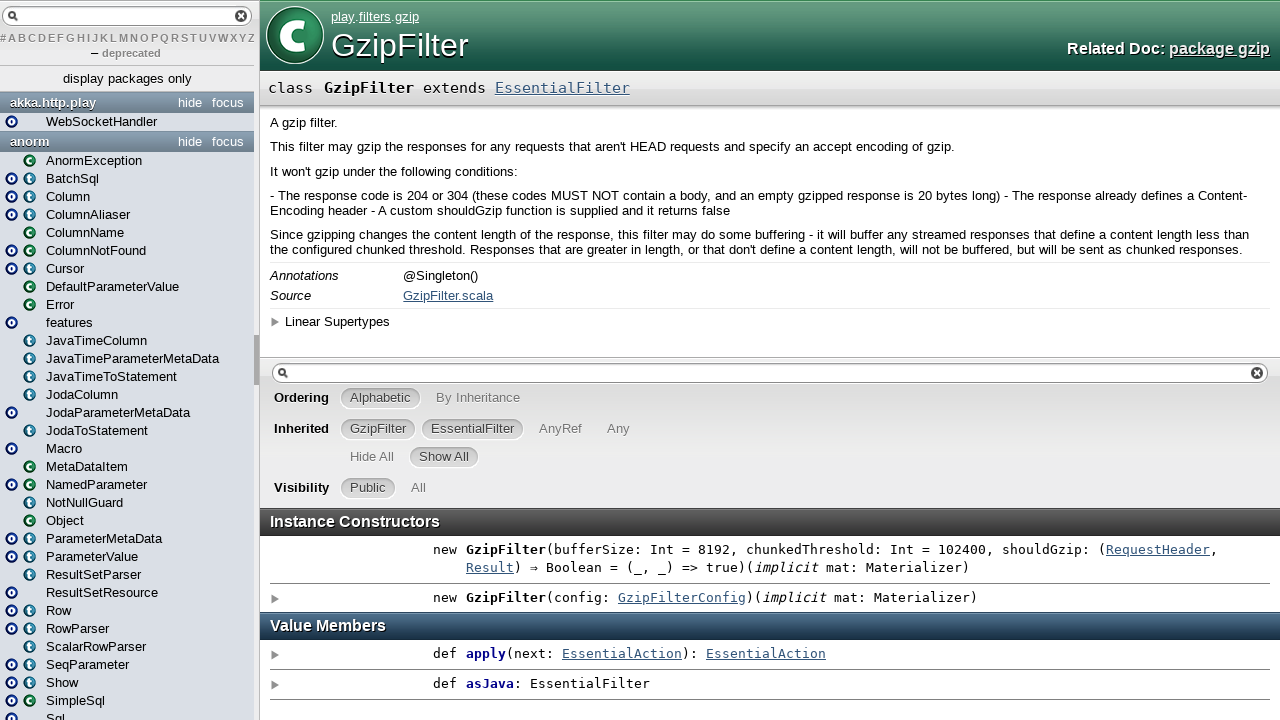

--- FILE ---
content_type: text/html
request_url: https://www.playframework.com/documentation/2.6.21/api/scala/index.html
body_size: 17718
content:
<!DOCTYPE html >
<html>
        <head>
          <title></title>
          <meta name="description" content="" />
          <meta name="keywords" content="" />
          <meta http-equiv="content-type" content="text/html; charset=UTF-8" />
          
      <link href="lib/index.css" media="screen" type="text/css" rel="stylesheet" />
      <script type="text/javascript" src="lib/jquery.js"></script>
      <script type="text/javascript" src="lib/jquery-ui.js"></script>
      <script type="text/javascript" src="lib/jquery.layout.js"></script>
      <script type="text/javascript" src="lib/index.js"></script>
      <script type="text/javascript" src="lib/scheduler.js"></script>
    
        </head>
        <body>
      <div id="library">
        <img class="class icon" alt="class icon" src="lib/class.png" />
        <img class="trait icon" alt="trait icon" src="lib/trait.png" />
        <img class="object icon" alt="trait icon" src="lib/object.png" />
        <img class="package icon" alt="trait icon" src="lib/package.png" />
      </div>
      <div id="browser" class="ui-layout-west">
      <div class="ui-west-center">
      <div id="filter">
          <div id="textfilter"></div>
          <div id="letters"><a target="template" href="index/index-_.html">#</a><a target="template" href="index/index-a.html">A</a><a target="template" href="index/index-b.html">B</a><a target="template" href="index/index-c.html">C</a><a target="template" href="index/index-d.html">D</a><a target="template" href="index/index-e.html">E</a><a target="template" href="index/index-f.html">F</a><a target="template" href="index/index-g.html">G</a><a target="template" href="index/index-h.html">H</a><a target="template" href="index/index-i.html">I</a><a target="template" href="index/index-j.html">J</a><a target="template" href="index/index-k.html">K</a><a target="template" href="index/index-l.html">L</a><a target="template" href="index/index-m.html">M</a><a target="template" href="index/index-n.html">N</a><a target="template" href="index/index-o.html">O</a><a target="template" href="index/index-p.html">P</a><a target="template" href="index/index-q.html">Q</a><a target="template" href="index/index-r.html">R</a><a target="template" href="index/index-s.html">S</a><a target="template" href="index/index-t.html">T</a><a target="template" href="index/index-u.html">U</a><a target="template" href="index/index-v.html">V</a><a target="template" href="index/index-w.html">W</a><a target="template" href="index/index-x.html">X</a><a target="template" href="index/index-y.html">Y</a><a target="template" href="index/index-z.html">Z</a> – <a target="template" href="deprecated-list.html">deprecated</a></div>
      </div>
      <div class="pack" id="tpl">
            
            <ol class="templates"></ol>
            <ol class="packages"> <li class="pack" title="akka">
            <a class="tplshow" href="akka/package.html" target="template">akka</a>
            <ol class="templates"></ol>
            <ol class="packages"> <li class="pack" title="akka.http">
            <a class="tplshow" href="akka/http/package.html" target="template">akka.http</a>
            <ol class="templates"></ol>
            <ol class="packages"> <li class="pack" title="akka.http.play">
            <a class="tplshow" href="akka/http/play/package.html" target="template">akka.http.play</a>
            <ol class="templates"><li title="akka.http.play.WebSocketHandler"><a class="tplshow" href="akka/http/play/WebSocketHandler$.html" target="template"><span class="object">(object)</span><div class="placeholder"></div><span class="tplLink">WebSocketHandler</span></a></li></ol>
            <ol class="packages"> </ol>
          </li></ol>
          </li><li class="pack" title="akka.pattern">
            <a class="tplshow" href="akka/pattern/package.html" target="template">akka.pattern</a>
            <ol class="templates"></ol>
            <ol class="packages"> </ol>
          </li></ol>
          </li><li class="pack" title="anorm">
            <a class="tplshow" href="anorm/package.html" target="template">anorm</a>
            <ol class="templates"><li title="anorm.AnormException"><div class="placeholder"></div><a class="tplshow" href="anorm/AnormException.html" target="template"><span class="case class">(case class)</span><span class="tplLink">AnormException</span></a></li><li title="anorm.BatchSql"><a class="tplshow" href="anorm/BatchSql$.html" target="template"><span class="object">(object)</span></a><a class="tplshow" href="anorm/BatchSql.html" target="template"><span class="trait">(trait)</span><span class="tplLink">BatchSql</span></a></li><li title="anorm.Column"><a class="tplshow" href="anorm/Column$.html" target="template"><span class="object">(object)</span></a><a class="tplshow" href="anorm/Column.html" target="template"><span class="trait">(trait)</span><span class="tplLink">Column</span></a></li><li title="anorm.ColumnAliaser"><a class="tplshow" href="anorm/ColumnAliaser$.html" target="template"><span class="object">(object)</span></a><a class="tplshow" href="anorm/ColumnAliaser.html" target="template"><span class="trait">(trait)</span><span class="tplLink">ColumnAliaser</span></a></li><li title="anorm.ColumnName"><div class="placeholder"></div><a class="tplshow" href="anorm/ColumnName.html" target="template"><span class="case class">(case class)</span><span class="tplLink">ColumnName</span></a></li><li title="anorm.ColumnNotFound"><a class="tplshow" href="anorm/ColumnNotFound$.html" target="template"><span class="object">(object)</span></a><a class="tplshow" href="anorm/ColumnNotFound.html" target="template"><span class="case class">(case class)</span><span class="tplLink">ColumnNotFound</span></a></li><li title="anorm.Cursor"><a class="tplshow" href="anorm/Cursor$.html" target="template"><span class="object">(object)</span></a><a class="tplshow" href="anorm/Cursor.html" target="template"><span class="trait">(trait)</span><span class="tplLink">Cursor</span></a></li><li title="anorm.DefaultParameterValue"><div class="placeholder"></div><a class="tplshow" href="anorm/DefaultParameterValue.html" target="template"><span class="class">(class)</span><span class="tplLink">DefaultParameterValue</span></a></li><li title="anorm.Error"><div class="placeholder"></div><a class="tplshow" href="anorm/Error.html" target="template"><span class="case class">(case class)</span><span class="tplLink">Error</span></a></li><li title="anorm.features"><a class="tplshow" href="anorm/package$$features$.html" target="template"><span class="object">(object)</span><div class="placeholder"></div><span class="tplLink">features</span></a></li><li title="anorm.JavaTimeColumn"><div class="placeholder"></div><a class="tplshow" href="anorm/JavaTimeColumn.html" target="template"><span class="trait">(trait)</span><span class="tplLink">JavaTimeColumn</span></a></li><li title="anorm.JavaTimeParameterMetaData"><div class="placeholder"></div><a class="tplshow" href="anorm/JavaTimeParameterMetaData.html" target="template"><span class="trait">(trait)</span><span class="tplLink">JavaTimeParameterMetaData</span></a></li><li title="anorm.JavaTimeToStatement"><div class="placeholder"></div><a class="tplshow" href="anorm/JavaTimeToStatement.html" target="template"><span class="trait">(trait)</span><span class="tplLink">JavaTimeToStatement</span></a></li><li title="anorm.JodaColumn"><div class="placeholder"></div><a class="tplshow" href="anorm/JodaColumn.html" target="template"><span class="trait">(trait)</span><span class="tplLink">JodaColumn</span></a></li><li title="anorm.JodaParameterMetaData"><a class="tplshow" href="anorm/JodaParameterMetaData$.html" target="template"><span class="object">(object)</span><div class="placeholder"></div><span class="tplLink">JodaParameterMetaData</span></a></li><li title="anorm.JodaToStatement"><div class="placeholder"></div><a class="tplshow" href="anorm/JodaToStatement.html" target="template"><span class="trait">(trait)</span><span class="tplLink">JodaToStatement</span></a></li><li title="anorm.Macro"><a class="tplshow" href="anorm/Macro$.html" target="template"><span class="object">(object)</span><div class="placeholder"></div><span class="tplLink">Macro</span></a></li><li title="anorm.MetaDataItem"><div class="placeholder"></div><a class="tplshow" href="anorm/MetaDataItem.html" target="template"><span class="case class">(case class)</span><span class="tplLink">MetaDataItem</span></a></li><li title="anorm.NamedParameter"><a class="tplshow" href="anorm/NamedParameter$.html" target="template"><span class="object">(object)</span></a><a class="tplshow" href="anorm/NamedParameter.html" target="template"><span class="case class">(case class)</span><span class="tplLink">NamedParameter</span></a></li><li title="anorm.NotNullGuard"><div class="placeholder"></div><a class="tplshow" href="anorm/NotNullGuard.html" target="template"><span class="trait">(trait)</span><span class="tplLink">NotNullGuard</span></a></li><li title="anorm.Object"><div class="placeholder"></div><a class="tplshow" href="anorm/Object.html" target="template"><span class="case class">(case class)</span><span class="tplLink">Object</span></a></li><li title="anorm.ParameterMetaData"><a class="tplshow" href="anorm/ParameterMetaData$.html" target="template"><span class="object">(object)</span></a><a class="tplshow" href="anorm/ParameterMetaData.html" target="template"><span class="trait">(trait)</span><span class="tplLink">ParameterMetaData</span></a></li><li title="anorm.ParameterValue"><a class="tplshow" href="anorm/ParameterValue$.html" target="template"><span class="object">(object)</span></a><a class="tplshow" href="anorm/ParameterValue.html" target="template"><span class="trait">(trait)</span><span class="tplLink">ParameterValue</span></a></li><li title="anorm.ResultSetParser"><div class="placeholder"></div><a class="tplshow" href="anorm/ResultSetParser.html" target="template"><span class="trait">(trait)</span><span class="tplLink">ResultSetParser</span></a></li><li title="anorm.ResultSetResource"><a class="tplshow" href="anorm/package$$ResultSetResource$.html" target="template"><span class="object">(object)</span><div class="placeholder"></div><span class="tplLink">ResultSetResource</span></a></li><li title="anorm.Row"><a class="tplshow" href="anorm/Row$.html" target="template"><span class="object">(object)</span></a><a class="tplshow" href="anorm/Row.html" target="template"><span class="trait">(trait)</span><span class="tplLink">Row</span></a></li><li title="anorm.RowParser"><a class="tplshow" href="anorm/RowParser$.html" target="template"><span class="object">(object)</span></a><a class="tplshow" href="anorm/RowParser.html" target="template"><span class="trait">(trait)</span><span class="tplLink">RowParser</span></a></li><li title="anorm.ScalarRowParser"><div class="placeholder"></div><a class="tplshow" href="anorm/ScalarRowParser.html" target="template"><span class="trait">(trait)</span><span class="tplLink">ScalarRowParser</span></a></li><li title="anorm.SeqParameter"><a class="tplshow" href="anorm/SeqParameter$.html" target="template"><span class="object">(object)</span></a><a class="tplshow" href="anorm/SeqParameter.html" target="template"><span class="trait">(trait)</span><span class="tplLink">SeqParameter</span></a></li><li title="anorm.Show"><a class="tplshow" href="anorm/Show$.html" target="template"><span class="object">(object)</span></a><a class="tplshow" href="anorm/Show.html" target="template"><span class="trait">(trait)</span><span class="tplLink">Show</span></a></li><li title="anorm.SimpleSql"><a class="tplshow" href="anorm/SimpleSql$.html" target="template"><span class="object">(object)</span></a><a class="tplshow" href="anorm/SimpleSql.html" target="template"><span class="case class">(case class)</span><span class="tplLink">SimpleSql</span></a></li><li title="anorm.Sql"><a class="tplshow" href="anorm/Sql$.html" target="template"><span class="object">(object)</span><div class="placeholder"></div><span class="tplLink">Sql</span></a></li><li title="anorm.SqlMappingError"><div class="placeholder"></div><a class="tplshow" href="anorm/SqlMappingError.html" target="template"><span class="case class">(case class)</span><span class="tplLink">SqlMappingError</span></a></li><li title="anorm.SqlParser"><a class="tplshow" href="anorm/SqlParser$.html" target="template"><span class="object">(object)</span><div class="placeholder"></div><span class="tplLink">SqlParser</span></a></li><li title="anorm.SqlQuery"><a class="tplshow" href="anorm/SqlQuery$.html" target="template"><span class="object">(object)</span></a><a class="tplshow" href="anorm/SqlQuery.html" target="template"><span class="trait">(trait)</span><span class="tplLink">SqlQuery</span></a></li><li title="anorm.SqlQueryResult"><div class="placeholder"></div><a class="tplshow" href="anorm/SqlQueryResult.html" target="template"><span class="case class">(case class)</span><span class="tplLink">SqlQueryResult</span></a></li><li title="anorm.SqlRequestError"><div class="placeholder"></div><a class="tplshow" href="anorm/SqlRequestError.html" target="template"><span class="trait">(trait)</span><span class="tplLink">SqlRequestError</span></a></li><li title="anorm.SqlResult"><div class="placeholder"></div><a class="tplshow" href="anorm/SqlResult.html" target="template"><span class="trait">(trait)</span><span class="tplLink">SqlResult</span></a></li><li title="anorm.SqlStatementParser"><a class="tplshow" href="anorm/SqlStatementParser$.html" target="template"><span class="object">(object)</span><div class="placeholder"></div><span class="tplLink">SqlStatementParser</span></a></li><li title="anorm.SqlStringInterpolation"><div class="placeholder"></div><a class="tplshow" href="anorm/package$$SqlStringInterpolation.html" target="template"><span class="class">(class)</span><span class="tplLink">SqlStringInterpolation</span></a></li><li title="anorm.StatementResource"><a class="tplshow" href="anorm/package$$StatementResource$.html" target="template"><span class="object">(object)</span><div class="placeholder"></div><span class="tplLink">StatementResource</span></a></li><li title="anorm.StringShow"><div class="placeholder"></div><a class="tplshow" href="anorm/StringShow.html" target="template"><span class="class">(class)</span><span class="tplLink">StringShow</span></a></li><li title="anorm.StringWrapper2"><a class="tplshow" href="anorm/package$$StringWrapper2$.html" target="template"><span class="object">(object)</span><div class="placeholder"></div><span class="tplLink">StringWrapper2</span></a></li><li title="anorm.Success"><div class="placeholder"></div><a class="tplshow" href="anorm/Success.html" target="template"><span class="case class">(case class)</span><span class="tplLink">Success</span></a></li><li title="anorm.TimestampWrapper1"><a class="tplshow" href="anorm/package$$TimestampWrapper1$.html" target="template"><span class="object">(object)</span><div class="placeholder"></div><span class="tplLink">TimestampWrapper1</span></a></li><li title="anorm.TimestampWrapper2"><a class="tplshow" href="anorm/package$$TimestampWrapper2$.html" target="template"><span class="object">(object)</span><div class="placeholder"></div><span class="tplLink">TimestampWrapper2</span></a></li><li title="anorm.TokenGroup"><a class="tplshow" href="anorm/TokenGroup$.html" target="template"><span class="object">(object)</span><div class="placeholder"></div><span class="tplLink">TokenGroup</span></a></li><li title="anorm.ToSql"><a class="tplshow" href="anorm/ToSql$.html" target="template"><span class="object">(object)</span></a><a class="tplshow" href="anorm/ToSql.html" target="template"><span class="trait">(trait)</span><span class="tplLink">ToSql</span></a></li><li title="anorm.ToStatement"><a class="tplshow" href="anorm/ToStatement$.html" target="template"><span class="object">(object)</span></a><a class="tplshow" href="anorm/ToStatement.html" target="template"><span class="trait">(trait)</span><span class="tplLink">ToStatement</span></a></li><li title="anorm.ToStatementPriority0"><div class="placeholder"></div><a class="tplshow" href="anorm/ToStatementPriority0.html" target="template"><span class="trait">(trait)</span><span class="tplLink">ToStatementPriority0</span></a></li><li title="anorm.ToStatementPriority1"><div class="placeholder"></div><a class="tplshow" href="anorm/ToStatementPriority1.html" target="template"><span class="trait">(trait)</span><span class="tplLink">ToStatementPriority1</span></a></li><li title="anorm.TupleFlattener"><a class="tplshow" href="anorm/TupleFlattener$.html" target="template"><span class="object">(object)</span></a><a class="tplshow" href="anorm/TupleFlattener.html" target="template"><span class="case class">(case class)</span><span class="tplLink">TupleFlattener</span></a></li><li title="anorm.TupleFlattenerPriority1"><div class="placeholder"></div><a class="tplshow" href="anorm/TupleFlattenerPriority1.html" target="template"><span class="trait">(trait)</span><span class="tplLink">TupleFlattenerPriority1</span></a></li><li title="anorm.TupleFlattenerPriority10"><div class="placeholder"></div><a class="tplshow" href="anorm/TupleFlattenerPriority10.html" target="template"><span class="trait">(trait)</span><span class="tplLink">TupleFlattenerPriority10</span></a></li><li title="anorm.TupleFlattenerPriority11"><div class="placeholder"></div><a class="tplshow" href="anorm/TupleFlattenerPriority11.html" target="template"><span class="trait">(trait)</span><span class="tplLink">TupleFlattenerPriority11</span></a></li><li title="anorm.TupleFlattenerPriority12"><div class="placeholder"></div><a class="tplshow" href="anorm/TupleFlattenerPriority12.html" target="template"><span class="trait">(trait)</span><span class="tplLink">TupleFlattenerPriority12</span></a></li><li title="anorm.TupleFlattenerPriority13"><div class="placeholder"></div><a class="tplshow" href="anorm/TupleFlattenerPriority13.html" target="template"><span class="trait">(trait)</span><span class="tplLink">TupleFlattenerPriority13</span></a></li><li title="anorm.TupleFlattenerPriority14"><div class="placeholder"></div><a class="tplshow" href="anorm/TupleFlattenerPriority14.html" target="template"><span class="trait">(trait)</span><span class="tplLink">TupleFlattenerPriority14</span></a></li><li title="anorm.TupleFlattenerPriority15"><div class="placeholder"></div><a class="tplshow" href="anorm/TupleFlattenerPriority15.html" target="template"><span class="trait">(trait)</span><span class="tplLink">TupleFlattenerPriority15</span></a></li><li title="anorm.TupleFlattenerPriority16"><div class="placeholder"></div><a class="tplshow" href="anorm/TupleFlattenerPriority16.html" target="template"><span class="trait">(trait)</span><span class="tplLink">TupleFlattenerPriority16</span></a></li><li title="anorm.TupleFlattenerPriority17"><div class="placeholder"></div><a class="tplshow" href="anorm/TupleFlattenerPriority17.html" target="template"><span class="trait">(trait)</span><span class="tplLink">TupleFlattenerPriority17</span></a></li><li title="anorm.TupleFlattenerPriority18"><div class="placeholder"></div><a class="tplshow" href="anorm/TupleFlattenerPriority18.html" target="template"><span class="trait">(trait)</span><span class="tplLink">TupleFlattenerPriority18</span></a></li><li title="anorm.TupleFlattenerPriority19"><div class="placeholder"></div><a class="tplshow" href="anorm/TupleFlattenerPriority19.html" target="template"><span class="trait">(trait)</span><span class="tplLink">TupleFlattenerPriority19</span></a></li><li title="anorm.TupleFlattenerPriority2"><div class="placeholder"></div><a class="tplshow" href="anorm/TupleFlattenerPriority2.html" target="template"><span class="trait">(trait)</span><span class="tplLink">TupleFlattenerPriority2</span></a></li><li title="anorm.TupleFlattenerPriority20"><div class="placeholder"></div><a class="tplshow" href="anorm/TupleFlattenerPriority20.html" target="template"><span class="trait">(trait)</span><span class="tplLink">TupleFlattenerPriority20</span></a></li><li title="anorm.TupleFlattenerPriority21"><div class="placeholder"></div><a class="tplshow" href="anorm/TupleFlattenerPriority21.html" target="template"><span class="trait">(trait)</span><span class="tplLink">TupleFlattenerPriority21</span></a></li><li title="anorm.TupleFlattenerPriority3"><div class="placeholder"></div><a class="tplshow" href="anorm/TupleFlattenerPriority3.html" target="template"><span class="trait">(trait)</span><span class="tplLink">TupleFlattenerPriority3</span></a></li><li title="anorm.TupleFlattenerPriority4"><div class="placeholder"></div><a class="tplshow" href="anorm/TupleFlattenerPriority4.html" target="template"><span class="trait">(trait)</span><span class="tplLink">TupleFlattenerPriority4</span></a></li><li title="anorm.TupleFlattenerPriority5"><div class="placeholder"></div><a class="tplshow" href="anorm/TupleFlattenerPriority5.html" target="template"><span class="trait">(trait)</span><span class="tplLink">TupleFlattenerPriority5</span></a></li><li title="anorm.TupleFlattenerPriority6"><div class="placeholder"></div><a class="tplshow" href="anorm/TupleFlattenerPriority6.html" target="template"><span class="trait">(trait)</span><span class="tplLink">TupleFlattenerPriority6</span></a></li><li title="anorm.TupleFlattenerPriority7"><div class="placeholder"></div><a class="tplshow" href="anorm/TupleFlattenerPriority7.html" target="template"><span class="trait">(trait)</span><span class="tplLink">TupleFlattenerPriority7</span></a></li><li title="anorm.TupleFlattenerPriority8"><div class="placeholder"></div><a class="tplshow" href="anorm/TupleFlattenerPriority8.html" target="template"><span class="trait">(trait)</span><span class="tplLink">TupleFlattenerPriority8</span></a></li><li title="anorm.TupleFlattenerPriority9"><div class="placeholder"></div><a class="tplshow" href="anorm/TupleFlattenerPriority9.html" target="template"><span class="trait">(trait)</span><span class="tplLink">TupleFlattenerPriority9</span></a></li><li title="anorm.TypeDoesNotMatch"><div class="placeholder"></div><a class="tplshow" href="anorm/TypeDoesNotMatch.html" target="template"><span class="case class">(case class)</span><span class="tplLink">TypeDoesNotMatch</span></a></li><li title="anorm.UnexpectedNullableFound"><div class="placeholder"></div><a class="tplshow" href="anorm/UnexpectedNullableFound.html" target="template"><span class="case class">(case class)</span><span class="tplLink">UnexpectedNullableFound</span></a></li><li title="anorm.~"><div class="placeholder"></div><a class="tplshow" href="anorm/$tilde.html" target="template"><span class="case class">(case class)</span><span class="tplLink">~</span></a></li></ol>
            <ol class="packages"> </ol>
          </li><li class="pack" title="com">
            <a class="tplshow" href="com/package.html" target="template">com</a>
            <ol class="templates"></ol>
            <ol class="packages"> <li class="pack" title="com.typesafe">
            <a class="tplshow" href="com/typesafe/package.html" target="template">com.typesafe</a>
            <ol class="templates"></ol>
            <ol class="packages"> <li class="pack" title="com.typesafe.play">
            <a class="tplshow" href="com/typesafe/play/package.html" target="template">com.typesafe.play</a>
            <ol class="templates"></ol>
            <ol class="packages"> <li class="pack" title="com.typesafe.play.cachecontrol">
            <a class="tplshow" href="com/typesafe/play/cachecontrol/package.html" target="template">com.typesafe.play.cachecontrol</a>
            <ol class="templates"><li title="com.typesafe.play.cachecontrol.Cache"><div class="placeholder"></div><a class="tplshow" href="com/typesafe/play/cachecontrol/Cache.html" target="template"><span class="trait">(trait)</span><span class="tplLink">Cache</span></a></li><li title="com.typesafe.play.cachecontrol.CacheControlException"><div class="placeholder"></div><a class="tplshow" href="com/typesafe/play/cachecontrol/CacheControlException.html" target="template"><span class="class">(class)</span><span class="tplLink">CacheControlException</span></a></li><li title="com.typesafe.play.cachecontrol.CacheDefaults"><div class="placeholder"></div><a class="tplshow" href="com/typesafe/play/cachecontrol/CacheDefaults.html" target="template"><span class="trait">(trait)</span><span class="tplLink">CacheDefaults</span></a></li><li title="com.typesafe.play.cachecontrol.CacheDirective"><div class="placeholder"></div><a class="tplshow" href="com/typesafe/play/cachecontrol/CacheDirective.html" target="template"><span class="trait">(trait)</span><span class="tplLink">CacheDirective</span></a></li><li title="com.typesafe.play.cachecontrol.CacheDirectiveParser"><a class="tplshow" href="com/typesafe/play/cachecontrol/CacheDirectiveParser$.html" target="template"><span class="object">(object)</span><div class="placeholder"></div><span class="tplLink">CacheDirectiveParser</span></a></li><li title="com.typesafe.play.cachecontrol.CacheDirectives"><a class="tplshow" href="com/typesafe/play/cachecontrol/CacheDirectives$.html" target="template"><span class="object">(object)</span><div class="placeholder"></div><span class="tplLink">CacheDirectives</span></a></li><li title="com.typesafe.play.cachecontrol.CacheRequest"><div class="placeholder"></div><a class="tplshow" href="com/typesafe/play/cachecontrol/CacheRequest.html" target="template"><span class="case class">(case class)</span><span class="tplLink">CacheRequest</span></a></li><li title="com.typesafe.play.cachecontrol.CacheResponse"><div class="placeholder"></div><a class="tplshow" href="com/typesafe/play/cachecontrol/CacheResponse.html" target="template"><span class="trait">(trait)</span><span class="tplLink">CacheResponse</span></a></li><li title="com.typesafe.play.cachecontrol.CurrentAgeCalculator"><a class="tplshow" href="com/typesafe/play/cachecontrol/CurrentAgeCalculator$.html" target="template"><span class="object">(object)</span></a><a class="tplshow" href="com/typesafe/play/cachecontrol/CurrentAgeCalculator.html" target="template"><span class="class">(class)</span><span class="tplLink">CurrentAgeCalculator</span></a></li><li title="com.typesafe.play.cachecontrol.FreshnessCalculator"><div class="placeholder"></div><a class="tplshow" href="com/typesafe/play/cachecontrol/FreshnessCalculator.html" target="template"><span class="class">(class)</span><span class="tplLink">FreshnessCalculator</span></a></li><li title="com.typesafe.play.cachecontrol.HeaderName"><div class="placeholder"></div><a class="tplshow" href="com/typesafe/play/cachecontrol/HeaderName.html" target="template"><span class="case class">(case class)</span><span class="tplLink">HeaderName</span></a></li><li title="com.typesafe.play.cachecontrol.HeaderNames"><a class="tplshow" href="com/typesafe/play/cachecontrol/HeaderNames$.html" target="template"><span class="object">(object)</span><div class="placeholder"></div><span class="tplLink">HeaderNames</span></a></li><li title="com.typesafe.play.cachecontrol.HttpDate"><a class="tplshow" href="com/typesafe/play/cachecontrol/HttpDate$.html" target="template"><span class="object">(object)</span><div class="placeholder"></div><span class="tplLink">HttpDate</span></a></li><li title="com.typesafe.play.cachecontrol.OriginResponse"><div class="placeholder"></div><a class="tplshow" href="com/typesafe/play/cachecontrol/OriginResponse.html" target="template"><span class="case class">(case class)</span><span class="tplLink">OriginResponse</span></a></li><li title="com.typesafe.play.cachecontrol.ResponseCachingAction"><div class="placeholder"></div><a class="tplshow" href="com/typesafe/play/cachecontrol/ResponseCachingAction.html" target="template"><span class="trait">(trait)</span><span class="tplLink">ResponseCachingAction</span></a></li><li title="com.typesafe.play.cachecontrol.ResponseCachingActions"><a class="tplshow" href="com/typesafe/play/cachecontrol/ResponseCachingActions$.html" target="template"><span class="object">(object)</span><div class="placeholder"></div><span class="tplLink">ResponseCachingActions</span></a></li><li title="com.typesafe.play.cachecontrol.ResponseCachingCalculator"><a class="tplshow" href="com/typesafe/play/cachecontrol/ResponseCachingCalculator$.html" target="template"><span class="object">(object)</span></a><a class="tplshow" href="com/typesafe/play/cachecontrol/ResponseCachingCalculator.html" target="template"><span class="class">(class)</span><span class="tplLink">ResponseCachingCalculator</span></a></li><li title="com.typesafe.play.cachecontrol.ResponseSelectionAction"><div class="placeholder"></div><a class="tplshow" href="com/typesafe/play/cachecontrol/ResponseSelectionAction.html" target="template"><span class="trait">(trait)</span><span class="tplLink">ResponseSelectionAction</span></a></li><li title="com.typesafe.play.cachecontrol.ResponseSelectionActions"><a class="tplshow" href="com/typesafe/play/cachecontrol/ResponseSelectionActions$.html" target="template"><span class="object">(object)</span><div class="placeholder"></div><span class="tplLink">ResponseSelectionActions</span></a></li><li title="com.typesafe.play.cachecontrol.ResponseSelectionCalculator"><a class="tplshow" href="com/typesafe/play/cachecontrol/ResponseSelectionCalculator$.html" target="template"><span class="object">(object)</span></a><a class="tplshow" href="com/typesafe/play/cachecontrol/ResponseSelectionCalculator.html" target="template"><span class="class">(class)</span><span class="tplLink">ResponseSelectionCalculator</span></a></li><li title="com.typesafe.play.cachecontrol.ResponseServeAction"><div class="placeholder"></div><a class="tplshow" href="com/typesafe/play/cachecontrol/ResponseServeAction.html" target="template"><span class="trait">(trait)</span><span class="tplLink">ResponseServeAction</span></a></li><li title="com.typesafe.play.cachecontrol.ResponseServeActions"><a class="tplshow" href="com/typesafe/play/cachecontrol/ResponseServeActions$.html" target="template"><span class="object">(object)</span><div class="placeholder"></div><span class="tplLink">ResponseServeActions</span></a></li><li title="com.typesafe.play.cachecontrol.ResponseServingCalculator"><a class="tplshow" href="com/typesafe/play/cachecontrol/ResponseServingCalculator$.html" target="template"><span class="object">(object)</span></a><a class="tplshow" href="com/typesafe/play/cachecontrol/ResponseServingCalculator.html" target="template"><span class="class">(class)</span><span class="tplLink">ResponseServingCalculator</span></a></li><li title="com.typesafe.play.cachecontrol.SecondaryKeyCalculator"><a class="tplshow" href="com/typesafe/play/cachecontrol/SecondaryKeyCalculator$.html" target="template"><span class="object">(object)</span></a><a class="tplshow" href="com/typesafe/play/cachecontrol/SecondaryKeyCalculator.html" target="template"><span class="class">(class)</span><span class="tplLink">SecondaryKeyCalculator</span></a></li><li title="com.typesafe.play.cachecontrol.StoredResponse"><div class="placeholder"></div><a class="tplshow" href="com/typesafe/play/cachecontrol/StoredResponse.html" target="template"><span class="case class">(case class)</span><span class="tplLink">StoredResponse</span></a></li><li title="com.typesafe.play.cachecontrol.StripHeaderCalculator"><div class="placeholder"></div><a class="tplshow" href="com/typesafe/play/cachecontrol/StripHeaderCalculator.html" target="template"><span class="class">(class)</span><span class="tplLink">StripHeaderCalculator</span></a></li><li title="com.typesafe.play.cachecontrol.VaryParser"><a class="tplshow" href="com/typesafe/play/cachecontrol/VaryParser$.html" target="template"><span class="object">(object)</span><div class="placeholder"></div><span class="tplLink">VaryParser</span></a></li><li title="com.typesafe.play.cachecontrol.Warning"><div class="placeholder"></div><a class="tplshow" href="com/typesafe/play/cachecontrol/Warning.html" target="template"><span class="case class">(case class)</span><span class="tplLink">Warning</span></a></li><li title="com.typesafe.play.cachecontrol.WarningParser"><a class="tplshow" href="com/typesafe/play/cachecontrol/WarningParser$.html" target="template"><span class="object">(object)</span><div class="placeholder"></div><span class="tplLink">WarningParser</span></a></li></ol>
            <ol class="packages"> </ol>
          </li></ol>
          </li></ol>
          </li></ol>
          </li><li class="pack" title="controllers">
            <a class="tplshow" href="controllers/package.html" target="template">controllers</a>
            <ol class="templates"><li title="controllers.AssetEncoding"><a class="tplshow" href="controllers/AssetEncoding$.html" target="template"><span class="object">(object)</span></a><a class="tplshow" href="controllers/AssetEncoding.html" target="template"><span class="case class">(case class)</span><span class="tplLink">AssetEncoding</span></a></li><li title="controllers.Assets"><a class="tplshow" href="controllers/Assets$.html" target="template"><span class="object">(object)</span></a><a class="tplshow" href="controllers/Assets.html" target="template"><span class="class">(class)</span><span class="tplLink">Assets</span></a></li><li title="controllers.AssetsBuilder"><div class="placeholder"></div><a class="tplshow" href="controllers/AssetsBuilder.html" target="template"><span class="class">(class)</span><span class="tplLink">AssetsBuilder</span></a></li><li title="controllers.AssetsComponents"><div class="placeholder"></div><a class="tplshow" href="controllers/AssetsComponents.html" target="template"><span class="trait">(trait)</span><span class="tplLink">AssetsComponents</span></a></li><li title="controllers.AssetsConfiguration"><a class="tplshow" href="controllers/AssetsConfiguration$.html" target="template"><span class="object">(object)</span></a><a class="tplshow" href="controllers/AssetsConfiguration.html" target="template"><span class="case class">(case class)</span><span class="tplLink">AssetsConfiguration</span></a></li><li title="controllers.AssetsConfigurationProvider"><div class="placeholder"></div><a class="tplshow" href="controllers/AssetsConfigurationProvider.html" target="template"><span class="case class">(case class)</span><span class="tplLink">AssetsConfigurationProvider</span></a></li><li title="controllers.AssetsFinder"><div class="placeholder"></div><a class="tplshow" href="controllers/AssetsFinder.html" target="template"><span class="trait">(trait)</span><span class="tplLink">AssetsFinder</span></a></li><li title="controllers.AssetsFinderProvider"><div class="placeholder"></div><a class="tplshow" href="controllers/AssetsFinderProvider.html" target="template"><span class="class">(class)</span><span class="tplLink">AssetsFinderProvider</span></a></li><li title="controllers.AssetsMetadata"><div class="placeholder"></div><a class="tplshow" href="controllers/AssetsMetadata.html" target="template"><span class="trait">(trait)</span><span class="tplLink">AssetsMetadata</span></a></li><li title="controllers.AssetsMetadataProvider"><div class="placeholder"></div><a class="tplshow" href="controllers/AssetsMetadataProvider.html" target="template"><span class="class">(class)</span><span class="tplLink">AssetsMetadataProvider</span></a></li><li title="controllers.AssetsModule"><div class="placeholder"></div><a class="tplshow" href="controllers/AssetsModule.html" target="template"><span class="class">(class)</span><span class="tplLink">AssetsModule</span></a></li><li title="controllers.Default"><a class="tplshow" href="controllers/Default$.html" target="template"><span class="object">(object)</span></a><a class="tplshow" href="controllers/Default.html" target="template"><span class="class">(class)</span><span class="tplLink">Default</span></a></li><li title="controllers.DefaultAssetsMetadata"><div class="placeholder"></div><a class="tplshow" href="controllers/DefaultAssetsMetadata.html" target="template"><span class="class">(class)</span><span class="tplLink">DefaultAssetsMetadata</span></a></li><li title="controllers.Execution"><a class="tplshow" href="controllers/Execution$.html" target="template"><span class="object">(object)</span><div class="placeholder"></div><span class="tplLink">Execution</span></a></li><li title="controllers.ExternalAssets"><div class="placeholder"></div><a class="tplshow" href="controllers/ExternalAssets.html" target="template"><span class="class">(class)</span><span class="tplLink">ExternalAssets</span></a></li></ol>
            <ol class="packages"> </ol>
          </li><li class="pack" title="models">
            <a class="tplshow" href="models/package.html" target="template">models</a>
            <ol class="templates"><li title="models.DummyPlaceHolder"><a class="tplshow" href="models/DummyPlaceHolder$.html" target="template"><span class="object">(object)</span><div class="placeholder"></div><span class="tplLink">DummyPlaceHolder</span></a></li></ol>
            <ol class="packages"> </ol>
          </li><li class="pack" title="org">
            <a class="tplshow" href="org/package.html" target="template">org</a>
            <ol class="templates"></ol>
            <ol class="packages"> <li class="pack" title="org.jdbcdslog">
            <a class="tplshow" href="org/jdbcdslog/package.html" target="template">org.jdbcdslog</a>
            <ol class="templates"><li title="org.jdbcdslog.LogSqlDataSource"><div class="placeholder"></div><a class="tplshow" href="org/jdbcdslog/LogSqlDataSource.html" target="template"><span class="class">(class)</span><span class="tplLink">LogSqlDataSource</span></a></li></ol>
            <ol class="packages"> </ol>
          </li><li class="pack" title="org.scalatestplus">
            <a class="tplshow" href="org/scalatestplus/package.html" target="template">org.scalatestplus</a>
            <ol class="templates"></ol>
            <ol class="packages"> <li class="pack" title="org.scalatestplus.play">
            <a class="tplshow" href="org/scalatestplus/play/package.html" target="template">org.scalatestplus.play</a>
            <ol class="templates"><li title="org.scalatestplus.play.AllBrowsersPerSuite"><div class="placeholder"></div><a class="tplshow" href="org/scalatestplus/play/AllBrowsersPerSuite.html" target="template"><span class="trait">(trait)</span><span class="tplLink">AllBrowsersPerSuite</span></a></li><li title="org.scalatestplus.play.AllBrowsersPerTest"><div class="placeholder"></div><a class="tplshow" href="org/scalatestplus/play/AllBrowsersPerTest.html" target="template"><span class="trait">(trait)</span><span class="tplLink">AllBrowsersPerTest</span></a></li><li title="org.scalatestplus.play.AppProvider"><div class="placeholder"></div><a class="tplshow" href="org/scalatestplus/play/AppProvider.html" target="template"><span class="trait">(trait)</span><span class="tplLink">AppProvider</span></a></li><li title="org.scalatestplus.play.BaseOneAppPerSuite"><div class="placeholder"></div><a class="tplshow" href="org/scalatestplus/play/BaseOneAppPerSuite.html" target="template"><span class="trait">(trait)</span><span class="tplLink">BaseOneAppPerSuite</span></a></li><li title="org.scalatestplus.play.BaseOneAppPerTest"><div class="placeholder"></div><a class="tplshow" href="org/scalatestplus/play/BaseOneAppPerTest.html" target="template"><span class="trait">(trait)</span><span class="tplLink">BaseOneAppPerTest</span></a></li><li title="org.scalatestplus.play.BaseOneServerPerSuite"><div class="placeholder"></div><a class="tplshow" href="org/scalatestplus/play/BaseOneServerPerSuite.html" target="template"><span class="trait">(trait)</span><span class="tplLink">BaseOneServerPerSuite</span></a></li><li title="org.scalatestplus.play.BaseOneServerPerTest"><div class="placeholder"></div><a class="tplshow" href="org/scalatestplus/play/BaseOneServerPerTest.html" target="template"><span class="trait">(trait)</span><span class="tplLink">BaseOneServerPerTest</span></a></li><li title="org.scalatestplus.play.BrowserFactory"><a class="tplshow" href="org/scalatestplus/play/BrowserFactory$.html" target="template"><span class="object">(object)</span></a><a class="tplshow" href="org/scalatestplus/play/BrowserFactory.html" target="template"><span class="trait">(trait)</span><span class="tplLink">BrowserFactory</span></a></li><li title="org.scalatestplus.play.BrowserInfo"><div class="placeholder"></div><a class="tplshow" href="org/scalatestplus/play/BrowserInfo.html" target="template"><span class="class">(class)</span><span class="tplLink">BrowserInfo</span></a></li><li title="org.scalatestplus.play.ChromeFactory"><a class="tplshow" href="org/scalatestplus/play/ChromeFactory$.html" target="template"><span class="object">(object)</span></a><a class="tplshow" href="org/scalatestplus/play/ChromeFactory.html" target="template"><span class="trait">(trait)</span><span class="tplLink">ChromeFactory</span></a></li><li title="org.scalatestplus.play.ChromeInfo"><a class="tplshow" href="org/scalatestplus/play/ChromeInfo$.html" target="template"><span class="object">(object)</span><div class="placeholder"></div><span class="tplLink">ChromeInfo</span></a></li><li title="org.scalatestplus.play.ConfiguredApp"><div class="placeholder"></div><a class="tplshow" href="org/scalatestplus/play/ConfiguredApp.html" target="template"><span class="trait">(trait)</span><span class="tplLink">ConfiguredApp</span></a></li><li title="org.scalatestplus.play.ConfiguredBrowser"><div class="placeholder"></div><a class="tplshow" href="org/scalatestplus/play/ConfiguredBrowser.html" target="template"><span class="trait">(trait)</span><span class="tplLink">ConfiguredBrowser</span></a></li><li title="org.scalatestplus.play.ConfiguredServer"><div class="placeholder"></div><a class="tplshow" href="org/scalatestplus/play/ConfiguredServer.html" target="template"><span class="trait">(trait)</span><span class="tplLink">ConfiguredServer</span></a></li><li title="org.scalatestplus.play.FakeApplicationFactory"><div class="placeholder"></div><a class="tplshow" href="org/scalatestplus/play/FakeApplicationFactory.html" target="template"><span class="trait">(trait)</span><span class="tplLink">FakeApplicationFactory</span></a></li><li title="org.scalatestplus.play.FirefoxFactory"><a class="tplshow" href="org/scalatestplus/play/FirefoxFactory$.html" target="template"><span class="object">(object)</span></a><a class="tplshow" href="org/scalatestplus/play/FirefoxFactory.html" target="template"><span class="trait">(trait)</span><span class="tplLink">FirefoxFactory</span></a></li><li title="org.scalatestplus.play.FirefoxInfo"><div class="placeholder"></div><a class="tplshow" href="org/scalatestplus/play/FirefoxInfo.html" target="template"><span class="case class">(case class)</span><span class="tplLink">FirefoxInfo</span></a></li><li title="org.scalatestplus.play.HtmlUnitFactory"><a class="tplshow" href="org/scalatestplus/play/HtmlUnitFactory$.html" target="template"><span class="object">(object)</span></a><a class="tplshow" href="org/scalatestplus/play/HtmlUnitFactory.html" target="template"><span class="trait">(trait)</span><span class="tplLink">HtmlUnitFactory</span></a></li><li title="org.scalatestplus.play.HtmlUnitInfo"><div class="placeholder"></div><a class="tplshow" href="org/scalatestplus/play/HtmlUnitInfo.html" target="template"><span class="case class">(case class)</span><span class="tplLink">HtmlUnitInfo</span></a></li><li title="org.scalatestplus.play.InternetExplorerFactory"><a class="tplshow" href="org/scalatestplus/play/InternetExplorerFactory$.html" target="template"><span class="object">(object)</span></a><a class="tplshow" href="org/scalatestplus/play/InternetExplorerFactory.html" target="template"><span class="trait">(trait)</span><span class="tplLink">InternetExplorerFactory</span></a></li><li title="org.scalatestplus.play.InternetExplorerInfo"><a class="tplshow" href="org/scalatestplus/play/InternetExplorerInfo$.html" target="template"><span class="object">(object)</span><div class="placeholder"></div><span class="tplLink">InternetExplorerInfo</span></a></li><li title="org.scalatestplus.play.MixedFixtures"><div class="placeholder"></div><a class="tplshow" href="org/scalatestplus/play/MixedFixtures.html" target="template"><span class="trait">(trait)</span><span class="tplLink">MixedFixtures</span></a></li><li title="org.scalatestplus.play.MixedPlaySpec"><div class="placeholder"></div><a class="tplshow" href="org/scalatestplus/play/MixedPlaySpec.html" target="template"><span class="class">(class)</span><span class="tplLink">MixedPlaySpec</span></a></li><li title="org.scalatestplus.play.OneAppPerSuite"><div class="placeholder"></div><a class="tplshow" href="org/scalatestplus/play/OneAppPerSuite.html" target="template"><span class="trait">(trait)</span><span class="tplLink">OneAppPerSuite</span></a></li><li title="org.scalatestplus.play.OneAppPerTest"><div class="placeholder"></div><a class="tplshow" href="org/scalatestplus/play/OneAppPerTest.html" target="template"><span class="trait">(trait)</span><span class="tplLink">OneAppPerTest</span></a></li><li title="org.scalatestplus.play.OneBrowserPerSuite"><div class="placeholder"></div><a class="tplshow" href="org/scalatestplus/play/OneBrowserPerSuite.html" target="template"><span class="trait">(trait)</span><span class="tplLink">OneBrowserPerSuite</span></a></li><li title="org.scalatestplus.play.OneBrowserPerTest"><div class="placeholder"></div><a class="tplshow" href="org/scalatestplus/play/OneBrowserPerTest.html" target="template"><span class="trait">(trait)</span><span class="tplLink">OneBrowserPerTest</span></a></li><li title="org.scalatestplus.play.OneServerPerSuite"><div class="placeholder"></div><a class="tplshow" href="org/scalatestplus/play/OneServerPerSuite.html" target="template"><span class="trait">(trait)</span><span class="tplLink">OneServerPerSuite</span></a></li><li title="org.scalatestplus.play.OneServerPerTest"><div class="placeholder"></div><a class="tplshow" href="org/scalatestplus/play/OneServerPerTest.html" target="template"><span class="trait">(trait)</span><span class="tplLink">OneServerPerTest</span></a></li><li title="org.scalatestplus.play.PhantomJSFactory"><a class="tplshow" href="org/scalatestplus/play/PhantomJSFactory$.html" target="template"><span class="object">(object)</span></a><a class="tplshow" href="org/scalatestplus/play/PhantomJSFactory.html" target="template"><span class="trait">(trait)</span><span class="tplLink">PhantomJSFactory</span></a></li><li title="org.scalatestplus.play.PhantomJSInfo"><div class="placeholder"></div><a class="tplshow" href="org/scalatestplus/play/PhantomJSInfo.html" target="template"><span class="case class">(case class)</span><span class="tplLink">PhantomJSInfo</span></a></li><li title="org.scalatestplus.play.PlaySpec"><div class="placeholder"></div><a class="tplshow" href="org/scalatestplus/play/PlaySpec.html" target="template"><span class="class">(class)</span><span class="tplLink">PlaySpec</span></a></li><li title="org.scalatestplus.play.PortNumber"><div class="placeholder"></div><a class="tplshow" href="org/scalatestplus/play/PortNumber.html" target="template"><span class="case class">(case class)</span><span class="tplLink">PortNumber</span></a></li><li title="org.scalatestplus.play.SafariFactory"><a class="tplshow" href="org/scalatestplus/play/SafariFactory$.html" target="template"><span class="object">(object)</span></a><a class="tplshow" href="org/scalatestplus/play/SafariFactory.html" target="template"><span class="trait">(trait)</span><span class="tplLink">SafariFactory</span></a></li><li title="org.scalatestplus.play.SafariInfo"><a class="tplshow" href="org/scalatestplus/play/SafariInfo$.html" target="template"><span class="object">(object)</span><div class="placeholder"></div><span class="tplLink">SafariInfo</span></a></li><li title="org.scalatestplus.play.ServerProvider"><div class="placeholder"></div><a class="tplshow" href="org/scalatestplus/play/ServerProvider.html" target="template"><span class="trait">(trait)</span><span class="tplLink">ServerProvider</span></a></li><li title="org.scalatestplus.play.WsScalaTestClient"><div class="placeholder"></div><a class="tplshow" href="org/scalatestplus/play/WsScalaTestClient.html" target="template"><span class="trait">(trait)</span><span class="tplLink">WsScalaTestClient</span></a></li></ol>
            <ol class="packages"> <li class="pack" title="org.scalatestplus.play.components">
            <a class="tplshow" href="org/scalatestplus/play/components/package.html" target="template">org.scalatestplus.play.components</a>
            <ol class="templates"><li title="org.scalatestplus.play.components.OneAppPerSuiteWithComponents"><div class="placeholder"></div><a class="tplshow" href="org/scalatestplus/play/components/OneAppPerSuiteWithComponents.html" target="template"><span class="trait">(trait)</span><span class="tplLink">OneAppPerSuiteWithComponents</span></a></li><li title="org.scalatestplus.play.components.OneAppPerTestWithComponents"><div class="placeholder"></div><a class="tplshow" href="org/scalatestplus/play/components/OneAppPerTestWithComponents.html" target="template"><span class="trait">(trait)</span><span class="tplLink">OneAppPerTestWithComponents</span></a></li><li title="org.scalatestplus.play.components.OneServerPerSuiteWithComponents"><div class="placeholder"></div><a class="tplshow" href="org/scalatestplus/play/components/OneServerPerSuiteWithComponents.html" target="template"><span class="trait">(trait)</span><span class="tplLink">OneServerPerSuiteWithComponents</span></a></li><li title="org.scalatestplus.play.components.OneServerPerTestWithComponents"><div class="placeholder"></div><a class="tplshow" href="org/scalatestplus/play/components/OneServerPerTestWithComponents.html" target="template"><span class="trait">(trait)</span><span class="tplLink">OneServerPerTestWithComponents</span></a></li><li title="org.scalatestplus.play.components.WithApplicationComponents"><div class="placeholder"></div><a class="tplshow" href="org/scalatestplus/play/components/WithApplicationComponents.html" target="template"><span class="trait">(trait)</span><span class="tplLink">WithApplicationComponents</span></a></li></ol>
            <ol class="packages"> </ol>
          </li><li class="pack" title="org.scalatestplus.play.guice">
            <a class="tplshow" href="org/scalatestplus/play/guice/package.html" target="template">org.scalatestplus.play.guice</a>
            <ol class="templates"><li title="org.scalatestplus.play.guice.GuiceFakeApplicationFactory"><div class="placeholder"></div><a class="tplshow" href="org/scalatestplus/play/guice/GuiceFakeApplicationFactory.html" target="template"><span class="trait">(trait)</span><span class="tplLink">GuiceFakeApplicationFactory</span></a></li><li title="org.scalatestplus.play.guice.GuiceOneAppPerSuite"><div class="placeholder"></div><a class="tplshow" href="org/scalatestplus/play/guice/GuiceOneAppPerSuite.html" target="template"><span class="trait">(trait)</span><span class="tplLink">GuiceOneAppPerSuite</span></a></li><li title="org.scalatestplus.play.guice.GuiceOneAppPerTest"><div class="placeholder"></div><a class="tplshow" href="org/scalatestplus/play/guice/GuiceOneAppPerTest.html" target="template"><span class="trait">(trait)</span><span class="tplLink">GuiceOneAppPerTest</span></a></li><li title="org.scalatestplus.play.guice.GuiceOneServerPerSuite"><div class="placeholder"></div><a class="tplshow" href="org/scalatestplus/play/guice/GuiceOneServerPerSuite.html" target="template"><span class="trait">(trait)</span><span class="tplLink">GuiceOneServerPerSuite</span></a></li><li title="org.scalatestplus.play.guice.GuiceOneServerPerTest"><div class="placeholder"></div><a class="tplshow" href="org/scalatestplus/play/guice/GuiceOneServerPerTest.html" target="template"><span class="trait">(trait)</span><span class="tplLink">GuiceOneServerPerTest</span></a></li></ol>
            <ol class="packages"> </ol>
          </li></ol>
          </li></ol>
          </li><li class="pack" title="org.specs2">
            <a class="tplshow" href="org/specs2/package.html" target="template">org.specs2</a>
            <ol class="templates"></ol>
            <ol class="packages"> <li class="pack" title="org.specs2.matcher">
            <a class="tplshow" href="org/specs2/matcher/package.html" target="template">org.specs2.matcher</a>
            <ol class="templates"></ol>
            <ol class="packages"> </ol>
          </li></ol>
          </li></ol>
          </li><li class="pack" title="play">
            <a class="tplshow" href="play/package.html" target="template">play</a>
            <ol class="templates"></ol>
            <ol class="packages"> <li class="pack" title="play.api">
            <a class="tplshow" href="play/api/package.html" target="template">play.api</a>
            <ol class="templates"><li title="play.api.Application"><a class="tplshow" href="play/api/Application$.html" target="template"><span class="object">(object)</span></a><a class="tplshow" href="play/api/Application.html" target="template"><span class="trait">(trait)</span><span class="tplLink">Application</span></a></li><li title="play.api.ApplicationLoader"><a class="tplshow" href="play/api/ApplicationLoader$.html" target="template"><span class="object">(object)</span></a><a class="tplshow" href="play/api/ApplicationLoader.html" target="template"><span class="trait">(trait)</span><span class="tplLink">ApplicationLoader</span></a></li><li title="play.api.BuiltInComponents"><div class="placeholder"></div><a class="tplshow" href="play/api/BuiltInComponents.html" target="template"><span class="trait">(trait)</span><span class="tplLink">BuiltInComponents</span></a></li><li title="play.api.BuiltInComponentsFromContext"><div class="placeholder"></div><a class="tplshow" href="play/api/BuiltInComponentsFromContext.html" target="template"><span class="class">(class)</span><span class="tplLink">BuiltInComponentsFromContext</span></a></li><li title="play.api.ConfigLoader"><a class="tplshow" href="play/api/ConfigLoader$.html" target="template"><span class="object">(object)</span></a><a class="tplshow" href="play/api/ConfigLoader.html" target="template"><span class="trait">(trait)</span><span class="tplLink">ConfigLoader</span></a></li><li title="play.api.Configuration"><a class="tplshow" href="play/api/Configuration$.html" target="template"><span class="object">(object)</span></a><a class="tplshow" href="play/api/Configuration.html" target="template"><span class="case class">(case class)</span><span class="tplLink">Configuration</span></a></li><li title="play.api.DefaultApplication"><div class="placeholder"></div><a class="tplshow" href="play/api/DefaultApplication.html" target="template"><span class="class">(class)</span><span class="tplLink">DefaultApplication</span></a></li><li title="play.api.DefaultMarkerContext"><div class="placeholder"></div><a class="tplshow" href="play/api/DefaultMarkerContext.html" target="template"><span class="class">(class)</span><span class="tplLink">DefaultMarkerContext</span></a></li><li title="play.api.Environment"><a class="tplshow" href="play/api/Environment$.html" target="template"><span class="object">(object)</span></a><a class="tplshow" href="play/api/Environment.html" target="template"><span class="case class">(case class)</span><span class="tplLink">Environment</span></a></li><li title="play.api.Logger"><a class="tplshow" href="play/api/Logger$.html" target="template"><span class="object">(object)</span></a><a class="tplshow" href="play/api/Logger.html" target="template"><span class="class">(class)</span><span class="tplLink">Logger</span></a></li><li title="play.api.LoggerConfigurator"><a class="tplshow" href="play/api/LoggerConfigurator$.html" target="template"><span class="object">(object)</span></a><a class="tplshow" href="play/api/LoggerConfigurator.html" target="template"><span class="trait">(trait)</span><span class="tplLink">LoggerConfigurator</span></a></li><li title="play.api.LoggerLike"><div class="placeholder"></div><a class="tplshow" href="play/api/LoggerLike.html" target="template"><span class="trait">(trait)</span><span class="tplLink">LoggerLike</span></a></li><li title="play.api.LowPriorityMarkerContextImplicits"><div class="placeholder"></div><a class="tplshow" href="play/api/LowPriorityMarkerContextImplicits.html" target="template"><span class="trait">(trait)</span><span class="tplLink">LowPriorityMarkerContextImplicits</span></a></li><li title="play.api.MarkerContext"><a class="tplshow" href="play/api/MarkerContext$.html" target="template"><span class="object">(object)</span></a><a class="tplshow" href="play/api/MarkerContext.html" target="template"><span class="trait">(trait)</span><span class="tplLink">MarkerContext</span></a></li><li title="play.api.MarkerContexts"><a class="tplshow" href="play/api/MarkerContexts$.html" target="template"><span class="object">(object)</span><div class="placeholder"></div><span class="tplLink">MarkerContexts</span></a></li><li title="play.api.Mode"><a class="tplshow" href="play/api/Mode$.html" target="template"><span class="object">(object)</span></a><a class="tplshow" href="play/api/Mode.html" target="template"><span class="class">(class)</span><span class="tplLink">Mode</span></a></li><li title="play.api.NoHttpFiltersComponents"><div class="placeholder"></div><a class="tplshow" href="play/api/NoHttpFiltersComponents.html" target="template"><span class="trait">(trait)</span><span class="tplLink">NoHttpFiltersComponents</span></a></li><li title="play.api.OptionalSourceMapper"><div class="placeholder"></div><a class="tplshow" href="play/api/OptionalSourceMapper.html" target="template"><span class="class">(class)</span><span class="tplLink">OptionalSourceMapper</span></a></li><li title="play.api.Play"><a class="tplshow" href="play/api/Play$.html" target="template"><span class="object">(object)</span><div class="placeholder"></div><span class="tplLink">Play</span></a></li><li title="play.api.UnexpectedException"><div class="placeholder"></div><a class="tplshow" href="play/api/UnexpectedException.html" target="template"><span class="case class">(case class)</span><span class="tplLink">UnexpectedException</span></a></li></ol>
            <ol class="packages"> <li class="pack" title="play.api.cache">
            <a class="tplshow" href="play/api/cache/package.html" target="template">play.api.cache</a>
            <ol class="templates"><li title="play.api.cache.AsyncCacheApi"><div class="placeholder"></div><a class="tplshow" href="play/api/cache/AsyncCacheApi.html" target="template"><span class="trait">(trait)</span><span class="tplLink">AsyncCacheApi</span></a></li><li title="play.api.cache.CacheApi"><div class="placeholder"></div><a class="tplshow" href="play/api/cache/CacheApi.html" target="template"><span class="trait">(trait)</span><span class="tplLink">CacheApi</span></a></li><li title="play.api.cache.Cached"><div class="placeholder"></div><a class="tplshow" href="play/api/cache/Cached.html" target="template"><span class="class">(class)</span><span class="tplLink">Cached</span></a></li><li title="play.api.cache.CachedBuilder"><div class="placeholder"></div><a class="tplshow" href="play/api/cache/CachedBuilder.html" target="template"><span class="class">(class)</span><span class="tplLink">CachedBuilder</span></a></li><li title="play.api.cache.DefaultSyncCacheApi"><div class="placeholder"></div><a class="tplshow" href="play/api/cache/DefaultSyncCacheApi.html" target="template"><span class="class">(class)</span><span class="tplLink">DefaultSyncCacheApi</span></a></li><li title="play.api.cache.SyncCacheApi"><div class="placeholder"></div><a class="tplshow" href="play/api/cache/SyncCacheApi.html" target="template"><span class="trait">(trait)</span><span class="tplLink">SyncCacheApi</span></a></li></ol>
            <ol class="packages"> </ol>
          </li><li class="pack" title="play.api.controllers">
            <a class="tplshow" href="play/api/controllers/package.html" target="template">play.api.controllers</a>
            <ol class="templates"><li title="play.api.controllers.TrampolineContextProvider"><div class="placeholder"></div><a class="tplshow" href="play/api/controllers/TrampolineContextProvider.html" target="template"><span class="trait">(trait)</span><span class="tplLink">TrampolineContextProvider</span></a></li></ol>
            <ol class="packages"> </ol>
          </li><li class="pack" title="play.api.data">
            <a class="tplshow" href="play/api/data/package.html" target="template">play.api.data</a>
            <ol class="templates"><li title="play.api.data.Field"><div class="placeholder"></div><a class="tplshow" href="play/api/data/Field.html" target="template"><span class="case class">(case class)</span><span class="tplLink">Field</span></a></li><li title="play.api.data.FieldMapping"><div class="placeholder"></div><a class="tplshow" href="play/api/data/FieldMapping.html" target="template"><span class="case class">(case class)</span><span class="tplLink">FieldMapping</span></a></li><li title="play.api.data.Form"><a class="tplshow" href="play/api/data/Form$.html" target="template"><span class="object">(object)</span></a><a class="tplshow" href="play/api/data/Form.html" target="template"><span class="case class">(case class)</span><span class="tplLink">Form</span></a></li><li title="play.api.data.FormError"><a class="tplshow" href="play/api/data/FormError$.html" target="template"><span class="object">(object)</span></a><a class="tplshow" href="play/api/data/FormError.html" target="template"><span class="case class">(case class)</span><span class="tplLink">FormError</span></a></li><li title="play.api.data.Forms"><a class="tplshow" href="play/api/data/Forms$.html" target="template"><span class="object">(object)</span><div class="placeholder"></div><span class="tplLink">Forms</span></a></li><li title="play.api.data.Mapping"><div class="placeholder"></div><a class="tplshow" href="play/api/data/Mapping.html" target="template"><span class="trait">(trait)</span><span class="tplLink">Mapping</span></a></li><li title="play.api.data.ObjectMapping"><div class="placeholder"></div><a class="tplshow" href="play/api/data/ObjectMapping.html" target="template"><span class="trait">(trait)</span><span class="tplLink">ObjectMapping</span></a></li><li title="play.api.data.ObjectMapping1"><div class="placeholder"></div><a class="tplshow" href="play/api/data/ObjectMapping1.html" target="template"><span class="class">(class)</span><span class="tplLink">ObjectMapping1</span></a></li><li title="play.api.data.ObjectMapping10"><div class="placeholder"></div><a class="tplshow" href="play/api/data/ObjectMapping10.html" target="template"><span class="class">(class)</span><span class="tplLink">ObjectMapping10</span></a></li><li title="play.api.data.ObjectMapping11"><div class="placeholder"></div><a class="tplshow" href="play/api/data/ObjectMapping11.html" target="template"><span class="class">(class)</span><span class="tplLink">ObjectMapping11</span></a></li><li title="play.api.data.ObjectMapping12"><div class="placeholder"></div><a class="tplshow" href="play/api/data/ObjectMapping12.html" target="template"><span class="class">(class)</span><span class="tplLink">ObjectMapping12</span></a></li><li title="play.api.data.ObjectMapping13"><div class="placeholder"></div><a class="tplshow" href="play/api/data/ObjectMapping13.html" target="template"><span class="class">(class)</span><span class="tplLink">ObjectMapping13</span></a></li><li title="play.api.data.ObjectMapping14"><div class="placeholder"></div><a class="tplshow" href="play/api/data/ObjectMapping14.html" target="template"><span class="class">(class)</span><span class="tplLink">ObjectMapping14</span></a></li><li title="play.api.data.ObjectMapping15"><div class="placeholder"></div><a class="tplshow" href="play/api/data/ObjectMapping15.html" target="template"><span class="class">(class)</span><span class="tplLink">ObjectMapping15</span></a></li><li title="play.api.data.ObjectMapping16"><div class="placeholder"></div><a class="tplshow" href="play/api/data/ObjectMapping16.html" target="template"><span class="class">(class)</span><span class="tplLink">ObjectMapping16</span></a></li><li title="play.api.data.ObjectMapping17"><div class="placeholder"></div><a class="tplshow" href="play/api/data/ObjectMapping17.html" target="template"><span class="class">(class)</span><span class="tplLink">ObjectMapping17</span></a></li><li title="play.api.data.ObjectMapping18"><div class="placeholder"></div><a class="tplshow" href="play/api/data/ObjectMapping18.html" target="template"><span class="class">(class)</span><span class="tplLink">ObjectMapping18</span></a></li><li title="play.api.data.ObjectMapping19"><div class="placeholder"></div><a class="tplshow" href="play/api/data/ObjectMapping19.html" target="template"><span class="class">(class)</span><span class="tplLink">ObjectMapping19</span></a></li><li title="play.api.data.ObjectMapping2"><div class="placeholder"></div><a class="tplshow" href="play/api/data/ObjectMapping2.html" target="template"><span class="class">(class)</span><span class="tplLink">ObjectMapping2</span></a></li><li title="play.api.data.ObjectMapping20"><div class="placeholder"></div><a class="tplshow" href="play/api/data/ObjectMapping20.html" target="template"><span class="class">(class)</span><span class="tplLink">ObjectMapping20</span></a></li><li title="play.api.data.ObjectMapping21"><div class="placeholder"></div><a class="tplshow" href="play/api/data/ObjectMapping21.html" target="template"><span class="class">(class)</span><span class="tplLink">ObjectMapping21</span></a></li><li title="play.api.data.ObjectMapping22"><div class="placeholder"></div><a class="tplshow" href="play/api/data/ObjectMapping22.html" target="template"><span class="class">(class)</span><span class="tplLink">ObjectMapping22</span></a></li><li title="play.api.data.ObjectMapping3"><div class="placeholder"></div><a class="tplshow" href="play/api/data/ObjectMapping3.html" target="template"><span class="class">(class)</span><span class="tplLink">ObjectMapping3</span></a></li><li title="play.api.data.ObjectMapping4"><div class="placeholder"></div><a class="tplshow" href="play/api/data/ObjectMapping4.html" target="template"><span class="class">(class)</span><span class="tplLink">ObjectMapping4</span></a></li><li title="play.api.data.ObjectMapping5"><div class="placeholder"></div><a class="tplshow" href="play/api/data/ObjectMapping5.html" target="template"><span class="class">(class)</span><span class="tplLink">ObjectMapping5</span></a></li><li title="play.api.data.ObjectMapping6"><div class="placeholder"></div><a class="tplshow" href="play/api/data/ObjectMapping6.html" target="template"><span class="class">(class)</span><span class="tplLink">ObjectMapping6</span></a></li><li title="play.api.data.ObjectMapping7"><div class="placeholder"></div><a class="tplshow" href="play/api/data/ObjectMapping7.html" target="template"><span class="class">(class)</span><span class="tplLink">ObjectMapping7</span></a></li><li title="play.api.data.ObjectMapping8"><div class="placeholder"></div><a class="tplshow" href="play/api/data/ObjectMapping8.html" target="template"><span class="class">(class)</span><span class="tplLink">ObjectMapping8</span></a></li><li title="play.api.data.ObjectMapping9"><div class="placeholder"></div><a class="tplshow" href="play/api/data/ObjectMapping9.html" target="template"><span class="class">(class)</span><span class="tplLink">ObjectMapping9</span></a></li><li title="play.api.data.OptionalMapping"><div class="placeholder"></div><a class="tplshow" href="play/api/data/OptionalMapping.html" target="template"><span class="case class">(case class)</span><span class="tplLink">OptionalMapping</span></a></li><li title="play.api.data.RepeatedMapping"><a class="tplshow" href="play/api/data/RepeatedMapping$.html" target="template"><span class="object">(object)</span></a><a class="tplshow" href="play/api/data/RepeatedMapping.html" target="template"><span class="case class">(case class)</span><span class="tplLink">RepeatedMapping</span></a></li><li title="play.api.data.WrappedMapping"><div class="placeholder"></div><a class="tplshow" href="play/api/data/WrappedMapping.html" target="template"><span class="case class">(case class)</span><span class="tplLink">WrappedMapping</span></a></li></ol>
            <ol class="packages"> <li class="pack" title="play.api.data.format">
            <a class="tplshow" href="play/api/data/format/package.html" target="template">play.api.data.format</a>
            <ol class="templates"><li title="play.api.data.format.Formats"><a class="tplshow" href="play/api/data/format/Formats$.html" target="template"><span class="object">(object)</span><div class="placeholder"></div><span class="tplLink">Formats</span></a></li><li title="play.api.data.format.Formatter"><div class="placeholder"></div><a class="tplshow" href="play/api/data/format/Formatter.html" target="template"><span class="trait">(trait)</span><span class="tplLink">Formatter</span></a></li></ol>
            <ol class="packages"> </ol>
          </li><li class="pack" title="play.api.data.validation">
            <a class="tplshow" href="play/api/data/validation/package.html" target="template">play.api.data.validation</a>
            <ol class="templates"><li title="play.api.data.validation.Constraint"><a class="tplshow" href="play/api/data/validation/Constraint$.html" target="template"><span class="object">(object)</span></a><a class="tplshow" href="play/api/data/validation/Constraint.html" target="template"><span class="case class">(case class)</span><span class="tplLink">Constraint</span></a></li><li title="play.api.data.validation.Constraints"><a class="tplshow" href="play/api/data/validation/Constraints$.html" target="template"><span class="object">(object)</span></a><a class="tplshow" href="play/api/data/validation/Constraints.html" target="template"><span class="trait">(trait)</span><span class="tplLink">Constraints</span></a></li><li title="play.api.data.validation.Invalid"><a class="tplshow" href="play/api/data/validation/Invalid$.html" target="template"><span class="object">(object)</span></a><a class="tplshow" href="play/api/data/validation/Invalid.html" target="template"><span class="case class">(case class)</span><span class="tplLink">Invalid</span></a></li><li title="play.api.data.validation.ParameterValidator"><a class="tplshow" href="play/api/data/validation/ParameterValidator$.html" target="template"><span class="object">(object)</span><div class="placeholder"></div><span class="tplLink">ParameterValidator</span></a></li><li title="play.api.data.validation.Valid"><a class="tplshow" href="play/api/data/validation/Valid$.html" target="template"><span class="object">(object)</span><div class="placeholder"></div><span class="tplLink">Valid</span></a></li><li title="play.api.data.validation.ValidationError"><a class="tplshow" href="play/api/data/validation/ValidationError$.html" target="template"><span class="object">(object)</span></a><a class="tplshow" href="play/api/data/validation/ValidationError.html" target="template"><span class="case class">(case class)</span><span class="tplLink">ValidationError</span></a></li><li title="play.api.data.validation.ValidationResult"><div class="placeholder"></div><a class="tplshow" href="play/api/data/validation/ValidationResult.html" target="template"><span class="trait">(trait)</span><span class="tplLink">ValidationResult</span></a></li></ol>
            <ol class="packages"> </ol>
          </li></ol>
          </li><li class="pack" title="play.api.db">
            <a class="tplshow" href="play/api/db/package.html" target="template">play.api.db</a>
            <ol class="templates"><li title="play.api.db.BoneConnectionPool"><a class="tplshow" href="play/api/db/BoneConnectionPool$.html" target="template"><span class="object">(object)</span></a><a class="tplshow" href="play/api/db/BoneConnectionPool.html" target="template"><span class="class">(class)</span><span class="tplLink">BoneConnectionPool</span></a></li><li title="play.api.db.BoneCPComponents"><div class="placeholder"></div><a class="tplshow" href="play/api/db/BoneCPComponents.html" target="template"><span class="trait">(trait)</span><span class="tplLink">BoneCPComponents</span></a></li><li title="play.api.db.BoneCPModule"><div class="placeholder"></div><a class="tplshow" href="play/api/db/BoneCPModule.html" target="template"><span class="class">(class)</span><span class="tplLink">BoneCPModule</span></a></li><li title="play.api.db.ConnectionPool"><a class="tplshow" href="play/api/db/ConnectionPool$.html" target="template"><span class="object">(object)</span></a><a class="tplshow" href="play/api/db/ConnectionPool.html" target="template"><span class="trait">(trait)</span><span class="tplLink">ConnectionPool</span></a></li><li title="play.api.db.Database"><div class="placeholder"></div><a class="tplshow" href="play/api/db/Database.html" target="template"><span class="trait">(trait)</span><span class="tplLink">Database</span></a></li><li title="play.api.db.DatabaseConfig"><a class="tplshow" href="play/api/db/DatabaseConfig$.html" target="template"><span class="object">(object)</span></a><a class="tplshow" href="play/api/db/DatabaseConfig.html" target="template"><span class="case class">(case class)</span><span class="tplLink">DatabaseConfig</span></a></li><li title="play.api.db.Databases"><a class="tplshow" href="play/api/db/Databases$.html" target="template"><span class="object">(object)</span><div class="placeholder"></div><span class="tplLink">Databases</span></a></li><li title="play.api.db.DBApi"><div class="placeholder"></div><a class="tplshow" href="play/api/db/DBApi.html" target="template"><span class="trait">(trait)</span><span class="tplLink">DBApi</span></a></li><li title="play.api.db.DBApiProvider"><div class="placeholder"></div><a class="tplshow" href="play/api/db/DBApiProvider.html" target="template"><span class="class">(class)</span><span class="tplLink">DBApiProvider</span></a></li><li title="play.api.db.DBComponents"><div class="placeholder"></div><a class="tplshow" href="play/api/db/DBComponents.html" target="template"><span class="trait">(trait)</span><span class="tplLink">DBComponents</span></a></li><li title="play.api.db.DBModule"><div class="placeholder"></div><a class="tplshow" href="play/api/db/DBModule.html" target="template"><span class="class">(class)</span><span class="tplLink">DBModule</span></a></li><li title="play.api.db.DefaultDatabase"><div class="placeholder"></div><a class="tplshow" href="play/api/db/DefaultDatabase.html" target="template"><span class="class">(class)</span><span class="tplLink">DefaultDatabase</span></a></li><li title="play.api.db.DefaultDBApi"><a class="tplshow" href="play/api/db/DefaultDBApi$.html" target="template"><span class="object">(object)</span></a><a class="tplshow" href="play/api/db/DefaultDBApi.html" target="template"><span class="class">(class)</span><span class="tplLink">DefaultDBApi</span></a></li><li title="play.api.db.HikariCPComponents"><div class="placeholder"></div><a class="tplshow" href="play/api/db/HikariCPComponents.html" target="template"><span class="trait">(trait)</span><span class="tplLink">HikariCPComponents</span></a></li><li title="play.api.db.HikariCPConnectionPool"><a class="tplshow" href="play/api/db/HikariCPConnectionPool$.html" target="template"><span class="object">(object)</span></a><a class="tplshow" href="play/api/db/HikariCPConnectionPool.html" target="template"><span class="class">(class)</span><span class="tplLink">HikariCPConnectionPool</span></a></li><li title="play.api.db.HikariCPModule"><div class="placeholder"></div><a class="tplshow" href="play/api/db/HikariCPModule.html" target="template"><span class="class">(class)</span><span class="tplLink">HikariCPModule</span></a></li><li title="play.api.db.NamedDatabaseProvider"><div class="placeholder"></div><a class="tplshow" href="play/api/db/NamedDatabaseProvider.html" target="template"><span class="class">(class)</span><span class="tplLink">NamedDatabaseProvider</span></a></li><li title="play.api.db.PooledDatabase"><div class="placeholder"></div><a class="tplshow" href="play/api/db/PooledDatabase.html" target="template"><span class="class">(class)</span><span class="tplLink">PooledDatabase</span></a></li></ol>
            <ol class="packages"> <li class="pack" title="play.api.db.evolutions">
            <a class="tplshow" href="play/api/db/evolutions/package.html" target="template">play.api.db.evolutions</a>
            <ol class="templates"><li title="play.api.db.evolutions.ApplicationEvolutions"><div class="placeholder"></div><a class="tplshow" href="play/api/db/evolutions/ApplicationEvolutions.html" target="template"><span class="class">(class)</span><span class="tplLink">ApplicationEvolutions</span></a></li><li title="play.api.db.evolutions.ApplicationEvolutionsProvider"><div class="placeholder"></div><a class="tplshow" href="play/api/db/evolutions/ApplicationEvolutionsProvider.html" target="template"><span class="class">(class)</span><span class="tplLink">ApplicationEvolutionsProvider</span></a></li><li title="play.api.db.evolutions.ClassLoaderEvolutionsReader"><a class="tplshow" href="play/api/db/evolutions/ClassLoaderEvolutionsReader$.html" target="template"><span class="object">(object)</span></a><a class="tplshow" href="play/api/db/evolutions/ClassLoaderEvolutionsReader.html" target="template"><span class="class">(class)</span><span class="tplLink">ClassLoaderEvolutionsReader</span></a></li><li title="play.api.db.evolutions.DatabaseEvolutions"><div class="placeholder"></div><a class="tplshow" href="play/api/db/evolutions/DatabaseEvolutions.html" target="template"><span class="class">(class)</span><span class="tplLink">DatabaseEvolutions</span></a></li><li title="play.api.db.evolutions.DefaultEvolutionsApi"><div class="placeholder"></div><a class="tplshow" href="play/api/db/evolutions/DefaultEvolutionsApi.html" target="template"><span class="class">(class)</span><span class="tplLink">DefaultEvolutionsApi</span></a></li><li title="play.api.db.evolutions.DefaultEvolutionsConfig"><div class="placeholder"></div><a class="tplshow" href="play/api/db/evolutions/DefaultEvolutionsConfig.html" target="template"><span class="class">(class)</span><span class="tplLink">DefaultEvolutionsConfig</span></a></li><li title="play.api.db.evolutions.DefaultEvolutionsConfigParser"><div class="placeholder"></div><a class="tplshow" href="play/api/db/evolutions/DefaultEvolutionsConfigParser.html" target="template"><span class="class">(class)</span><span class="tplLink">DefaultEvolutionsConfigParser</span></a></li><li title="play.api.db.evolutions.DefaultEvolutionsDatasourceConfig"><div class="placeholder"></div><a class="tplshow" href="play/api/db/evolutions/DefaultEvolutionsDatasourceConfig.html" target="template"><span class="case class">(case class)</span><span class="tplLink">DefaultEvolutionsDatasourceConfig</span></a></li><li title="play.api.db.evolutions.DownScript"><div class="placeholder"></div><a class="tplshow" href="play/api/db/evolutions/DownScript.html" target="template"><span class="case class">(case class)</span><span class="tplLink">DownScript</span></a></li><li title="play.api.db.evolutions.DynamicEvolutions"><div class="placeholder"></div><a class="tplshow" href="play/api/db/evolutions/DynamicEvolutions.html" target="template"><span class="class">(class)</span><span class="tplLink">DynamicEvolutions</span></a></li><li title="play.api.db.evolutions.EnvironmentEvolutionsReader"><div class="placeholder"></div><a class="tplshow" href="play/api/db/evolutions/EnvironmentEvolutionsReader.html" target="template"><span class="class">(class)</span><span class="tplLink">EnvironmentEvolutionsReader</span></a></li><li title="play.api.db.evolutions.Evolution"><div class="placeholder"></div><a class="tplshow" href="play/api/db/evolutions/Evolution.html" target="template"><span class="case class">(case class)</span><span class="tplLink">Evolution</span></a></li><li title="play.api.db.evolutions.Evolutions"><a class="tplshow" href="play/api/db/evolutions/Evolutions$.html" target="template"><span class="object">(object)</span><div class="placeholder"></div><span class="tplLink">Evolutions</span></a></li><li title="play.api.db.evolutions.EvolutionsApi"><div class="placeholder"></div><a class="tplshow" href="play/api/db/evolutions/EvolutionsApi.html" target="template"><span class="trait">(trait)</span><span class="tplLink">EvolutionsApi</span></a></li><li title="play.api.db.evolutions.EvolutionsComponents"><div class="placeholder"></div><a class="tplshow" href="play/api/db/evolutions/EvolutionsComponents.html" target="template"><span class="trait">(trait)</span><span class="tplLink">EvolutionsComponents</span></a></li><li title="play.api.db.evolutions.EvolutionsConfig"><div class="placeholder"></div><a class="tplshow" href="play/api/db/evolutions/EvolutionsConfig.html" target="template"><span class="trait">(trait)</span><span class="tplLink">EvolutionsConfig</span></a></li><li title="play.api.db.evolutions.EvolutionsDatasourceConfig"><div class="placeholder"></div><a class="tplshow" href="play/api/db/evolutions/EvolutionsDatasourceConfig.html" target="template"><span class="trait">(trait)</span><span class="tplLink">EvolutionsDatasourceConfig</span></a></li><li title="play.api.db.evolutions.EvolutionsModule"><div class="placeholder"></div><a class="tplshow" href="play/api/db/evolutions/EvolutionsModule.html" target="template"><span class="class">(class)</span><span class="tplLink">EvolutionsModule</span></a></li><li title="play.api.db.evolutions.EvolutionsReader"><div class="placeholder"></div><a class="tplshow" href="play/api/db/evolutions/EvolutionsReader.html" target="template"><span class="trait">(trait)</span><span class="tplLink">EvolutionsReader</span></a></li><li title="play.api.db.evolutions.EvolutionsWebCommands"><div class="placeholder"></div><a class="tplshow" href="play/api/db/evolutions/EvolutionsWebCommands.html" target="template"><span class="class">(class)</span><span class="tplLink">EvolutionsWebCommands</span></a></li><li title="play.api.db.evolutions.InconsistentDatabase"><div class="placeholder"></div><a class="tplshow" href="play/api/db/evolutions/InconsistentDatabase.html" target="template"><span class="case class">(case class)</span><span class="tplLink">InconsistentDatabase</span></a></li><li title="play.api.db.evolutions.InvalidDatabaseRevision"><div class="placeholder"></div><a class="tplshow" href="play/api/db/evolutions/InvalidDatabaseRevision.html" target="template"><span class="case class">(case class)</span><span class="tplLink">InvalidDatabaseRevision</span></a></li><li title="play.api.db.evolutions.OfflineEvolutions"><a class="tplshow" href="play/api/db/evolutions/OfflineEvolutions$.html" target="template"><span class="object">(object)</span><div class="placeholder"></div><span class="tplLink">OfflineEvolutions</span></a></li><li title="play.api.db.evolutions.ResourceEvolutionsReader"><div class="placeholder"></div><a class="tplshow" href="play/api/db/evolutions/ResourceEvolutionsReader.html" target="template"><span class="class">(class)</span><span class="tplLink">ResourceEvolutionsReader</span></a></li><li title="play.api.db.evolutions.Script"><div class="placeholder"></div><a class="tplshow" href="play/api/db/evolutions/Script.html" target="template"><span class="trait">(trait)</span><span class="tplLink">Script</span></a></li><li title="play.api.db.evolutions.SimpleEvolutionsReader"><a class="tplshow" href="play/api/db/evolutions/SimpleEvolutionsReader$.html" target="template"><span class="object">(object)</span></a><a class="tplshow" href="play/api/db/evolutions/SimpleEvolutionsReader.html" target="template"><span class="class">(class)</span><span class="tplLink">SimpleEvolutionsReader</span></a></li><li title="play.api.db.evolutions.ThisClassLoaderEvolutionsReader"><a class="tplshow" href="play/api/db/evolutions/ThisClassLoaderEvolutionsReader$.html" target="template"><span class="object">(object)</span><div class="placeholder"></div><span class="tplLink">ThisClassLoaderEvolutionsReader</span></a></li><li title="play.api.db.evolutions.UpScript"><div class="placeholder"></div><a class="tplshow" href="play/api/db/evolutions/UpScript.html" target="template"><span class="case class">(case class)</span><span class="tplLink">UpScript</span></a></li></ol>
            <ol class="packages"> </ol>
          </li><li class="pack" title="play.api.db.slick">
            <a class="tplshow" href="play/api/db/slick/package.html" target="template">play.api.db.slick</a>
            <ol class="templates"><li title="play.api.db.slick.DatabaseConfigProvider"><a class="tplshow" href="play/api/db/slick/DatabaseConfigProvider$.html" target="template"><span class="object">(object)</span></a><a class="tplshow" href="play/api/db/slick/DatabaseConfigProvider.html" target="template"><span class="trait">(trait)</span><span class="tplLink">DatabaseConfigProvider</span></a></li><li title="play.api.db.slick.DbName"><div class="placeholder"></div><a class="tplshow" href="play/api/db/slick/DbName.html" target="template"><span class="case class">(case class)</span><span class="tplLink">DbName</span></a></li><li title="play.api.db.slick.DefaultSlickApi"><a class="tplshow" href="play/api/db/slick/DefaultSlickApi$.html" target="template"><span class="object">(object)</span></a><a class="tplshow" href="play/api/db/slick/DefaultSlickApi.html" target="template"><span class="class">(class)</span><span class="tplLink">DefaultSlickApi</span></a></li><li title="play.api.db.slick.HasDatabaseConfig"><div class="placeholder"></div><a class="tplshow" href="play/api/db/slick/HasDatabaseConfig.html" target="template"><span class="trait">(trait)</span><span class="tplLink">HasDatabaseConfig</span></a></li><li title="play.api.db.slick.HasDatabaseConfigProvider"><div class="placeholder"></div><a class="tplshow" href="play/api/db/slick/HasDatabaseConfigProvider.html" target="template"><span class="trait">(trait)</span><span class="tplLink">HasDatabaseConfigProvider</span></a></li><li title="play.api.db.slick.NamedDatabaseConfigProvider"><div class="placeholder"></div><a class="tplshow" href="play/api/db/slick/NamedDatabaseConfigProvider.html" target="template"><span class="class">(class)</span><span class="tplLink">NamedDatabaseConfigProvider</span></a></li><li title="play.api.db.slick.SlickApi"><div class="placeholder"></div><a class="tplshow" href="play/api/db/slick/SlickApi.html" target="template"><span class="trait">(trait)</span><span class="tplLink">SlickApi</span></a></li><li title="play.api.db.slick.SlickComponents"><div class="placeholder"></div><a class="tplshow" href="play/api/db/slick/SlickComponents.html" target="template"><span class="trait">(trait)</span><span class="tplLink">SlickComponents</span></a></li><li title="play.api.db.slick.SlickModule"><a class="tplshow" href="play/api/db/slick/SlickModule$.html" target="template"><span class="object">(object)</span></a><a class="tplshow" href="play/api/db/slick/SlickModule.html" target="template"><span class="class">(class)</span><span class="tplLink">SlickModule</span></a></li></ol>
            <ol class="packages"> <li class="pack" title="play.api.db.slick.evolutions">
            <a class="tplshow" href="play/api/db/slick/evolutions/package.html" target="template">play.api.db.slick.evolutions</a>
            <ol class="templates"><li title="play.api.db.slick.evolutions.EvolutionsModule"><div class="placeholder"></div><a class="tplshow" href="play/api/db/slick/evolutions/EvolutionsModule.html" target="template"><span class="class">(class)</span><span class="tplLink">EvolutionsModule</span></a></li><li title="play.api.db.slick.evolutions.SlickDBApi"><a class="tplshow" href="play/api/db/slick/evolutions/SlickDBApi$.html" target="template"><span class="object">(object)</span><div class="placeholder"></div><span class="tplLink">SlickDBApi</span></a></li><li title="play.api.db.slick.evolutions.SlickEvolutionsComponents"><div class="placeholder"></div><a class="tplshow" href="play/api/db/slick/evolutions/SlickEvolutionsComponents.html" target="template"><span class="trait">(trait)</span><span class="tplLink">SlickEvolutionsComponents</span></a></li></ol>
            <ol class="packages"> </ol>
          </li></ol>
          </li></ol>
          </li><li class="pack" title="play.api.http">
            <a class="tplshow" href="play/api/http/package.html" target="template">play.api.http</a>
            <ol class="templates"><li title="play.api.http.AcceptEncoding"><a class="tplshow" href="play/api/http/AcceptEncoding$.html" target="template"><span class="object">(object)</span></a><a class="tplshow" href="play/api/http/AcceptEncoding.html" target="template"><span class="trait">(trait)</span><span class="tplLink">AcceptEncoding</span></a></li><li title="play.api.http.ActionCompositionConfiguration"><div class="placeholder"></div><a class="tplshow" href="play/api/http/ActionCompositionConfiguration.html" target="template"><span class="case class">(case class)</span><span class="tplLink">ActionCompositionConfiguration</span></a></li><li title="play.api.http.ActionCreator"><a class="tplshow" href="play/api/http/ActionCreator$.html" target="template"><span class="object">(object)</span><div class="placeholder"></div><span class="tplLink">ActionCreator</span></a></li><li title="play.api.http.ContentEncoding"><a class="tplshow" href="play/api/http/ContentEncoding$.html" target="template"><span class="object">(object)</span><div class="placeholder"></div><span class="tplLink">ContentEncoding</span></a></li><li title="play.api.http.ContentTypeOf"><a class="tplshow" href="play/api/http/ContentTypeOf$.html" target="template"><span class="object">(object)</span></a><a class="tplshow" href="play/api/http/ContentTypeOf.html" target="template"><span class="case class">(case class)</span><span class="tplLink">ContentTypeOf</span></a></li><li title="play.api.http.ContentTypes"><a class="tplshow" href="play/api/http/ContentTypes$.html" target="template"><span class="object">(object)</span></a><a class="tplshow" href="play/api/http/ContentTypes.html" target="template"><span class="trait">(trait)</span><span class="tplLink">ContentTypes</span></a></li><li title="play.api.http.CookiesConfiguration"><div class="placeholder"></div><a class="tplshow" href="play/api/http/CookiesConfiguration.html" target="template"><span class="case class">(case class)</span><span class="tplLink">CookiesConfiguration</span></a></li><li title="play.api.http.DefaultContentTypeOfs"><div class="placeholder"></div><a class="tplshow" href="play/api/http/DefaultContentTypeOfs.html" target="template"><span class="trait">(trait)</span><span class="tplLink">DefaultContentTypeOfs</span></a></li><li title="play.api.http.DefaultFileMimeTypes"><div class="placeholder"></div><a class="tplshow" href="play/api/http/DefaultFileMimeTypes.html" target="template"><span class="class">(class)</span><span class="tplLink">DefaultFileMimeTypes</span></a></li><li title="play.api.http.DefaultFileMimeTypesProvider"><div class="placeholder"></div><a class="tplshow" href="play/api/http/DefaultFileMimeTypesProvider.html" target="template"><span class="class">(class)</span><span class="tplLink">DefaultFileMimeTypesProvider</span></a></li><li title="play.api.http.DefaultHttpErrorHandler"><a class="tplshow" href="play/api/http/DefaultHttpErrorHandler$.html" target="template"><span class="object">(object)</span></a><a class="tplshow" href="play/api/http/DefaultHttpErrorHandler.html" target="template"><span class="class">(class)</span><span class="tplLink">DefaultHttpErrorHandler</span></a></li><li title="play.api.http.DefaultHttpFilters"><div class="placeholder"></div><a class="tplshow" href="play/api/http/DefaultHttpFilters.html" target="template"><span class="class">(class)</span><span class="tplLink">DefaultHttpFilters</span></a></li><li title="play.api.http.DefaultHttpRequestHandler"><div class="placeholder"></div><a class="tplshow" href="play/api/http/DefaultHttpRequestHandler.html" target="template"><span class="class">(class)</span><span class="tplLink">DefaultHttpRequestHandler</span></a></li><li title="play.api.http.DefaultWriteables"><div class="placeholder"></div><a class="tplshow" href="play/api/http/DefaultWriteables.html" target="template"><span class="trait">(trait)</span><span class="tplLink">DefaultWriteables</span></a></li><li title="play.api.http.EnabledFilters"><div class="placeholder"></div><a class="tplshow" href="play/api/http/EnabledFilters.html" target="template"><span class="class">(class)</span><span class="tplLink">EnabledFilters</span></a></li><li title="play.api.http.EncodingPreference"><a class="tplshow" href="play/api/http/EncodingPreference$.html" target="template"><span class="object">(object)</span></a><a class="tplshow" href="play/api/http/EncodingPreference.html" target="template"><span class="case class">(case class)</span><span class="tplLink">EncodingPreference</span></a></li><li title="play.api.http.FileMimeTypes"><div class="placeholder"></div><a class="tplshow" href="play/api/http/FileMimeTypes.html" target="template"><span class="trait">(trait)</span><span class="tplLink">FileMimeTypes</span></a></li><li title="play.api.http.FileMimeTypesConfiguration"><div class="placeholder"></div><a class="tplshow" href="play/api/http/FileMimeTypesConfiguration.html" target="template"><span class="case class">(case class)</span><span class="tplLink">FileMimeTypesConfiguration</span></a></li><li title="play.api.http.FlashConfiguration"><div class="placeholder"></div><a class="tplshow" href="play/api/http/FlashConfiguration.html" target="template"><span class="case class">(case class)</span><span class="tplLink">FlashConfiguration</span></a></li><li title="play.api.http.HeaderNames"><a class="tplshow" href="play/api/http/HeaderNames$.html" target="template"><span class="object">(object)</span></a><a class="tplshow" href="play/api/http/HeaderNames.html" target="template"><span class="trait">(trait)</span><span class="tplLink">HeaderNames</span></a></li><li title="play.api.http.HttpChunk"><a class="tplshow" href="play/api/http/HttpChunk$.html" target="template"><span class="object">(object)</span></a><a class="tplshow" href="play/api/http/HttpChunk.html" target="template"><span class="trait">(trait)</span><span class="tplLink">HttpChunk</span></a></li><li title="play.api.http.HttpConfiguration"><a class="tplshow" href="play/api/http/HttpConfiguration$.html" target="template"><span class="object">(object)</span></a><a class="tplshow" href="play/api/http/HttpConfiguration.html" target="template"><span class="case class">(case class)</span><span class="tplLink">HttpConfiguration</span></a></li><li title="play.api.http.HttpEntity"><a class="tplshow" href="play/api/http/HttpEntity$.html" target="template"><span class="object">(object)</span></a><a class="tplshow" href="play/api/http/HttpEntity.html" target="template"><span class="trait">(trait)</span><span class="tplLink">HttpEntity</span></a></li><li title="play.api.http.HttpErrorConfig"><div class="placeholder"></div><a class="tplshow" href="play/api/http/HttpErrorConfig.html" target="template"><span class="case class">(case class)</span><span class="tplLink">HttpErrorConfig</span></a></li><li title="play.api.http.HttpErrorHandler"><a class="tplshow" href="play/api/http/HttpErrorHandler$.html" target="template"><span class="object">(object)</span></a><a class="tplshow" href="play/api/http/HttpErrorHandler.html" target="template"><span class="trait">(trait)</span><span class="tplLink">HttpErrorHandler</span></a></li><li title="play.api.http.HttpErrorHandlerExceptions"><a class="tplshow" href="play/api/http/HttpErrorHandlerExceptions$.html" target="template"><span class="object">(object)</span><div class="placeholder"></div><span class="tplLink">HttpErrorHandlerExceptions</span></a></li><li title="play.api.http.HttpFilters"><a class="tplshow" href="play/api/http/HttpFilters$.html" target="template"><span class="object">(object)</span></a><a class="tplshow" href="play/api/http/HttpFilters.html" target="template"><span class="trait">(trait)</span><span class="tplLink">HttpFilters</span></a></li><li title="play.api.http.HttpProtocol"><a class="tplshow" href="play/api/http/HttpProtocol$.html" target="template"><span class="object">(object)</span></a><a class="tplshow" href="play/api/http/HttpProtocol.html" target="template"><span class="trait">(trait)</span><span class="tplLink">HttpProtocol</span></a></li><li title="play.api.http.HttpRequestHandler"><a class="tplshow" href="play/api/http/HttpRequestHandler$.html" target="template"><span class="object">(object)</span></a><a class="tplshow" href="play/api/http/HttpRequestHandler.html" target="template"><span class="trait">(trait)</span><span class="tplLink">HttpRequestHandler</span></a></li><li title="play.api.http.HttpVerbs"><a class="tplshow" href="play/api/http/HttpVerbs$.html" target="template"><span class="object">(object)</span></a><a class="tplshow" href="play/api/http/HttpVerbs.html" target="template"><span class="trait">(trait)</span><span class="tplLink">HttpVerbs</span></a></li><li title="play.api.http.JavaCompatibleHttpRequestHandler"><div class="placeholder"></div><a class="tplshow" href="play/api/http/JavaCompatibleHttpRequestHandler.html" target="template"><span class="class">(class)</span><span class="tplLink">JavaCompatibleHttpRequestHandler</span></a></li><li title="play.api.http.JavaHttpFiltersAdapter"><div class="placeholder"></div><a class="tplshow" href="play/api/http/JavaHttpFiltersAdapter.html" target="template"><span class="class">(class)</span><span class="tplLink">JavaHttpFiltersAdapter</span></a></li><li title="play.api.http.JavaHttpFiltersDelegate"><div class="placeholder"></div><a class="tplshow" href="play/api/http/JavaHttpFiltersDelegate.html" target="template"><span class="class">(class)</span><span class="tplLink">JavaHttpFiltersDelegate</span></a></li><li title="play.api.http.JWTConfiguration"><div class="placeholder"></div><a class="tplshow" href="play/api/http/JWTConfiguration.html" target="template"><span class="case class">(case class)</span><span class="tplLink">JWTConfiguration</span></a></li><li title="play.api.http.JWTConfigurationParser"><a class="tplshow" href="play/api/http/JWTConfigurationParser$.html" target="template"><span class="object">(object)</span><div class="placeholder"></div><span class="tplLink">JWTConfigurationParser</span></a></li><li title="play.api.http.LazyHttpErrorHandler"><a class="tplshow" href="play/api/http/LazyHttpErrorHandler$.html" target="template"><span class="object">(object)</span><div class="placeholder"></div><span class="tplLink">LazyHttpErrorHandler</span></a></li><li title="play.api.http.LowPriorityWriteables"><div class="placeholder"></div><a class="tplshow" href="play/api/http/LowPriorityWriteables.html" target="template"><span class="trait">(trait)</span><span class="tplLink">LowPriorityWriteables</span></a></li><li title="play.api.http.MediaRange"><a class="tplshow" href="play/api/http/MediaRange$.html" target="template"><span class="object">(object)</span></a><a class="tplshow" href="play/api/http/MediaRange.html" target="template"><span class="class">(class)</span><span class="tplLink">MediaRange</span></a></li><li title="play.api.http.MediaType"><a class="tplshow" href="play/api/http/MediaType$.html" target="template"><span class="object">(object)</span></a><a class="tplshow" href="play/api/http/MediaType.html" target="template"><span class="case class">(case class)</span><span class="tplLink">MediaType</span></a></li><li title="play.api.http.MimeTypes"><a class="tplshow" href="play/api/http/MimeTypes$.html" target="template"><span class="object">(object)</span></a><a class="tplshow" href="play/api/http/MimeTypes.html" target="template"><span class="trait">(trait)</span><span class="tplLink">MimeTypes</span></a></li><li title="play.api.http.NoHttpFilters"><a class="tplshow" href="play/api/http/NoHttpFilters$.html" target="template"><span class="object">(object)</span></a><a class="tplshow" href="play/api/http/NoHttpFilters.html" target="template"><span class="class">(class)</span><span class="tplLink">NoHttpFilters</span></a></li><li title="play.api.http.NotImplementedHttpRequestHandler"><a class="tplshow" href="play/api/http/NotImplementedHttpRequestHandler$.html" target="template"><span class="object">(object)</span><div class="placeholder"></div><span class="tplLink">NotImplementedHttpRequestHandler</span></a></li><li title="play.api.http.ParserConfiguration"><div class="placeholder"></div><a class="tplshow" href="play/api/http/ParserConfiguration.html" target="template"><span class="case class">(case class)</span><span class="tplLink">ParserConfiguration</span></a></li><li title="play.api.http.Port"><div class="placeholder"></div><a class="tplshow" href="play/api/http/Port.html" target="template"><span class="class">(class)</span><span class="tplLink">Port</span></a></li><li title="play.api.http.SecretConfiguration"><div class="placeholder"></div><a class="tplshow" href="play/api/http/SecretConfiguration.html" target="template"><span class="case class">(case class)</span><span class="tplLink">SecretConfiguration</span></a></li><li title="play.api.http.SessionConfiguration"><div class="placeholder"></div><a class="tplshow" href="play/api/http/SessionConfiguration.html" target="template"><span class="case class">(case class)</span><span class="tplLink">SessionConfiguration</span></a></li><li title="play.api.http.Status"><a class="tplshow" href="play/api/http/Status$.html" target="template"><span class="object">(object)</span></a><a class="tplshow" href="play/api/http/Status.html" target="template"><span class="trait">(trait)</span><span class="tplLink">Status</span></a></li><li title="play.api.http.Writeable"><a class="tplshow" href="play/api/http/Writeable$.html" target="template"><span class="object">(object)</span></a><a class="tplshow" href="play/api/http/Writeable.html" target="template"><span class="class">(class)</span><span class="tplLink">Writeable</span></a></li></ol>
            <ol class="packages"> <li class="pack" title="play.api.http.websocket">
            <a class="tplshow" href="play/api/http/websocket/package.html" target="template">play.api.http.websocket</a>
            <ol class="templates"><li title="play.api.http.websocket.BinaryMessage"><div class="placeholder"></div><a class="tplshow" href="play/api/http/websocket/BinaryMessage.html" target="template"><span class="case class">(case class)</span><span class="tplLink">BinaryMessage</span></a></li><li title="play.api.http.websocket.CloseCodes"><a class="tplshow" href="play/api/http/websocket/CloseCodes$.html" target="template"><span class="object">(object)</span><div class="placeholder"></div><span class="tplLink">CloseCodes</span></a></li><li title="play.api.http.websocket.CloseMessage"><a class="tplshow" href="play/api/http/websocket/CloseMessage$.html" target="template"><span class="object">(object)</span></a><a class="tplshow" href="play/api/http/websocket/CloseMessage.html" target="template"><span class="case class">(case class)</span><span class="tplLink">CloseMessage</span></a></li><li title="play.api.http.websocket.Message"><div class="placeholder"></div><a class="tplshow" href="play/api/http/websocket/Message.html" target="template"><span class="trait">(trait)</span><span class="tplLink">Message</span></a></li><li title="play.api.http.websocket.PingMessage"><div class="placeholder"></div><a class="tplshow" href="play/api/http/websocket/PingMessage.html" target="template"><span class="case class">(case class)</span><span class="tplLink">PingMessage</span></a></li><li title="play.api.http.websocket.PongMessage"><div class="placeholder"></div><a class="tplshow" href="play/api/http/websocket/PongMessage.html" target="template"><span class="case class">(case class)</span><span class="tplLink">PongMessage</span></a></li><li title="play.api.http.websocket.TextMessage"><div class="placeholder"></div><a class="tplshow" href="play/api/http/websocket/TextMessage.html" target="template"><span class="case class">(case class)</span><span class="tplLink">TextMessage</span></a></li><li title="play.api.http.websocket.WebSocketCloseException"><div class="placeholder"></div><a class="tplshow" href="play/api/http/websocket/WebSocketCloseException.html" target="template"><span class="case class">(case class)</span><span class="tplLink">WebSocketCloseException</span></a></li></ol>
            <ol class="packages"> </ol>
          </li></ol>
          </li><li class="pack" title="play.api.i18n">
            <a class="tplshow" href="play/api/i18n/package.html" target="template">play.api.i18n</a>
            <ol class="templates"><li title="play.api.i18n.DefaultLangs"><div class="placeholder"></div><a class="tplshow" href="play/api/i18n/DefaultLangs.html" target="template"><span class="class">(class)</span><span class="tplLink">DefaultLangs</span></a></li><li title="play.api.i18n.DefaultLangsProvider"><div class="placeholder"></div><a class="tplshow" href="play/api/i18n/DefaultLangsProvider.html" target="template"><span class="class">(class)</span><span class="tplLink">DefaultLangsProvider</span></a></li><li title="play.api.i18n.DefaultMessagesApi"><div class="placeholder"></div><a class="tplshow" href="play/api/i18n/DefaultMessagesApi.html" target="template"><span class="class">(class)</span><span class="tplLink">DefaultMessagesApi</span></a></li><li title="play.api.i18n.DefaultMessagesApiProvider"><div class="placeholder"></div><a class="tplshow" href="play/api/i18n/DefaultMessagesApiProvider.html" target="template"><span class="class">(class)</span><span class="tplLink">DefaultMessagesApiProvider</span></a></li><li title="play.api.i18n.I18nComponents"><div class="placeholder"></div><a class="tplshow" href="play/api/i18n/I18nComponents.html" target="template"><span class="trait">(trait)</span><span class="tplLink">I18nComponents</span></a></li><li title="play.api.i18n.I18nModule"><div class="placeholder"></div><a class="tplshow" href="play/api/i18n/I18nModule.html" target="template"><span class="class">(class)</span><span class="tplLink">I18nModule</span></a></li><li title="play.api.i18n.I18nSupport"><a class="tplshow" href="play/api/i18n/I18nSupport$.html" target="template"><span class="object">(object)</span></a><a class="tplshow" href="play/api/i18n/I18nSupport.html" target="template"><span class="trait">(trait)</span><span class="tplLink">I18nSupport</span></a></li><li title="play.api.i18n.I18NSupportLowPriorityImplicits"><div class="placeholder"></div><a class="tplshow" href="play/api/i18n/I18NSupportLowPriorityImplicits.html" target="template"><span class="trait">(trait)</span><span class="tplLink">I18NSupportLowPriorityImplicits</span></a></li><li title="play.api.i18n.Lang"><a class="tplshow" href="play/api/i18n/Lang$.html" target="template"><span class="object">(object)</span></a><a class="tplshow" href="play/api/i18n/Lang.html" target="template"><span class="case class">(case class)</span><span class="tplLink">Lang</span></a></li><li title="play.api.i18n.LangImplicits"><div class="placeholder"></div><a class="tplshow" href="play/api/i18n/LangImplicits.html" target="template"><span class="trait">(trait)</span><span class="tplLink">LangImplicits</span></a></li><li title="play.api.i18n.Langs"><div class="placeholder"></div><a class="tplshow" href="play/api/i18n/Langs.html" target="template"><span class="trait">(trait)</span><span class="tplLink">Langs</span></a></li><li title="play.api.i18n.Messages"><a class="tplshow" href="play/api/i18n/Messages$.html" target="template"><span class="object">(object)</span></a><a class="tplshow" href="play/api/i18n/Messages.html" target="template"><span class="trait">(trait)</span><span class="tplLink">Messages</span></a></li><li title="play.api.i18n.MessagesApi"><div class="placeholder"></div><a class="tplshow" href="play/api/i18n/MessagesApi.html" target="template"><span class="trait">(trait)</span><span class="tplLink">MessagesApi</span></a></li><li title="play.api.i18n.MessagesImpl"><div class="placeholder"></div><a class="tplshow" href="play/api/i18n/MessagesImpl.html" target="template"><span class="case class">(case class)</span><span class="tplLink">MessagesImpl</span></a></li><li title="play.api.i18n.MessagesImplicits"><div class="placeholder"></div><a class="tplshow" href="play/api/i18n/MessagesImplicits.html" target="template"><span class="trait">(trait)</span><span class="tplLink">MessagesImplicits</span></a></li><li title="play.api.i18n.MessagesProvider"><div class="placeholder"></div><a class="tplshow" href="play/api/i18n/MessagesProvider.html" target="template"><span class="trait">(trait)</span><span class="tplLink">MessagesProvider</span></a></li></ol>
            <ol class="packages"> </ol>
          </li><li class="pack" title="play.api.inject">
            <a class="tplshow" href="play/api/inject/package.html" target="template">play.api.inject</a>
            <ol class="templates"><li title="play.api.inject.ApplicationLifecycle"><div class="placeholder"></div><a class="tplshow" href="play/api/inject/ApplicationLifecycle.html" target="template"><span class="trait">(trait)</span><span class="tplLink">ApplicationLifecycle</span></a></li><li title="play.api.inject.Binding"><div class="placeholder"></div><a class="tplshow" href="play/api/inject/Binding.html" target="template"><span class="case class">(case class)</span><span class="tplLink">Binding</span></a></li><li title="play.api.inject.BindingKey"><a class="tplshow" href="play/api/inject/BindingKey$.html" target="template"><span class="object">(object)</span></a><a class="tplshow" href="play/api/inject/BindingKey.html" target="template"><span class="case class">(case class)</span><span class="tplLink">BindingKey</span></a></li><li title="play.api.inject.BindingKeyTarget"><div class="placeholder"></div><a class="tplshow" href="play/api/inject/BindingKeyTarget.html" target="template"><span class="case class">(case class)</span><span class="tplLink">BindingKeyTarget</span></a></li><li title="play.api.inject.BindingTarget"><div class="placeholder"></div><a class="tplshow" href="play/api/inject/BindingTarget.html" target="template"><span class="trait">(trait)</span><span class="tplLink">BindingTarget</span></a></li><li title="play.api.inject.BuiltinModule"><div class="placeholder"></div><a class="tplshow" href="play/api/inject/BuiltinModule.html" target="template"><span class="class">(class)</span><span class="tplLink">BuiltinModule</span></a></li><li title="play.api.inject.ConfigProvider"><div class="placeholder"></div><a class="tplshow" href="play/api/inject/ConfigProvider.html" target="template"><span class="class">(class)</span><span class="tplLink">ConfigProvider</span></a></li><li title="play.api.inject.ConfigurationProvider"><div class="placeholder"></div><a class="tplshow" href="play/api/inject/ConfigurationProvider.html" target="template"><span class="class">(class)</span><span class="tplLink">ConfigurationProvider</span></a></li><li title="play.api.inject.ConstructionTarget"><div class="placeholder"></div><a class="tplshow" href="play/api/inject/ConstructionTarget.html" target="template"><span class="case class">(case class)</span><span class="tplLink">ConstructionTarget</span></a></li><li title="play.api.inject.DefaultApplicationLifecycle"><div class="placeholder"></div><a class="tplshow" href="play/api/inject/DefaultApplicationLifecycle.html" target="template"><span class="class">(class)</span><span class="tplLink">DefaultApplicationLifecycle</span></a></li><li title="play.api.inject.Injector"><div class="placeholder"></div><a class="tplshow" href="play/api/inject/Injector.html" target="template"><span class="trait">(trait)</span><span class="tplLink">Injector</span></a></li><li title="play.api.inject.Module"><div class="placeholder"></div><a class="tplshow" href="play/api/inject/Module.html" target="template"><span class="class">(class)</span><span class="tplLink">Module</span></a></li><li title="play.api.inject.Modules"><a class="tplshow" href="play/api/inject/Modules$.html" target="template"><span class="object">(object)</span><div class="placeholder"></div><span class="tplLink">Modules</span></a></li><li title="play.api.inject.NewInstanceInjector"><a class="tplshow" href="play/api/inject/NewInstanceInjector$.html" target="template"><span class="object">(object)</span><div class="placeholder"></div><span class="tplLink">NewInstanceInjector</span></a></li><li title="play.api.inject.ProviderConstructionTarget"><div class="placeholder"></div><a class="tplshow" href="play/api/inject/ProviderConstructionTarget.html" target="template"><span class="case class">(case class)</span><span class="tplLink">ProviderConstructionTarget</span></a></li><li title="play.api.inject.ProviderTarget"><div class="placeholder"></div><a class="tplshow" href="play/api/inject/ProviderTarget.html" target="template"><span class="case class">(case class)</span><span class="tplLink">ProviderTarget</span></a></li><li title="play.api.inject.QualifierAnnotation"><div class="placeholder"></div><a class="tplshow" href="play/api/inject/QualifierAnnotation.html" target="template"><span class="trait">(trait)</span><span class="tplLink">QualifierAnnotation</span></a></li><li title="play.api.inject.QualifierClass"><div class="placeholder"></div><a class="tplshow" href="play/api/inject/QualifierClass.html" target="template"><span class="case class">(case class)</span><span class="tplLink">QualifierClass</span></a></li><li title="play.api.inject.QualifierInstance"><div class="placeholder"></div><a class="tplshow" href="play/api/inject/QualifierInstance.html" target="template"><span class="case class">(case class)</span><span class="tplLink">QualifierInstance</span></a></li><li title="play.api.inject.RoutesProvider"><a class="tplshow" href="play/api/inject/RoutesProvider$.html" target="template"><span class="object">(object)</span></a><a class="tplshow" href="play/api/inject/RoutesProvider.html" target="template"><span class="class">(class)</span><span class="tplLink">RoutesProvider</span></a></li><li title="play.api.inject.SimpleInjector"><div class="placeholder"></div><a class="tplshow" href="play/api/inject/SimpleInjector.html" target="template"><span class="class">(class)</span><span class="tplLink">SimpleInjector</span></a></li><li title="play.api.inject.SimpleModule"><div class="placeholder"></div><a class="tplshow" href="play/api/inject/SimpleModule.html" target="template"><span class="class">(class)</span><span class="tplLink">SimpleModule</span></a></li></ol>
            <ol class="packages"> <li class="pack" title="play.api.inject.guice">
            <a class="tplshow" href="play/api/inject/guice/package.html" target="template">play.api.inject.guice</a>
            <ol class="templates"><li title="play.api.inject.guice.BinderOption"><a class="tplshow" href="play/api/inject/guice/BinderOption$.html" target="template"><span class="object">(object)</span></a><a class="tplshow" href="play/api/inject/guice/BinderOption.html" target="template"><span class="class">(class)</span><span class="tplLink">BinderOption</span></a></li><li title="play.api.inject.guice.GuiceableModule"><a class="tplshow" href="play/api/inject/guice/GuiceableModule$.html" target="template"><span class="object">(object)</span></a><a class="tplshow" href="play/api/inject/guice/GuiceableModule.html" target="template"><span class="trait">(trait)</span><span class="tplLink">GuiceableModule</span></a></li><li title="play.api.inject.guice.GuiceableModuleConversions"><div class="placeholder"></div><a class="tplshow" href="play/api/inject/guice/GuiceableModuleConversions.html" target="template"><span class="trait">(trait)</span><span class="tplLink">GuiceableModuleConversions</span></a></li><li title="play.api.inject.guice.GuiceApplicationBuilder"><div class="placeholder"></div><a class="tplshow" href="play/api/inject/guice/GuiceApplicationBuilder.html" target="template"><span class="case class">(case class)</span><span class="tplLink">GuiceApplicationBuilder</span></a></li><li title="play.api.inject.guice.GuiceApplicationLoader"><a class="tplshow" href="play/api/inject/guice/GuiceApplicationLoader$.html" target="template"><span class="object">(object)</span></a><a class="tplshow" href="play/api/inject/guice/GuiceApplicationLoader.html" target="template"><span class="class">(class)</span><span class="tplLink">GuiceApplicationLoader</span></a></li><li title="play.api.inject.guice.GuiceBuilder"><div class="placeholder"></div><a class="tplshow" href="play/api/inject/guice/GuiceBuilder.html" target="template"><span class="class">(class)</span><span class="tplLink">GuiceBuilder</span></a></li><li title="play.api.inject.guice.GuiceClassLoader"><div class="placeholder"></div><a class="tplshow" href="play/api/inject/guice/GuiceClassLoader.html" target="template"><span class="class">(class)</span><span class="tplLink">GuiceClassLoader</span></a></li><li title="play.api.inject.guice.GuiceInjector"><div class="placeholder"></div><a class="tplshow" href="play/api/inject/guice/GuiceInjector.html" target="template"><span class="class">(class)</span><span class="tplLink">GuiceInjector</span></a></li><li title="play.api.inject.guice.GuiceInjectorBuilder"><div class="placeholder"></div><a class="tplshow" href="play/api/inject/guice/GuiceInjectorBuilder.html" target="template"><span class="class">(class)</span><span class="tplLink">GuiceInjectorBuilder</span></a></li><li title="play.api.inject.guice.GuiceInjectorWithClassLoaderProvider"><div class="placeholder"></div><a class="tplshow" href="play/api/inject/guice/GuiceInjectorWithClassLoaderProvider.html" target="template"><span class="class">(class)</span><span class="tplLink">GuiceInjectorWithClassLoaderProvider</span></a></li><li title="play.api.inject.guice.GuiceKey"><a class="tplshow" href="play/api/inject/guice/GuiceKey$.html" target="template"><span class="object">(object)</span><div class="placeholder"></div><span class="tplLink">GuiceKey</span></a></li><li title="play.api.inject.guice.GuiceLoadException"><div class="placeholder"></div><a class="tplshow" href="play/api/inject/guice/GuiceLoadException.html" target="template"><span class="class">(class)</span><span class="tplLink">GuiceLoadException</span></a></li></ol>
            <ol class="packages"> </ol>
          </li></ol>
          </li><li class="pack" title="play.api.libs">
            <a class="tplshow" href="play/api/libs/package.html" target="template">play.api.libs</a>
            <ol class="templates"><li title="play.api.libs.Codecs"><a class="tplshow" href="play/api/libs/Codecs$.html" target="template"><span class="object">(object)</span><div class="placeholder"></div><span class="tplLink">Codecs</span></a></li><li title="play.api.libs.Collections"><a class="tplshow" href="play/api/libs/Collections$.html" target="template"><span class="object">(object)</span><div class="placeholder"></div><span class="tplLink">Collections</span></a></li><li title="play.api.libs.Comet"><a class="tplshow" href="play/api/libs/Comet$.html" target="template"><span class="object">(object)</span><div class="placeholder"></div><span class="tplLink">Comet</span></a></li><li title="play.api.libs.EventSource"><a class="tplshow" href="play/api/libs/EventSource$.html" target="template"><span class="object">(object)</span><div class="placeholder"></div><span class="tplLink">EventSource</span></a></li><li title="play.api.libs.Files"><a class="tplshow" href="play/api/libs/Files$.html" target="template"><span class="object">(object)</span><div class="placeholder"></div><span class="tplLink">Files</span></a></li><li title="play.api.libs.JNDI"><a class="tplshow" href="play/api/libs/JNDI$.html" target="template"><span class="object">(object)</span><div class="placeholder"></div><span class="tplLink">JNDI</span></a></li><li title="play.api.libs.Jsonp"><a class="tplshow" href="play/api/libs/Jsonp$.html" target="template"><span class="object">(object)</span></a><a class="tplshow" href="play/api/libs/Jsonp.html" target="template"><span class="case class">(case class)</span><span class="tplLink">Jsonp</span></a></li></ol>
            <ol class="packages"> <li class="pack" title="play.api.libs.concurrent">
            <a class="tplshow" href="play/api/libs/concurrent/package.html" target="template">play.api.libs.concurrent</a>
            <ol class="templates"><li title="play.api.libs.concurrent.ActorRefProvider"><div class="placeholder"></div><a class="tplshow" href="play/api/libs/concurrent/ActorRefProvider.html" target="template"><span class="class">(class)</span><span class="tplLink">ActorRefProvider</span></a></li><li title="play.api.libs.concurrent.ActorSystemProvider"><a class="tplshow" href="play/api/libs/concurrent/ActorSystemProvider$.html" target="template"><span class="object">(object)</span></a><a class="tplshow" href="play/api/libs/concurrent/ActorSystemProvider.html" target="template"><span class="class">(class)</span><span class="tplLink">ActorSystemProvider</span></a></li><li title="play.api.libs.concurrent.Akka"><a class="tplshow" href="play/api/libs/concurrent/Akka$.html" target="template"><span class="object">(object)</span><div class="placeholder"></div><span class="tplLink">Akka</span></a></li><li title="play.api.libs.concurrent.AkkaComponents"><div class="placeholder"></div><a class="tplshow" href="play/api/libs/concurrent/AkkaComponents.html" target="template"><span class="trait">(trait)</span><span class="tplLink">AkkaComponents</span></a></li><li title="play.api.libs.concurrent.AkkaGuiceSupport"><div class="placeholder"></div><a class="tplshow" href="play/api/libs/concurrent/AkkaGuiceSupport.html" target="template"><span class="trait">(trait)</span><span class="tplLink">AkkaGuiceSupport</span></a></li><li title="play.api.libs.concurrent.CustomExecutionContext"><div class="placeholder"></div><a class="tplshow" href="play/api/libs/concurrent/CustomExecutionContext.html" target="template"><span class="class">(class)</span><span class="tplLink">CustomExecutionContext</span></a></li><li title="play.api.libs.concurrent.DefaultFutures"><div class="placeholder"></div><a class="tplshow" href="play/api/libs/concurrent/DefaultFutures.html" target="template"><span class="class">(class)</span><span class="tplLink">DefaultFutures</span></a></li><li title="play.api.libs.concurrent.Execution"><a class="tplshow" href="play/api/libs/concurrent/Execution$.html" target="template"><span class="object">(object)</span><div class="placeholder"></div><span class="tplLink">Execution</span></a></li><li title="play.api.libs.concurrent.ExecutionContextProvider"><div class="placeholder"></div><a class="tplshow" href="play/api/libs/concurrent/ExecutionContextProvider.html" target="template"><span class="class">(class)</span><span class="tplLink">ExecutionContextProvider</span></a></li><li title="play.api.libs.concurrent.Futures"><a class="tplshow" href="play/api/libs/concurrent/Futures$.html" target="template"><span class="object">(object)</span></a><a class="tplshow" href="play/api/libs/concurrent/Futures.html" target="template"><span class="trait">(trait)</span><span class="tplLink">Futures</span></a></li><li title="play.api.libs.concurrent.InjectedActorSupport"><div class="placeholder"></div><a class="tplshow" href="play/api/libs/concurrent/InjectedActorSupport.html" target="template"><span class="trait">(trait)</span><span class="tplLink">InjectedActorSupport</span></a></li><li title="play.api.libs.concurrent.LowPriorityFuturesImplicits"><div class="placeholder"></div><a class="tplshow" href="play/api/libs/concurrent/LowPriorityFuturesImplicits.html" target="template"><span class="trait">(trait)</span><span class="tplLink">LowPriorityFuturesImplicits</span></a></li><li title="play.api.libs.concurrent.MaterializerProvider"><div class="placeholder"></div><a class="tplshow" href="play/api/libs/concurrent/MaterializerProvider.html" target="template"><span class="class">(class)</span><span class="tplLink">MaterializerProvider</span></a></li><li title="play.api.libs.concurrent.Timeout"><a class="tplshow" href="play/api/libs/concurrent/Timeout$.html" target="template"><span class="object">(object)</span></a><a class="tplshow" href="play/api/libs/concurrent/Timeout.html" target="template"><span class="trait">(trait)</span><span class="tplLink">Timeout</span></a></li></ol>
            <ol class="packages"> </ol>
          </li><li class="pack" title="play.api.libs.crypto">
            <a class="tplshow" href="play/api/libs/crypto/package.html" target="template">play.api.libs.crypto</a>
            <ol class="templates"><li title="play.api.libs.crypto.CookieSigner"><div class="placeholder"></div><a class="tplshow" href="play/api/libs/crypto/CookieSigner.html" target="template"><span class="trait">(trait)</span><span class="tplLink">CookieSigner</span></a></li><li title="play.api.libs.crypto.CookieSignerProvider"><div class="placeholder"></div><a class="tplshow" href="play/api/libs/crypto/CookieSignerProvider.html" target="template"><span class="class">(class)</span><span class="tplLink">CookieSignerProvider</span></a></li><li title="play.api.libs.crypto.CSRFTokenSigner"><a class="tplshow" href="play/api/libs/crypto/CSRFTokenSigner$.html" target="template"><span class="object">(object)</span></a><a class="tplshow" href="play/api/libs/crypto/CSRFTokenSigner.html" target="template"><span class="trait">(trait)</span><span class="tplLink">CSRFTokenSigner</span></a></li><li title="play.api.libs.crypto.CSRFTokenSignerProvider"><div class="placeholder"></div><a class="tplshow" href="play/api/libs/crypto/CSRFTokenSignerProvider.html" target="template"><span class="class">(class)</span><span class="tplLink">CSRFTokenSignerProvider</span></a></li><li title="play.api.libs.crypto.DefaultCookieSigner"><div class="placeholder"></div><a class="tplshow" href="play/api/libs/crypto/DefaultCookieSigner.html" target="template"><span class="class">(class)</span><span class="tplLink">DefaultCookieSigner</span></a></li><li title="play.api.libs.crypto.DefaultCSRFTokenSigner"><div class="placeholder"></div><a class="tplshow" href="play/api/libs/crypto/DefaultCSRFTokenSigner.html" target="template"><span class="class">(class)</span><span class="tplLink">DefaultCSRFTokenSigner</span></a></li></ol>
            <ol class="packages"> </ol>
          </li><li class="pack" title="play.api.libs.functional">
            <a class="tplshow" href="play/api/libs/functional/package.html" target="template">play.api.libs.functional</a>
            <ol class="templates"><li title="play.api.libs.functional.Alternative"><div class="placeholder"></div><a class="tplshow" href="play/api/libs/functional/Alternative.html" target="template"><span class="trait">(trait)</span><span class="tplLink">Alternative</span></a></li><li title="play.api.libs.functional.AlternativeOps"><div class="placeholder"></div><a class="tplshow" href="play/api/libs/functional/AlternativeOps.html" target="template"><span class="class">(class)</span><span class="tplLink">AlternativeOps</span></a></li><li title="play.api.libs.functional.Applicative"><a class="tplshow" href="play/api/libs/functional/Applicative$.html" target="template"><span class="object">(object)</span></a><a class="tplshow" href="play/api/libs/functional/Applicative.html" target="template"><span class="trait">(trait)</span><span class="tplLink">Applicative</span></a></li><li title="play.api.libs.functional.ApplicativeOps"><div class="placeholder"></div><a class="tplshow" href="play/api/libs/functional/ApplicativeOps.html" target="template"><span class="class">(class)</span><span class="tplLink">ApplicativeOps</span></a></li><li title="play.api.libs.functional.ContravariantFunctor"><div class="placeholder"></div><a class="tplshow" href="play/api/libs/functional/ContravariantFunctor.html" target="template"><span class="trait">(trait)</span><span class="tplLink">ContravariantFunctor</span></a></li><li title="play.api.libs.functional.ContravariantFunctorExtractor"><div class="placeholder"></div><a class="tplshow" href="play/api/libs/functional/ContravariantFunctorExtractor.html" target="template"><span class="case class">(case class)</span><span class="tplLink">ContravariantFunctorExtractor</span></a></li><li title="play.api.libs.functional.ContravariantFunctorOps"><div class="placeholder"></div><a class="tplshow" href="play/api/libs/functional/ContravariantFunctorOps.html" target="template"><span class="class">(class)</span><span class="tplLink">ContravariantFunctorOps</span></a></li><li title="play.api.libs.functional.FunctionalBuilder"><div class="placeholder"></div><a class="tplshow" href="play/api/libs/functional/FunctionalBuilder.html" target="template"><span class="class">(class)</span><span class="tplLink">FunctionalBuilder</span></a></li><li title="play.api.libs.functional.FunctionalBuilderOps"><div class="placeholder"></div><a class="tplshow" href="play/api/libs/functional/FunctionalBuilderOps.html" target="template"><span class="class">(class)</span><span class="tplLink">FunctionalBuilderOps</span></a></li><li title="play.api.libs.functional.FunctionalCanBuild"><a class="tplshow" href="play/api/libs/functional/FunctionalCanBuild$.html" target="template"><span class="object">(object)</span></a><a class="tplshow" href="play/api/libs/functional/FunctionalCanBuild.html" target="template"><span class="trait">(trait)</span><span class="tplLink">FunctionalCanBuild</span></a></li><li title="play.api.libs.functional.Functor"><a class="tplshow" href="play/api/libs/functional/Functor$.html" target="template"><span class="object">(object)</span></a><a class="tplshow" href="play/api/libs/functional/Functor.html" target="template"><span class="trait">(trait)</span><span class="tplLink">Functor</span></a></li><li title="play.api.libs.functional.FunctorExtractor"><div class="placeholder"></div><a class="tplshow" href="play/api/libs/functional/FunctorExtractor.html" target="template"><span class="case class">(case class)</span><span class="tplLink">FunctorExtractor</span></a></li><li title="play.api.libs.functional.FunctorOps"><div class="placeholder"></div><a class="tplshow" href="play/api/libs/functional/FunctorOps.html" target="template"><span class="class">(class)</span><span class="tplLink">FunctorOps</span></a></li><li title="play.api.libs.functional.InvariantFunctor"><div class="placeholder"></div><a class="tplshow" href="play/api/libs/functional/InvariantFunctor.html" target="template"><span class="trait">(trait)</span><span class="tplLink">InvariantFunctor</span></a></li><li title="play.api.libs.functional.InvariantFunctorExtractor"><div class="placeholder"></div><a class="tplshow" href="play/api/libs/functional/InvariantFunctorExtractor.html" target="template"><span class="case class">(case class)</span><span class="tplLink">InvariantFunctorExtractor</span></a></li><li title="play.api.libs.functional.InvariantFunctorOps"><div class="placeholder"></div><a class="tplshow" href="play/api/libs/functional/InvariantFunctorOps.html" target="template"><span class="class">(class)</span><span class="tplLink">InvariantFunctorOps</span></a></li><li title="play.api.libs.functional.Monoid"><a class="tplshow" href="play/api/libs/functional/Monoid$.html" target="template"><span class="object">(object)</span></a><a class="tplshow" href="play/api/libs/functional/Monoid.html" target="template"><span class="trait">(trait)</span><span class="tplLink">Monoid</span></a></li><li title="play.api.libs.functional.MonoidOps"><div class="placeholder"></div><a class="tplshow" href="play/api/libs/functional/MonoidOps.html" target="template"><span class="class">(class)</span><span class="tplLink">MonoidOps</span></a></li><li title="play.api.libs.functional.Reducer"><a class="tplshow" href="play/api/libs/functional/Reducer$.html" target="template"><span class="object">(object)</span></a><a class="tplshow" href="play/api/libs/functional/Reducer.html" target="template"><span class="trait">(trait)</span><span class="tplLink">Reducer</span></a></li><li title="play.api.libs.functional.Variant"><div class="placeholder"></div><a class="tplshow" href="play/api/libs/functional/Variant.html" target="template"><span class="trait">(trait)</span><span class="tplLink">Variant</span></a></li><li title="play.api.libs.functional.VariantExtractor"><a class="tplshow" href="play/api/libs/functional/VariantExtractor$.html" target="template"><span class="object">(object)</span></a><a class="tplshow" href="play/api/libs/functional/VariantExtractor.html" target="template"><span class="trait">(trait)</span><span class="tplLink">VariantExtractor</span></a></li><li title="play.api.libs.functional.~"><div class="placeholder"></div><a class="tplshow" href="play/api/libs/functional/$tilde.html" target="template"><span class="case class">(case class)</span><span class="tplLink">~</span></a></li></ol>
            <ol class="packages"> </ol>
          </li><li class="pack" title="play.api.libs.json">
            <a class="tplshow" href="play/api/libs/json/package.html" target="template">play.api.libs.json</a>
            <ol class="templates"><li title="play.api.libs.json.BigDecimalParseSettings"><div class="placeholder"></div><a class="tplshow" href="play/api/libs/json/BigDecimalParseSettings.html" target="template"><span class="case class">(case class)</span><span class="tplLink">BigDecimalParseSettings</span></a></li><li title="play.api.libs.json.BigDecimalSerializerSettings"><div class="placeholder"></div><a class="tplshow" href="play/api/libs/json/BigDecimalSerializerSettings.html" target="template"><span class="case class">(case class)</span><span class="tplLink">BigDecimalSerializerSettings</span></a></li><li title="play.api.libs.json.ConstraintFormat"><div class="placeholder"></div><a class="tplshow" href="play/api/libs/json/ConstraintFormat.html" target="template"><span class="trait">(trait)</span><span class="tplLink">ConstraintFormat</span></a></li><li title="play.api.libs.json.ConstraintReads"><div class="placeholder"></div><a class="tplshow" href="play/api/libs/json/ConstraintReads.html" target="template"><span class="trait">(trait)</span><span class="tplLink">ConstraintReads</span></a></li><li title="play.api.libs.json.ConstraintWrites"><div class="placeholder"></div><a class="tplshow" href="play/api/libs/json/ConstraintWrites.html" target="template"><span class="trait">(trait)</span><span class="tplLink">ConstraintWrites</span></a></li><li title="play.api.libs.json.DefaultFormat"><div class="placeholder"></div><a class="tplshow" href="play/api/libs/json/DefaultFormat.html" target="template"><span class="trait">(trait)</span><span class="tplLink">DefaultFormat</span></a></li><li title="play.api.libs.json.DefaultReads"><div class="placeholder"></div><a class="tplshow" href="play/api/libs/json/DefaultReads.html" target="template"><span class="trait">(trait)</span><span class="tplLink">DefaultReads</span></a></li><li title="play.api.libs.json.DefaultWrites"><div class="placeholder"></div><a class="tplshow" href="play/api/libs/json/DefaultWrites.html" target="template"><span class="trait">(trait)</span><span class="tplLink">DefaultWrites</span></a></li><li title="play.api.libs.json.EnvReads"><div class="placeholder"></div><a class="tplshow" href="play/api/libs/json/EnvReads.html" target="template"><span class="trait">(trait)</span><span class="tplLink">EnvReads</span></a></li><li title="play.api.libs.json.EnvWrites"><div class="placeholder"></div><a class="tplshow" href="play/api/libs/json/EnvWrites.html" target="template"><span class="trait">(trait)</span><span class="tplLink">EnvWrites</span></a></li><li title="play.api.libs.json.Format"><a class="tplshow" href="play/api/libs/json/Format$.html" target="template"><span class="object">(object)</span></a><a class="tplshow" href="play/api/libs/json/Format.html" target="template"><span class="trait">(trait)</span><span class="tplLink">Format</span></a></li><li title="play.api.libs.json.IdxPathNode"><div class="placeholder"></div><a class="tplshow" href="play/api/libs/json/IdxPathNode.html" target="template"><span class="case class">(case class)</span><span class="tplLink">IdxPathNode</span></a></li><li title="play.api.libs.json.JsArray"><a class="tplshow" href="play/api/libs/json/JsArray$.html" target="template"><span class="object">(object)</span></a><a class="tplshow" href="play/api/libs/json/JsArray.html" target="template"><span class="case class">(case class)</span><span class="tplLink">JsArray</span></a></li><li title="play.api.libs.json.JsBoolean"><a class="tplshow" href="play/api/libs/json/JsBoolean$.html" target="template"><span class="object">(object)</span></a><a class="tplshow" href="play/api/libs/json/JsBoolean.html" target="template"><span class="class">(class)</span><span class="tplLink">JsBoolean</span></a></li><li title="play.api.libs.json.JsDefined"><div class="placeholder"></div><a class="tplshow" href="play/api/libs/json/JsDefined.html" target="template"><span class="case class">(case class)</span><span class="tplLink">JsDefined</span></a></li><li title="play.api.libs.json.JsError"><a class="tplshow" href="play/api/libs/json/JsError$.html" target="template"><span class="object">(object)</span></a><a class="tplshow" href="play/api/libs/json/JsError.html" target="template"><span class="case class">(case class)</span><span class="tplLink">JsError</span></a></li><li title="play.api.libs.json.JsFalse"><a class="tplshow" href="play/api/libs/json/JsFalse$.html" target="template"><span class="object">(object)</span><div class="placeholder"></div><span class="tplLink">JsFalse</span></a></li><li title="play.api.libs.json.JsLookup"><div class="placeholder"></div><a class="tplshow" href="play/api/libs/json/JsLookup.html" target="template"><span class="case class">(case class)</span><span class="tplLink">JsLookup</span></a></li><li title="play.api.libs.json.JsLookupResult"><a class="tplshow" href="play/api/libs/json/JsLookupResult$.html" target="template"><span class="object">(object)</span></a><a class="tplshow" href="play/api/libs/json/JsLookupResult.html" target="template"><span class="trait">(trait)</span><span class="tplLink">JsLookupResult</span></a></li><li title="play.api.libs.json.JsNull"><a class="tplshow" href="play/api/libs/json/JsNull$.html" target="template"><span class="object">(object)</span><div class="placeholder"></div><span class="tplLink">JsNull</span></a></li><li title="play.api.libs.json.JsNumber"><div class="placeholder"></div><a class="tplshow" href="play/api/libs/json/JsNumber.html" target="template"><span class="case class">(case class)</span><span class="tplLink">JsNumber</span></a></li><li title="play.api.libs.json.JsObject"><a class="tplshow" href="play/api/libs/json/JsObject$.html" target="template"><span class="object">(object)</span></a><a class="tplshow" href="play/api/libs/json/JsObject.html" target="template"><span class="case class">(case class)</span><span class="tplLink">JsObject</span></a></li><li title="play.api.libs.json.Json"><a class="tplshow" href="play/api/libs/json/Json$.html" target="template"><span class="object">(object)</span><div class="placeholder"></div><span class="tplLink">Json</span></a></li><li title="play.api.libs.json.JsonConfiguration"><a class="tplshow" href="play/api/libs/json/JsonConfiguration$.html" target="template"><span class="object">(object)</span></a><a class="tplshow" href="play/api/libs/json/JsonConfiguration.html" target="template"><span class="trait">(trait)</span><span class="tplLink">JsonConfiguration</span></a></li><li title="play.api.libs.json.JsonFacade"><div class="placeholder"></div><a class="tplshow" href="play/api/libs/json/JsonFacade.html" target="template"><span class="trait">(trait)</span><span class="tplLink">JsonFacade</span></a></li><li title="play.api.libs.json.JsonNaming"><a class="tplshow" href="play/api/libs/json/JsonNaming$.html" target="template"><span class="object">(object)</span></a><a class="tplshow" href="play/api/libs/json/JsonNaming.html" target="template"><span class="trait">(trait)</span><span class="tplLink">JsonNaming</span></a></li><li title="play.api.libs.json.JsonParserSettings"><a class="tplshow" href="play/api/libs/json/JsonParserSettings$.html" target="template"><span class="object">(object)</span></a><a class="tplshow" href="play/api/libs/json/JsonParserSettings.html" target="template"><span class="case class">(case class)</span><span class="tplLink">JsonParserSettings</span></a></li><li title="play.api.libs.json.JsonValidationError"><a class="tplshow" href="play/api/libs/json/JsonValidationError$.html" target="template"><span class="object">(object)</span></a><a class="tplshow" href="play/api/libs/json/JsonValidationError.html" target="template"><span class="case class">(case class)</span><span class="tplLink">JsonValidationError</span></a></li><li title="play.api.libs.json.JsPath"><a class="tplshow" href="play/api/libs/json/JsPath$.html" target="template"><span class="object">(object)</span></a><a class="tplshow" href="play/api/libs/json/JsPath.html" target="template"><span class="case class">(case class)</span><span class="tplLink">JsPath</span></a></li><li title="play.api.libs.json.JsReadable"><div class="placeholder"></div><a class="tplshow" href="play/api/libs/json/JsReadable.html" target="template"><span class="trait">(trait)</span><span class="tplLink">JsReadable</span></a></li><li title="play.api.libs.json.JsResult"><a class="tplshow" href="play/api/libs/json/JsResult$.html" target="template"><span class="object">(object)</span></a><a class="tplshow" href="play/api/libs/json/JsResult.html" target="template"><span class="trait">(trait)</span><span class="tplLink">JsResult</span></a></li><li title="play.api.libs.json.JsResultException"><div class="placeholder"></div><a class="tplshow" href="play/api/libs/json/JsResultException.html" target="template"><span class="case class">(case class)</span><span class="tplLink">JsResultException</span></a></li><li title="play.api.libs.json.JsString"><div class="placeholder"></div><a class="tplshow" href="play/api/libs/json/JsString.html" target="template"><span class="case class">(case class)</span><span class="tplLink">JsString</span></a></li><li title="play.api.libs.json.JsSuccess"><div class="placeholder"></div><a class="tplshow" href="play/api/libs/json/JsSuccess.html" target="template"><span class="case class">(case class)</span><span class="tplLink">JsSuccess</span></a></li><li title="play.api.libs.json.JsTrue"><a class="tplshow" href="play/api/libs/json/JsTrue$.html" target="template"><span class="object">(object)</span><div class="placeholder"></div><span class="tplLink">JsTrue</span></a></li><li title="play.api.libs.json.JsUndefined"><a class="tplshow" href="play/api/libs/json/JsUndefined$.html" target="template"><span class="object">(object)</span></a><a class="tplshow" href="play/api/libs/json/JsUndefined.html" target="template"><span class="class">(class)</span><span class="tplLink">JsUndefined</span></a></li><li title="play.api.libs.json.JsValue"><a class="tplshow" href="play/api/libs/json/JsValue$.html" target="template"><span class="object">(object)</span></a><a class="tplshow" href="play/api/libs/json/JsValue.html" target="template"><span class="trait">(trait)</span><span class="tplLink">JsValue</span></a></li><li title="play.api.libs.json.KeyPathNode"><div class="placeholder"></div><a class="tplshow" href="play/api/libs/json/KeyPathNode.html" target="template"><span class="case class">(case class)</span><span class="tplLink">KeyPathNode</span></a></li><li title="play.api.libs.json.LowPriorityDefaultReads"><div class="placeholder"></div><a class="tplshow" href="play/api/libs/json/LowPriorityDefaultReads.html" target="template"><span class="trait">(trait)</span><span class="tplLink">LowPriorityDefaultReads</span></a></li><li title="play.api.libs.json.LowPriorityWrites"><div class="placeholder"></div><a class="tplshow" href="play/api/libs/json/LowPriorityWrites.html" target="template"><span class="trait">(trait)</span><span class="tplLink">LowPriorityWrites</span></a></li><li title="play.api.libs.json.OFormat"><a class="tplshow" href="play/api/libs/json/OFormat$.html" target="template"><span class="object">(object)</span></a><a class="tplshow" href="play/api/libs/json/OFormat.html" target="template"><span class="trait">(trait)</span><span class="tplLink">OFormat</span></a></li><li title="play.api.libs.json.OWrites"><a class="tplshow" href="play/api/libs/json/OWrites$.html" target="template"><span class="object">(object)</span></a><a class="tplshow" href="play/api/libs/json/OWrites.html" target="template"><span class="trait">(trait)</span><span class="tplLink">OWrites</span></a></li><li title="play.api.libs.json.PathFormat"><div class="placeholder"></div><a class="tplshow" href="play/api/libs/json/PathFormat.html" target="template"><span class="trait">(trait)</span><span class="tplLink">PathFormat</span></a></li><li title="play.api.libs.json.PathNode"><div class="placeholder"></div><a class="tplshow" href="play/api/libs/json/PathNode.html" target="template"><span class="trait">(trait)</span><span class="tplLink">PathNode</span></a></li><li title="play.api.libs.json.PathReads"><div class="placeholder"></div><a class="tplshow" href="play/api/libs/json/PathReads.html" target="template"><span class="trait">(trait)</span><span class="tplLink">PathReads</span></a></li><li title="play.api.libs.json.PathWrites"><div class="placeholder"></div><a class="tplshow" href="play/api/libs/json/PathWrites.html" target="template"><span class="trait">(trait)</span><span class="tplLink">PathWrites</span></a></li><li title="play.api.libs.json.Reads"><a class="tplshow" href="play/api/libs/json/Reads$.html" target="template"><span class="object">(object)</span></a><a class="tplshow" href="play/api/libs/json/Reads.html" target="template"><span class="trait">(trait)</span><span class="tplLink">Reads</span></a></li><li title="play.api.libs.json.RecursiveSearch"><div class="placeholder"></div><a class="tplshow" href="play/api/libs/json/RecursiveSearch.html" target="template"><span class="case class">(case class)</span><span class="tplLink">RecursiveSearch</span></a></li><li title="play.api.libs.json.StaticBinding"><a class="tplshow" href="play/api/libs/json/StaticBinding$.html" target="template"><span class="object">(object)</span><div class="placeholder"></div><span class="tplLink">StaticBinding</span></a></li><li title="play.api.libs.json.Writes"><a class="tplshow" href="play/api/libs/json/Writes$.html" target="template"><span class="object">(object)</span></a><a class="tplshow" href="play/api/libs/json/Writes.html" target="template"><span class="trait">(trait)</span><span class="tplLink">Writes</span></a></li></ol>
            <ol class="packages"> <li class="pack" title="play.api.libs.json.jackson">
            <a class="tplshow" href="play/api/libs/json/jackson/package.html" target="template">play.api.libs.json.jackson</a>
            <ol class="templates"><li title="play.api.libs.json.jackson.PlayJsonModule"><a class="tplshow" href="play/api/libs/json/jackson/PlayJsonModule$.html" target="template"><span class="object">(object)</span></a><a class="tplshow" href="play/api/libs/json/jackson/PlayJsonModule.html" target="template"><span class="class">(class)</span><span class="tplLink">PlayJsonModule</span></a></li></ol>
            <ol class="packages"> </ol>
          </li><li class="pack" title="play.api.libs.json.util">
            <a class="tplshow" href="play/api/libs/json/util/package.html" target="template">play.api.libs.json.util</a>
            <ol class="templates"><li title="play.api.libs.json.util.LazyHelper"><a class="tplshow" href="play/api/libs/json/util/LazyHelper$.html" target="template"><span class="object">(object)</span></a><a class="tplshow" href="play/api/libs/json/util/LazyHelper.html" target="template"><span class="trait">(trait)</span><span class="tplLink">LazyHelper</span></a></li></ol>
            <ol class="packages"> </ol>
          </li></ol>
          </li><li class="pack" title="play.api.libs.streams">
            <a class="tplshow" href="play/api/libs/streams/package.html" target="template">play.api.libs.streams</a>
            <ol class="templates"><li title="play.api.libs.streams.Accumulator"><a class="tplshow" href="play/api/libs/streams/Accumulator$.html" target="template"><span class="object">(object)</span></a><a class="tplshow" href="play/api/libs/streams/Accumulator.html" target="template"><span class="trait">(trait)</span><span class="tplLink">Accumulator</span></a></li><li title="play.api.libs.streams.ActorFlow"><a class="tplshow" href="play/api/libs/streams/ActorFlow$.html" target="template"><span class="object">(object)</span><div class="placeholder"></div><span class="tplLink">ActorFlow</span></a></li><li title="play.api.libs.streams.AkkaStreams"><a class="tplshow" href="play/api/libs/streams/AkkaStreams$.html" target="template"><span class="object">(object)</span><div class="placeholder"></div><span class="tplLink">AkkaStreams</span></a></li><li title="play.api.libs.streams.GzipFlow"><a class="tplshow" href="play/api/libs/streams/GzipFlow$.html" target="template"><span class="object">(object)</span><div class="placeholder"></div><span class="tplLink">GzipFlow</span></a></li><li title="play.api.libs.streams.Probes"><a class="tplshow" href="play/api/libs/streams/Probes$.html" target="template"><span class="object">(object)</span><div class="placeholder"></div><span class="tplLink">Probes</span></a></li></ol>
            <ol class="packages"> </ol>
          </li><li class="pack" title="play.api.libs.typedmap">
            <a class="tplshow" href="play/api/libs/typedmap/package.html" target="template">play.api.libs.typedmap</a>
            <ol class="templates"><li title="play.api.libs.typedmap.TypedEntry"><div class="placeholder"></div><a class="tplshow" href="play/api/libs/typedmap/TypedEntry.html" target="template"><span class="case class">(case class)</span><span class="tplLink">TypedEntry</span></a></li><li title="play.api.libs.typedmap.TypedKey"><a class="tplshow" href="play/api/libs/typedmap/TypedKey$.html" target="template"><span class="object">(object)</span></a><a class="tplshow" href="play/api/libs/typedmap/TypedKey.html" target="template"><span class="class">(class)</span><span class="tplLink">TypedKey</span></a></li><li title="play.api.libs.typedmap.TypedMap"><a class="tplshow" href="play/api/libs/typedmap/TypedMap$.html" target="template"><span class="object">(object)</span></a><a class="tplshow" href="play/api/libs/typedmap/TypedMap.html" target="template"><span class="trait">(trait)</span><span class="tplLink">TypedMap</span></a></li></ol>
            <ol class="packages"> </ol>
          </li><li class="pack" title="play.api.libs.ws">
            <a class="tplshow" href="play/api/libs/ws/package.html" target="template">play.api.libs.ws</a>
            <ol class="templates"><li title="play.api.libs.ws.WSBodyReadables"><a class="tplshow" href="play/api/libs/ws/WSBodyReadables$.html" target="template"><span class="object">(object)</span></a><a class="tplshow" href="play/api/libs/ws/WSBodyReadables.html" target="template"><span class="trait">(trait)</span><span class="tplLink">WSBodyReadables</span></a></li><li title="play.api.libs.ws.WSBodyWritables"><a class="tplshow" href="play/api/libs/ws/WSBodyWritables$.html" target="template"><span class="object">(object)</span></a><a class="tplshow" href="play/api/libs/ws/WSBodyWritables.html" target="template"><span class="trait">(trait)</span><span class="tplLink">WSBodyWritables</span></a></li><li title="play.api.libs.ws.WSClient"><div class="placeholder"></div><a class="tplshow" href="play/api/libs/ws/WSClient.html" target="template"><span class="trait">(trait)</span><span class="tplLink">WSClient</span></a></li><li title="play.api.libs.ws.WSRequest"><div class="placeholder"></div><a class="tplshow" href="play/api/libs/ws/WSRequest.html" target="template"><span class="trait">(trait)</span><span class="tplLink">WSRequest</span></a></li><li title="play.api.libs.ws.WSResponse"><div class="placeholder"></div><a class="tplshow" href="play/api/libs/ws/WSResponse.html" target="template"><span class="trait">(trait)</span><span class="tplLink">WSResponse</span></a></li></ol>
            <ol class="packages"> <li class="pack" title="play.api.libs.ws.ahc">
            <a class="tplshow" href="play/api/libs/ws/ahc/package.html" target="template">play.api.libs.ws.ahc</a>
            <ol class="templates"><li title="play.api.libs.ws.ahc.AhcWSClient"><a class="tplshow" href="play/api/libs/ws/ahc/AhcWSClient$.html" target="template"><span class="object">(object)</span></a><a class="tplshow" href="play/api/libs/ws/ahc/AhcWSClient.html" target="template"><span class="class">(class)</span><span class="tplLink">AhcWSClient</span></a></li><li title="play.api.libs.ws.ahc.AhcWSClientProvider"><div class="placeholder"></div><a class="tplshow" href="play/api/libs/ws/ahc/AhcWSClientProvider.html" target="template"><span class="class">(class)</span><span class="tplLink">AhcWSClientProvider</span></a></li><li title="play.api.libs.ws.ahc.AhcWSComponents"><div class="placeholder"></div><a class="tplshow" href="play/api/libs/ws/ahc/AhcWSComponents.html" target="template"><span class="trait">(trait)</span><span class="tplLink">AhcWSComponents</span></a></li><li title="play.api.libs.ws.ahc.AhcWSModule"><div class="placeholder"></div><a class="tplshow" href="play/api/libs/ws/ahc/AhcWSModule.html" target="template"><span class="class">(class)</span><span class="tplLink">AhcWSModule</span></a></li><li title="play.api.libs.ws.ahc.AhcWSRequest"><div class="placeholder"></div><a class="tplshow" href="play/api/libs/ws/ahc/AhcWSRequest.html" target="template"><span class="case class">(case class)</span><span class="tplLink">AhcWSRequest</span></a></li><li title="play.api.libs.ws.ahc.AhcWSResponse"><div class="placeholder"></div><a class="tplshow" href="play/api/libs/ws/ahc/AhcWSResponse.html" target="template"><span class="case class">(case class)</span><span class="tplLink">AhcWSResponse</span></a></li><li title="play.api.libs.ws.ahc.AsyncHttpClientProvider"><div class="placeholder"></div><a class="tplshow" href="play/api/libs/ws/ahc/AsyncHttpClientProvider.html" target="template"><span class="class">(class)</span><span class="tplLink">AsyncHttpClientProvider</span></a></li><li title="play.api.libs.ws.ahc.OptionalAhcHttpCacheProvider"><div class="placeholder"></div><a class="tplshow" href="play/api/libs/ws/ahc/OptionalAhcHttpCacheProvider.html" target="template"><span class="class">(class)</span><span class="tplLink">OptionalAhcHttpCacheProvider</span></a></li></ol>
            <ol class="packages"> </ol>
          </li></ol>
          </li></ol>
          </li><li class="pack" title="play.api.mvc">
            <a class="tplshow" href="play/api/mvc/package.html" target="template">play.api.mvc</a>
            <ol class="templates"><li title="play.api.mvc.AbstractController"><div class="placeholder"></div><a class="tplshow" href="play/api/mvc/AbstractController.html" target="template"><span class="class">(class)</span><span class="tplLink">AbstractController</span></a></li><li title="play.api.mvc.AcceptExtractors"><div class="placeholder"></div><a class="tplshow" href="play/api/mvc/AcceptExtractors.html" target="template"><span class="trait">(trait)</span><span class="tplLink">AcceptExtractors</span></a></li><li title="play.api.mvc.Accepting"><div class="placeholder"></div><a class="tplshow" href="play/api/mvc/Accepting.html" target="template"><span class="case class">(case class)</span><span class="tplLink">Accepting</span></a></li><li title="play.api.mvc.Action"><a class="tplshow" href="play/api/mvc/Action$.html" target="template"><span class="object">(object)</span></a><a class="tplshow" href="play/api/mvc/Action.html" target="template"><span class="trait">(trait)</span><span class="tplLink">Action</span></a></li><li title="play.api.mvc.ActionBuilder"><a class="tplshow" href="play/api/mvc/ActionBuilder$.html" target="template"><span class="object">(object)</span></a><a class="tplshow" href="play/api/mvc/ActionBuilder.html" target="template"><span class="trait">(trait)</span><span class="tplLink">ActionBuilder</span></a></li><li title="play.api.mvc.ActionBuilderImpl"><div class="placeholder"></div><a class="tplshow" href="play/api/mvc/ActionBuilderImpl.html" target="template"><span class="class">(class)</span><span class="tplLink">ActionBuilderImpl</span></a></li><li title="play.api.mvc.ActionFilter"><div class="placeholder"></div><a class="tplshow" href="play/api/mvc/ActionFilter.html" target="template"><span class="trait">(trait)</span><span class="tplLink">ActionFilter</span></a></li><li title="play.api.mvc.ActionFunction"><div class="placeholder"></div><a class="tplshow" href="play/api/mvc/ActionFunction.html" target="template"><span class="trait">(trait)</span><span class="tplLink">ActionFunction</span></a></li><li title="play.api.mvc.ActionRefiner"><div class="placeholder"></div><a class="tplshow" href="play/api/mvc/ActionRefiner.html" target="template"><span class="trait">(trait)</span><span class="tplLink">ActionRefiner</span></a></li><li title="play.api.mvc.ActionTransformer"><div class="placeholder"></div><a class="tplshow" href="play/api/mvc/ActionTransformer.html" target="template"><span class="trait">(trait)</span><span class="tplLink">ActionTransformer</span></a></li><li title="play.api.mvc.AnyContent"><a class="tplshow" href="play/api/mvc/AnyContent$.html" target="template"><span class="object">(object)</span></a><a class="tplshow" href="play/api/mvc/AnyContent.html" target="template"><span class="trait">(trait)</span><span class="tplLink">AnyContent</span></a></li><li title="play.api.mvc.AnyContentAsEmpty"><a class="tplshow" href="play/api/mvc/AnyContentAsEmpty$.html" target="template"><span class="object">(object)</span><div class="placeholder"></div><span class="tplLink">AnyContentAsEmpty</span></a></li><li title="play.api.mvc.AnyContentAsFormUrlEncoded"><div class="placeholder"></div><a class="tplshow" href="play/api/mvc/AnyContentAsFormUrlEncoded.html" target="template"><span class="case class">(case class)</span><span class="tplLink">AnyContentAsFormUrlEncoded</span></a></li><li title="play.api.mvc.AnyContentAsJson"><div class="placeholder"></div><a class="tplshow" href="play/api/mvc/AnyContentAsJson.html" target="template"><span class="case class">(case class)</span><span class="tplLink">AnyContentAsJson</span></a></li><li title="play.api.mvc.AnyContentAsMultipartFormData"><div class="placeholder"></div><a class="tplshow" href="play/api/mvc/AnyContentAsMultipartFormData.html" target="template"><span class="case class">(case class)</span><span class="tplLink">AnyContentAsMultipartFormData</span></a></li><li title="play.api.mvc.AnyContentAsRaw"><div class="placeholder"></div><a class="tplshow" href="play/api/mvc/AnyContentAsRaw.html" target="template"><span class="case class">(case class)</span><span class="tplLink">AnyContentAsRaw</span></a></li><li title="play.api.mvc.AnyContentAsText"><div class="placeholder"></div><a class="tplshow" href="play/api/mvc/AnyContentAsText.html" target="template"><span class="case class">(case class)</span><span class="tplLink">AnyContentAsText</span></a></li><li title="play.api.mvc.AnyContentAsXml"><div class="placeholder"></div><a class="tplshow" href="play/api/mvc/AnyContentAsXml.html" target="template"><span class="case class">(case class)</span><span class="tplLink">AnyContentAsXml</span></a></li><li title="play.api.mvc.BaseController"><div class="placeholder"></div><a class="tplshow" href="play/api/mvc/BaseController.html" target="template"><span class="trait">(trait)</span><span class="tplLink">BaseController</span></a></li><li title="play.api.mvc.BaseControllerHelpers"><div class="placeholder"></div><a class="tplshow" href="play/api/mvc/BaseControllerHelpers.html" target="template"><span class="trait">(trait)</span><span class="tplLink">BaseControllerHelpers</span></a></li><li title="play.api.mvc.BodyParser"><a class="tplshow" href="play/api/mvc/BodyParser$.html" target="template"><span class="object">(object)</span></a><a class="tplshow" href="play/api/mvc/BodyParser.html" target="template"><span class="trait">(trait)</span><span class="tplLink">BodyParser</span></a></li><li title="play.api.mvc.BodyParsers"><a class="tplshow" href="play/api/mvc/BodyParsers$.html" target="template"><span class="object">(object)</span></a><a class="tplshow" href="play/api/mvc/BodyParsers.html" target="template"><span class="trait">(trait)</span><span class="tplLink">BodyParsers</span></a></li><li title="play.api.mvc.BodyParserUtils"><div class="placeholder"></div><a class="tplshow" href="play/api/mvc/BodyParserUtils.html" target="template"><span class="trait">(trait)</span><span class="tplLink">BodyParserUtils</span></a></li><li title="play.api.mvc.Call"><div class="placeholder"></div><a class="tplshow" href="play/api/mvc/Call.html" target="template"><span class="case class">(case class)</span><span class="tplLink">Call</span></a></li><li title="play.api.mvc.Codec"><a class="tplshow" href="play/api/mvc/Codec$.html" target="template"><span class="object">(object)</span></a><a class="tplshow" href="play/api/mvc/Codec.html" target="template"><span class="case class">(case class)</span><span class="tplLink">Codec</span></a></li><li title="play.api.mvc.Controller"><div class="placeholder"></div><a class="tplshow" href="play/api/mvc/Controller.html" target="template"><span class="trait">(trait)</span><span class="tplLink">Controller</span></a></li><li title="play.api.mvc.ControllerComponents"><div class="placeholder"></div><a class="tplshow" href="play/api/mvc/ControllerComponents.html" target="template"><span class="trait">(trait)</span><span class="tplLink">ControllerComponents</span></a></li><li title="play.api.mvc.ControllerHelpers"><a class="tplshow" href="play/api/mvc/ControllerHelpers$.html" target="template"><span class="object">(object)</span></a><a class="tplshow" href="play/api/mvc/ControllerHelpers.html" target="template"><span class="trait">(trait)</span><span class="tplLink">ControllerHelpers</span></a></li><li title="play.api.mvc.Cookie"><a class="tplshow" href="play/api/mvc/Cookie$.html" target="template"><span class="object">(object)</span></a><a class="tplshow" href="play/api/mvc/Cookie.html" target="template"><span class="case class">(case class)</span><span class="tplLink">Cookie</span></a></li><li title="play.api.mvc.CookieBaker"><div class="placeholder"></div><a class="tplshow" href="play/api/mvc/CookieBaker.html" target="template"><span class="trait">(trait)</span><span class="tplLink">CookieBaker</span></a></li><li title="play.api.mvc.CookieDataCodec"><div class="placeholder"></div><a class="tplshow" href="play/api/mvc/CookieDataCodec.html" target="template"><span class="trait">(trait)</span><span class="tplLink">CookieDataCodec</span></a></li><li title="play.api.mvc.CookieHeaderEncoding"><div class="placeholder"></div><a class="tplshow" href="play/api/mvc/CookieHeaderEncoding.html" target="template"><span class="trait">(trait)</span><span class="tplLink">CookieHeaderEncoding</span></a></li><li title="play.api.mvc.CookieHeaderMerging"><a class="tplshow" href="play/api/mvc/CookieHeaderMerging$.html" target="template"><span class="object">(object)</span><div class="placeholder"></div><span class="tplLink">CookieHeaderMerging</span></a></li><li title="play.api.mvc.Cookies"><a class="tplshow" href="play/api/mvc/Cookies$.html" target="template"><span class="object">(object)</span></a><a class="tplshow" href="play/api/mvc/Cookies.html" target="template"><span class="trait">(trait)</span><span class="tplLink">Cookies</span></a></li><li title="play.api.mvc.CookiesModule"><div class="placeholder"></div><a class="tplshow" href="play/api/mvc/CookiesModule.html" target="template"><span class="class">(class)</span><span class="tplLink">CookiesModule</span></a></li><li title="play.api.mvc.DefaultActionBuilder"><a class="tplshow" href="play/api/mvc/DefaultActionBuilder$.html" target="template"><span class="object">(object)</span></a><a class="tplshow" href="play/api/mvc/DefaultActionBuilder.html" target="template"><span class="trait">(trait)</span><span class="tplLink">DefaultActionBuilder</span></a></li><li title="play.api.mvc.DefaultActionBuilderImpl"><div class="placeholder"></div><a class="tplshow" href="play/api/mvc/DefaultActionBuilderImpl.html" target="template"><span class="class">(class)</span><span class="tplLink">DefaultActionBuilderImpl</span></a></li><li title="play.api.mvc.DefaultControllerComponents"><div class="placeholder"></div><a class="tplshow" href="play/api/mvc/DefaultControllerComponents.html" target="template"><span class="case class">(case class)</span><span class="tplLink">DefaultControllerComponents</span></a></li><li title="play.api.mvc.DefaultCookieHeaderEncoding"><div class="placeholder"></div><a class="tplshow" href="play/api/mvc/DefaultCookieHeaderEncoding.html" target="template"><span class="class">(class)</span><span class="tplLink">DefaultCookieHeaderEncoding</span></a></li><li title="play.api.mvc.DefaultFlashCookieBaker"><div class="placeholder"></div><a class="tplshow" href="play/api/mvc/DefaultFlashCookieBaker.html" target="template"><span class="class">(class)</span><span class="tplLink">DefaultFlashCookieBaker</span></a></li><li title="play.api.mvc.DefaultJWTCookieDataCodec"><div class="placeholder"></div><a class="tplshow" href="play/api/mvc/DefaultJWTCookieDataCodec.html" target="template"><span class="case class">(case class)</span><span class="tplLink">DefaultJWTCookieDataCodec</span></a></li><li title="play.api.mvc.DefaultMessagesActionBuilderImpl"><div class="placeholder"></div><a class="tplshow" href="play/api/mvc/DefaultMessagesActionBuilderImpl.html" target="template"><span class="class">(class)</span><span class="tplLink">DefaultMessagesActionBuilderImpl</span></a></li><li title="play.api.mvc.DefaultMessagesControllerComponents"><div class="placeholder"></div><a class="tplshow" href="play/api/mvc/DefaultMessagesControllerComponents.html" target="template"><span class="case class">(case class)</span><span class="tplLink">DefaultMessagesControllerComponents</span></a></li><li title="play.api.mvc.DefaultPlayBodyParsers"><div class="placeholder"></div><a class="tplshow" href="play/api/mvc/DefaultPlayBodyParsers.html" target="template"><span class="class">(class)</span><span class="tplLink">DefaultPlayBodyParsers</span></a></li><li title="play.api.mvc.DefaultSessionCookieBaker"><div class="placeholder"></div><a class="tplshow" href="play/api/mvc/DefaultSessionCookieBaker.html" target="template"><span class="class">(class)</span><span class="tplLink">DefaultSessionCookieBaker</span></a></li><li title="play.api.mvc.DefaultUrlEncodedCookieDataCodec"><div class="placeholder"></div><a class="tplshow" href="play/api/mvc/DefaultUrlEncodedCookieDataCodec.html" target="template"><span class="case class">(case class)</span><span class="tplLink">DefaultUrlEncodedCookieDataCodec</span></a></li><li title="play.api.mvc.DiscardingCookie"><div class="placeholder"></div><a class="tplshow" href="play/api/mvc/DiscardingCookie.html" target="template"><span class="case class">(case class)</span><span class="tplLink">DiscardingCookie</span></a></li><li title="play.api.mvc.EssentialAction"><a class="tplshow" href="play/api/mvc/EssentialAction$.html" target="template"><span class="object">(object)</span></a><a class="tplshow" href="play/api/mvc/EssentialAction.html" target="template"><span class="trait">(trait)</span><span class="tplLink">EssentialAction</span></a></li><li title="play.api.mvc.EssentialFilter"><div class="placeholder"></div><a class="tplshow" href="play/api/mvc/EssentialFilter.html" target="template"><span class="trait">(trait)</span><span class="tplLink">EssentialFilter</span></a></li><li title="play.api.mvc.FallbackCookieDataCodec"><div class="placeholder"></div><a class="tplshow" href="play/api/mvc/FallbackCookieDataCodec.html" target="template"><span class="trait">(trait)</span><span class="tplLink">FallbackCookieDataCodec</span></a></li><li title="play.api.mvc.Filter"><a class="tplshow" href="play/api/mvc/Filter$.html" target="template"><span class="object">(object)</span></a><a class="tplshow" href="play/api/mvc/Filter.html" target="template"><span class="trait">(trait)</span><span class="tplLink">Filter</span></a></li><li title="play.api.mvc.FilterChain"><a class="tplshow" href="play/api/mvc/FilterChain$.html" target="template"><span class="object">(object)</span><div class="placeholder"></div><span class="tplLink">FilterChain</span></a></li><li title="play.api.mvc.Filters"><a class="tplshow" href="play/api/mvc/Filters$.html" target="template"><span class="object">(object)</span><div class="placeholder"></div><span class="tplLink">Filters</span></a></li><li title="play.api.mvc.Flash"><a class="tplshow" href="play/api/mvc/Flash$.html" target="template"><span class="object">(object)</span></a><a class="tplshow" href="play/api/mvc/Flash.html" target="template"><span class="case class">(case class)</span><span class="tplLink">Flash</span></a></li><li title="play.api.mvc.FlashCookieBaker"><div class="placeholder"></div><a class="tplshow" href="play/api/mvc/FlashCookieBaker.html" target="template"><span class="trait">(trait)</span><span class="tplLink">FlashCookieBaker</span></a></li><li title="play.api.mvc.Handler"><a class="tplshow" href="play/api/mvc/Handler$.html" target="template"><span class="object">(object)</span></a><a class="tplshow" href="play/api/mvc/Handler.html" target="template"><span class="trait">(trait)</span><span class="tplLink">Handler</span></a></li><li title="play.api.mvc.Headers"><a class="tplshow" href="play/api/mvc/Headers$.html" target="template"><span class="object">(object)</span></a><a class="tplshow" href="play/api/mvc/Headers.html" target="template"><span class="class">(class)</span><span class="tplLink">Headers</span></a></li><li title="play.api.mvc.InjectedController"><div class="placeholder"></div><a class="tplshow" href="play/api/mvc/InjectedController.html" target="template"><span class="trait">(trait)</span><span class="tplLink">InjectedController</span></a></li><li title="play.api.mvc.JavascriptLiteral"><a class="tplshow" href="play/api/mvc/JavascriptLiteral$.html" target="template"><span class="object">(object)</span></a><a class="tplshow" href="play/api/mvc/JavascriptLiteral.html" target="template"><span class="trait">(trait)</span><span class="tplLink">JavascriptLiteral</span></a></li><li title="play.api.mvc.JWTCookieDataCodec"><a class="tplshow" href="play/api/mvc/JWTCookieDataCodec$.html" target="template"><span class="object">(object)</span></a><a class="tplshow" href="play/api/mvc/JWTCookieDataCodec.html" target="template"><span class="trait">(trait)</span><span class="tplLink">JWTCookieDataCodec</span></a></li><li title="play.api.mvc.LegacyCookiesModule"><div class="placeholder"></div><a class="tplshow" href="play/api/mvc/LegacyCookiesModule.html" target="template"><span class="class">(class)</span><span class="tplLink">LegacyCookiesModule</span></a></li><li title="play.api.mvc.LegacyFlashCookieBaker"><div class="placeholder"></div><a class="tplshow" href="play/api/mvc/LegacyFlashCookieBaker.html" target="template"><span class="class">(class)</span><span class="tplLink">LegacyFlashCookieBaker</span></a></li><li title="play.api.mvc.LegacyI18nSupport"><div class="placeholder"></div><a class="tplshow" href="play/api/mvc/LegacyI18nSupport.html" target="template"><span class="trait">(trait)</span><span class="tplLink">LegacyI18nSupport</span></a></li><li title="play.api.mvc.LegacySessionCookieBaker"><div class="placeholder"></div><a class="tplshow" href="play/api/mvc/LegacySessionCookieBaker.html" target="template"><span class="class">(class)</span><span class="tplLink">LegacySessionCookieBaker</span></a></li><li title="play.api.mvc.MaxSizeExceeded"><div class="placeholder"></div><a class="tplshow" href="play/api/mvc/MaxSizeExceeded.html" target="template"><span class="case class">(case class)</span><span class="tplLink">MaxSizeExceeded</span></a></li><li title="play.api.mvc.MaxSizeNotExceeded"><a class="tplshow" href="play/api/mvc/MaxSizeNotExceeded$.html" target="template"><span class="object">(object)</span><div class="placeholder"></div><span class="tplLink">MaxSizeNotExceeded</span></a></li><li title="play.api.mvc.MaxSizeStatus"><div class="placeholder"></div><a class="tplshow" href="play/api/mvc/MaxSizeStatus.html" target="template"><span class="trait">(trait)</span><span class="tplLink">MaxSizeStatus</span></a></li><li title="play.api.mvc.MessagesAbstractController"><div class="placeholder"></div><a class="tplshow" href="play/api/mvc/MessagesAbstractController.html" target="template"><span class="class">(class)</span><span class="tplLink">MessagesAbstractController</span></a></li><li title="play.api.mvc.MessagesActionBuilder"><div class="placeholder"></div><a class="tplshow" href="play/api/mvc/MessagesActionBuilder.html" target="template"><span class="trait">(trait)</span><span class="tplLink">MessagesActionBuilder</span></a></li><li title="play.api.mvc.MessagesActionBuilderImpl"><div class="placeholder"></div><a class="tplshow" href="play/api/mvc/MessagesActionBuilderImpl.html" target="template"><span class="class">(class)</span><span class="tplLink">MessagesActionBuilderImpl</span></a></li><li title="play.api.mvc.MessagesBaseController"><div class="placeholder"></div><a class="tplshow" href="play/api/mvc/MessagesBaseController.html" target="template"><span class="trait">(trait)</span><span class="tplLink">MessagesBaseController</span></a></li><li title="play.api.mvc.MessagesControllerComponents"><div class="placeholder"></div><a class="tplshow" href="play/api/mvc/MessagesControllerComponents.html" target="template"><span class="trait">(trait)</span><span class="tplLink">MessagesControllerComponents</span></a></li><li title="play.api.mvc.MessagesRequest"><div class="placeholder"></div><a class="tplshow" href="play/api/mvc/MessagesRequest.html" target="template"><span class="class">(class)</span><span class="tplLink">MessagesRequest</span></a></li><li title="play.api.mvc.MessagesRequestHeader"><div class="placeholder"></div><a class="tplshow" href="play/api/mvc/MessagesRequestHeader.html" target="template"><span class="trait">(trait)</span><span class="tplLink">MessagesRequestHeader</span></a></li><li title="play.api.mvc.MultipartFormData"><a class="tplshow" href="play/api/mvc/MultipartFormData$.html" target="template"><span class="object">(object)</span></a><a class="tplshow" href="play/api/mvc/MultipartFormData.html" target="template"><span class="case class">(case class)</span><span class="tplLink">MultipartFormData</span></a></li><li title="play.api.mvc.PathBindable"><a class="tplshow" href="play/api/mvc/PathBindable$.html" target="template"><span class="object">(object)</span></a><a class="tplshow" href="play/api/mvc/PathBindable.html" target="template"><span class="trait">(trait)</span><span class="tplLink">PathBindable</span></a></li><li title="play.api.mvc.PlayBodyParsers"><a class="tplshow" href="play/api/mvc/PlayBodyParsers$.html" target="template"><span class="object">(object)</span></a><a class="tplshow" href="play/api/mvc/PlayBodyParsers.html" target="template"><span class="trait">(trait)</span><span class="tplLink">PlayBodyParsers</span></a></li><li title="play.api.mvc.PreferredMessagesProvider"><div class="placeholder"></div><a class="tplshow" href="play/api/mvc/PreferredMessagesProvider.html" target="template"><span class="trait">(trait)</span><span class="tplLink">PreferredMessagesProvider</span></a></li><li title="play.api.mvc.QueryStringBindable"><a class="tplshow" href="play/api/mvc/QueryStringBindable$.html" target="template"><span class="object">(object)</span></a><a class="tplshow" href="play/api/mvc/QueryStringBindable.html" target="template"><span class="trait">(trait)</span><span class="tplLink">QueryStringBindable</span></a></li><li title="play.api.mvc.RangeResult"><a class="tplshow" href="play/api/mvc/RangeResult$.html" target="template"><span class="object">(object)</span><div class="placeholder"></div><span class="tplLink">RangeResult</span></a></li><li title="play.api.mvc.RawBuffer"><div class="placeholder"></div><a class="tplshow" href="play/api/mvc/RawBuffer.html" target="template"><span class="case class">(case class)</span><span class="tplLink">RawBuffer</span></a></li><li title="play.api.mvc.Rendering"><div class="placeholder"></div><a class="tplshow" href="play/api/mvc/Rendering.html" target="template"><span class="trait">(trait)</span><span class="tplLink">Rendering</span></a></li><li title="play.api.mvc.Request"><a class="tplshow" href="play/api/mvc/Request$.html" target="template"><span class="object">(object)</span></a><a class="tplshow" href="play/api/mvc/Request.html" target="template"><span class="trait">(trait)</span><span class="tplLink">Request</span></a></li><li title="play.api.mvc.RequestExtractors"><div class="placeholder"></div><a class="tplshow" href="play/api/mvc/RequestExtractors.html" target="template"><span class="trait">(trait)</span><span class="tplLink">RequestExtractors</span></a></li><li title="play.api.mvc.RequestHeader"><a class="tplshow" href="play/api/mvc/RequestHeader$.html" target="template"><span class="object">(object)</span></a><a class="tplshow" href="play/api/mvc/RequestHeader.html" target="template"><span class="trait">(trait)</span><span class="tplLink">RequestHeader</span></a></li><li title="play.api.mvc.RequestImplicits"><div class="placeholder"></div><a class="tplshow" href="play/api/mvc/RequestImplicits.html" target="template"><span class="trait">(trait)</span><span class="tplLink">RequestImplicits</span></a></li><li title="play.api.mvc.RequestTaggingHandler"><div class="placeholder"></div><a class="tplshow" href="play/api/mvc/RequestTaggingHandler.html" target="template"><span class="trait">(trait)</span><span class="tplLink">RequestTaggingHandler</span></a></li><li title="play.api.mvc.ResponseHeader"><a class="tplshow" href="play/api/mvc/ResponseHeader$.html" target="template"><span class="object">(object)</span></a><a class="tplshow" href="play/api/mvc/ResponseHeader.html" target="template"><span class="class">(class)</span><span class="tplLink">ResponseHeader</span></a></li><li title="play.api.mvc.Result"><div class="placeholder"></div><a class="tplshow" href="play/api/mvc/Result.html" target="template"><span class="case class">(case class)</span><span class="tplLink">Result</span></a></li><li title="play.api.mvc.Results"><a class="tplshow" href="play/api/mvc/Results$.html" target="template"><span class="object">(object)</span></a><a class="tplshow" href="play/api/mvc/Results.html" target="template"><span class="trait">(trait)</span><span class="tplLink">Results</span></a></li><li title="play.api.mvc.Security"><a class="tplshow" href="play/api/mvc/Security$.html" target="template"><span class="object">(object)</span><div class="placeholder"></div><span class="tplLink">Security</span></a></li><li title="play.api.mvc.Session"><a class="tplshow" href="play/api/mvc/Session$.html" target="template"><span class="object">(object)</span></a><a class="tplshow" href="play/api/mvc/Session.html" target="template"><span class="case class">(case class)</span><span class="tplLink">Session</span></a></li><li title="play.api.mvc.SessionCookieBaker"><div class="placeholder"></div><a class="tplshow" href="play/api/mvc/SessionCookieBaker.html" target="template"><span class="trait">(trait)</span><span class="tplLink">SessionCookieBaker</span></a></li><li title="play.api.mvc.UrlEncodedCookieDataCodec"><div class="placeholder"></div><a class="tplshow" href="play/api/mvc/UrlEncodedCookieDataCodec.html" target="template"><span class="trait">(trait)</span><span class="tplLink">UrlEncodedCookieDataCodec</span></a></li><li title="play.api.mvc.WebSocket"><a class="tplshow" href="play/api/mvc/WebSocket$.html" target="template"><span class="object">(object)</span></a><a class="tplshow" href="play/api/mvc/WebSocket.html" target="template"><span class="trait">(trait)</span><span class="tplLink">WebSocket</span></a></li><li title="play.api.mvc.WrappedRequest"><div class="placeholder"></div><a class="tplshow" href="play/api/mvc/WrappedRequest.html" target="template"><span class="class">(class)</span><span class="tplLink">WrappedRequest</span></a></li></ol>
            <ol class="packages"> <li class="pack" title="play.api.mvc.request">
            <a class="tplshow" href="play/api/mvc/request/package.html" target="template">play.api.mvc.request</a>
            <ol class="templates"><li title="play.api.mvc.request.AssignedCell"><div class="placeholder"></div><a class="tplshow" href="play/api/mvc/request/AssignedCell.html" target="template"><span class="class">(class)</span><span class="tplLink">AssignedCell</span></a></li><li title="play.api.mvc.request.Cell"><a class="tplshow" href="play/api/mvc/request/Cell$.html" target="template"><span class="object">(object)</span></a><a class="tplshow" href="play/api/mvc/request/Cell.html" target="template"><span class="trait">(trait)</span><span class="tplLink">Cell</span></a></li><li title="play.api.mvc.request.DefaultRequestFactory"><div class="placeholder"></div><a class="tplshow" href="play/api/mvc/request/DefaultRequestFactory.html" target="template"><span class="class">(class)</span><span class="tplLink">DefaultRequestFactory</span></a></li><li title="play.api.mvc.request.LazyCell"><div class="placeholder"></div><a class="tplshow" href="play/api/mvc/request/LazyCell.html" target="template"><span class="class">(class)</span><span class="tplLink">LazyCell</span></a></li><li title="play.api.mvc.request.RemoteConnection"><a class="tplshow" href="play/api/mvc/request/RemoteConnection$.html" target="template"><span class="object">(object)</span></a><a class="tplshow" href="play/api/mvc/request/RemoteConnection.html" target="template"><span class="trait">(trait)</span><span class="tplLink">RemoteConnection</span></a></li><li title="play.api.mvc.request.RequestAttrKey"><a class="tplshow" href="play/api/mvc/request/RequestAttrKey$.html" target="template"><span class="object">(object)</span><div class="placeholder"></div><span class="tplLink">RequestAttrKey</span></a></li><li title="play.api.mvc.request.RequestFactory"><a class="tplshow" href="play/api/mvc/request/RequestFactory$.html" target="template"><span class="object">(object)</span></a><a class="tplshow" href="play/api/mvc/request/RequestFactory.html" target="template"><span class="trait">(trait)</span><span class="tplLink">RequestFactory</span></a></li><li title="play.api.mvc.request.RequestTarget"><a class="tplshow" href="play/api/mvc/request/RequestTarget$.html" target="template"><span class="object">(object)</span></a><a class="tplshow" href="play/api/mvc/request/RequestTarget.html" target="template"><span class="trait">(trait)</span><span class="tplLink">RequestTarget</span></a></li></ol>
            <ol class="packages"> </ol>
          </li></ol>
          </li><li class="pack" title="play.api.routing">
            <a class="tplshow" href="play/api/routing/package.html" target="template">play.api.routing</a>
            <ol class="templates"><li title="play.api.routing.HandlerDef"><div class="placeholder"></div><a class="tplshow" href="play/api/routing/HandlerDef.html" target="template"><span class="case class">(case class)</span><span class="tplLink">HandlerDef</span></a></li><li title="play.api.routing.JavaScriptReverseRoute"><div class="placeholder"></div><a class="tplshow" href="play/api/routing/JavaScriptReverseRoute.html" target="template"><span class="case class">(case class)</span><span class="tplLink">JavaScriptReverseRoute</span></a></li><li title="play.api.routing.JavaScriptReverseRouter"><a class="tplshow" href="play/api/routing/JavaScriptReverseRouter$.html" target="template"><span class="object">(object)</span><div class="placeholder"></div><span class="tplLink">JavaScriptReverseRouter</span></a></li><li title="play.api.routing.Router"><a class="tplshow" href="play/api/routing/Router$.html" target="template"><span class="object">(object)</span></a><a class="tplshow" href="play/api/routing/Router.html" target="template"><span class="trait">(trait)</span><span class="tplLink">Router</span></a></li><li title="play.api.routing.SimpleRouter"><a class="tplshow" href="play/api/routing/SimpleRouter$.html" target="template"><span class="object">(object)</span></a><a class="tplshow" href="play/api/routing/SimpleRouter.html" target="template"><span class="trait">(trait)</span><span class="tplLink">SimpleRouter</span></a></li><li title="play.api.routing.SimpleRouterImpl"><div class="placeholder"></div><a class="tplshow" href="play/api/routing/SimpleRouterImpl.html" target="template"><span class="class">(class)</span><span class="tplLink">SimpleRouterImpl</span></a></li></ol>
            <ol class="packages"> <li class="pack" title="play.api.routing.sird">
            <a class="tplshow" href="play/api/routing/sird/package.html" target="template">play.api.routing.sird</a>
            <ol class="templates"><li title="play.api.routing.sird.&amp;"><a class="tplshow" href="play/api/routing/sird/package$$$amp$.html" target="template"><span class="object">(object)</span><div class="placeholder"></div><span class="tplLink">&amp;</span></a></li><li title="play.api.routing.sird.OptionalQueryStringParameter"><div class="placeholder"></div><a class="tplshow" href="play/api/routing/sird/OptionalQueryStringParameter.html" target="template"><span class="class">(class)</span><span class="tplLink">OptionalQueryStringParameter</span></a></li><li title="play.api.routing.sird.PathBindableExtractor"><div class="placeholder"></div><a class="tplshow" href="play/api/routing/sird/PathBindableExtractor.html" target="template"><span class="class">(class)</span><span class="tplLink">PathBindableExtractor</span></a></li><li title="play.api.routing.sird.PathBindableExtractors"><div class="placeholder"></div><a class="tplshow" href="play/api/routing/sird/PathBindableExtractors.html" target="template"><span class="trait">(trait)</span><span class="tplLink">PathBindableExtractors</span></a></li><li title="play.api.routing.sird.PathExtractor"><a class="tplshow" href="play/api/routing/sird/PathExtractor$.html" target="template"><span class="object">(object)</span></a><a class="tplshow" href="play/api/routing/sird/PathExtractor.html" target="template"><span class="class">(class)</span><span class="tplLink">PathExtractor</span></a></li><li title="play.api.routing.sird.QueryStringParameterExtractor"><a class="tplshow" href="play/api/routing/sird/QueryStringParameterExtractor$.html" target="template"><span class="object">(object)</span></a><a class="tplshow" href="play/api/routing/sird/QueryStringParameterExtractor.html" target="template"><span class="trait">(trait)</span><span class="tplLink">QueryStringParameterExtractor</span></a></li><li title="play.api.routing.sird.RequestMethodExtractor"><div class="placeholder"></div><a class="tplshow" href="play/api/routing/sird/RequestMethodExtractor.html" target="template"><span class="class">(class)</span><span class="tplLink">RequestMethodExtractor</span></a></li><li title="play.api.routing.sird.RequestMethodExtractors"><div class="placeholder"></div><a class="tplshow" href="play/api/routing/sird/RequestMethodExtractors.html" target="template"><span class="trait">(trait)</span><span class="tplLink">RequestMethodExtractors</span></a></li><li title="play.api.routing.sird.RequiredQueryStringParameter"><div class="placeholder"></div><a class="tplshow" href="play/api/routing/sird/RequiredQueryStringParameter.html" target="template"><span class="class">(class)</span><span class="tplLink">RequiredQueryStringParameter</span></a></li><li title="play.api.routing.sird.SeqQueryStringParameter"><div class="placeholder"></div><a class="tplshow" href="play/api/routing/sird/SeqQueryStringParameter.html" target="template"><span class="class">(class)</span><span class="tplLink">SeqQueryStringParameter</span></a></li><li title="play.api.routing.sird.UrlContext"><div class="placeholder"></div><a class="tplshow" href="play/api/routing/sird/package$$UrlContext.html" target="template"><span class="class">(class)</span><span class="tplLink">UrlContext</span></a></li></ol>
            <ol class="packages"> </ol>
          </li></ol>
          </li><li class="pack" title="play.api.templates">
            <a class="tplshow" href="play/api/templates/package.html" target="template">play.api.templates</a>
            <ol class="templates"><li title="play.api.templates.PlayMagic"><a class="tplshow" href="play/api/templates/PlayMagic$.html" target="template"><span class="object">(object)</span><div class="placeholder"></div><span class="tplLink">PlayMagic</span></a></li></ol>
            <ol class="packages"> </ol>
          </li><li class="pack" title="play.api.test">
            <a class="tplshow" href="play/api/test/package.html" target="template">play.api.test</a>
            <ol class="templates"><li title="play.api.test.CSRFTokenHelper"><a class="tplshow" href="play/api/test/CSRFTokenHelper$.html" target="template"><span class="object">(object)</span><div class="placeholder"></div><span class="tplLink">CSRFTokenHelper</span></a></li><li title="play.api.test.DefaultAwaitTimeout"><div class="placeholder"></div><a class="tplshow" href="play/api/test/DefaultAwaitTimeout.html" target="template"><span class="trait">(trait)</span><span class="tplLink">DefaultAwaitTimeout</span></a></li><li title="play.api.test.EssentialActionCaller"><div class="placeholder"></div><a class="tplshow" href="play/api/test/EssentialActionCaller.html" target="template"><span class="trait">(trait)</span><span class="tplLink">EssentialActionCaller</span></a></li><li title="play.api.test.FakeHeaders"><div class="placeholder"></div><a class="tplshow" href="play/api/test/FakeHeaders.html" target="template"><span class="case class">(case class)</span><span class="tplLink">FakeHeaders</span></a></li><li title="play.api.test.FakeRequest"><a class="tplshow" href="play/api/test/FakeRequest$.html" target="template"><span class="object">(object)</span></a><a class="tplshow" href="play/api/test/FakeRequest.html" target="template"><span class="class">(class)</span><span class="tplLink">FakeRequest</span></a></li><li title="play.api.test.FakeRequestFactory"><div class="placeholder"></div><a class="tplshow" href="play/api/test/FakeRequestFactory.html" target="template"><span class="class">(class)</span><span class="tplLink">FakeRequestFactory</span></a></li><li title="play.api.test.FutureAwaits"><div class="placeholder"></div><a class="tplshow" href="play/api/test/FutureAwaits.html" target="template"><span class="trait">(trait)</span><span class="tplLink">FutureAwaits</span></a></li><li title="play.api.test.Helpers"><a class="tplshow" href="play/api/test/Helpers$.html" target="template"><span class="object">(object)</span><div class="placeholder"></div><span class="tplLink">Helpers</span></a></li><li title="play.api.test.Injecting"><div class="placeholder"></div><a class="tplshow" href="play/api/test/Injecting.html" target="template"><span class="trait">(trait)</span><span class="tplLink">Injecting</span></a></li><li title="play.api.test.NoMaterializer"><a class="tplshow" href="play/api/test/NoMaterializer$.html" target="template"><span class="object">(object)</span><div class="placeholder"></div><span class="tplLink">NoMaterializer</span></a></li><li title="play.api.test.NoTemporaryFileCreator"><a class="tplshow" href="play/api/test/NoTemporaryFileCreator$.html" target="template"><span class="object">(object)</span><div class="placeholder"></div><span class="tplLink">NoTemporaryFileCreator</span></a></li><li title="play.api.test.PlayRunners"><a class="tplshow" href="play/api/test/PlayRunners$.html" target="template"><span class="object">(object)</span></a><a class="tplshow" href="play/api/test/PlayRunners.html" target="template"><span class="trait">(trait)</span><span class="tplLink">PlayRunners</span></a></li><li title="play.api.test.PlaySpecification"><div class="placeholder"></div><a class="tplshow" href="play/api/test/PlaySpecification.html" target="template"><span class="trait">(trait)</span><span class="tplLink">PlaySpecification</span></a></li><li title="play.api.test.ResultExtractors"><div class="placeholder"></div><a class="tplshow" href="play/api/test/ResultExtractors.html" target="template"><span class="trait">(trait)</span><span class="tplLink">ResultExtractors</span></a></li><li title="play.api.test.RouteInvokers"><div class="placeholder"></div><a class="tplshow" href="play/api/test/RouteInvokers.html" target="template"><span class="trait">(trait)</span><span class="tplLink">RouteInvokers</span></a></li><li title="play.api.test.StubBodyParserFactory"><div class="placeholder"></div><a class="tplshow" href="play/api/test/StubBodyParserFactory.html" target="template"><span class="trait">(trait)</span><span class="tplLink">StubBodyParserFactory</span></a></li><li title="play.api.test.StubControllerComponentsFactory"><div class="placeholder"></div><a class="tplshow" href="play/api/test/StubControllerComponentsFactory.html" target="template"><span class="trait">(trait)</span><span class="tplLink">StubControllerComponentsFactory</span></a></li><li title="play.api.test.StubMessagesFactory"><div class="placeholder"></div><a class="tplshow" href="play/api/test/StubMessagesFactory.html" target="template"><span class="trait">(trait)</span><span class="tplLink">StubMessagesFactory</span></a></li><li title="play.api.test.StubPlayBodyParsersFactory"><div class="placeholder"></div><a class="tplshow" href="play/api/test/StubPlayBodyParsersFactory.html" target="template"><span class="trait">(trait)</span><span class="tplLink">StubPlayBodyParsersFactory</span></a></li><li title="play.api.test.TestBrowser"><a class="tplshow" href="play/api/test/TestBrowser$.html" target="template"><span class="object">(object)</span></a><a class="tplshow" href="play/api/test/TestBrowser.html" target="template"><span class="case class">(case class)</span><span class="tplLink">TestBrowser</span></a></li><li title="play.api.test.TestServer"><a class="tplshow" href="play/api/test/TestServer$.html" target="template"><span class="object">(object)</span></a><a class="tplshow" href="play/api/test/TestServer.html" target="template"><span class="case class">(case class)</span><span class="tplLink">TestServer</span></a></li><li title="play.api.test.WebDriverFactory"><a class="tplshow" href="play/api/test/WebDriverFactory$.html" target="template"><span class="object">(object)</span><div class="placeholder"></div><span class="tplLink">WebDriverFactory</span></a></li><li title="play.api.test.WithApplication"><div class="placeholder"></div><a class="tplshow" href="play/api/test/WithApplication.html" target="template"><span class="class">(class)</span><span class="tplLink">WithApplication</span></a></li><li title="play.api.test.WithApplicationLoader"><div class="placeholder"></div><a class="tplshow" href="play/api/test/WithApplicationLoader.html" target="template"><span class="class">(class)</span><span class="tplLink">WithApplicationLoader</span></a></li><li title="play.api.test.WithBrowser"><div class="placeholder"></div><a class="tplshow" href="play/api/test/WithBrowser.html" target="template"><span class="class">(class)</span><span class="tplLink">WithBrowser</span></a></li><li title="play.api.test.WithServer"><div class="placeholder"></div><a class="tplshow" href="play/api/test/WithServer.html" target="template"><span class="class">(class)</span><span class="tplLink">WithServer</span></a></li><li title="play.api.test.Writeables"><div class="placeholder"></div><a class="tplshow" href="play/api/test/Writeables.html" target="template"><span class="trait">(trait)</span><span class="tplLink">Writeables</span></a></li><li title="play.api.test.WsTestClient"><a class="tplshow" href="play/api/test/WsTestClient$.html" target="template"><span class="object">(object)</span></a><a class="tplshow" href="play/api/test/WsTestClient.html" target="template"><span class="trait">(trait)</span><span class="tplLink">WsTestClient</span></a></li></ol>
            <ol class="packages"> </ol>
          </li></ol>
          </li><li class="pack" title="play.core">
            <a class="tplshow" href="play/core/package.html" target="template">play.core</a>
            <ol class="templates"><li title="play.core.ApplicationProvider"><a class="tplshow" href="play/core/ApplicationProvider$.html" target="template"><span class="object">(object)</span></a><a class="tplshow" href="play/core/ApplicationProvider.html" target="template"><span class="trait">(trait)</span><span class="tplLink">ApplicationProvider</span></a></li><li title="play.core.DefaultWebCommands"><div class="placeholder"></div><a class="tplshow" href="play/core/DefaultWebCommands.html" target="template"><span class="class">(class)</span><span class="tplLink">DefaultWebCommands</span></a></li><li title="play.core.HandleWebCommandSupport"><div class="placeholder"></div><a class="tplshow" href="play/core/HandleWebCommandSupport.html" target="template"><span class="trait">(trait)</span><span class="tplLink">HandleWebCommandSupport</span></a></li><li title="play.core.NamedThreadFactory"><div class="placeholder"></div><a class="tplshow" href="play/core/NamedThreadFactory.html" target="template"><span class="case class">(case class)</span><span class="tplLink">NamedThreadFactory</span></a></li><li title="play.core.ObjectMapperComponents"><div class="placeholder"></div><a class="tplshow" href="play/core/ObjectMapperComponents.html" target="template"><span class="trait">(trait)</span><span class="tplLink">ObjectMapperComponents</span></a></li><li title="play.core.ObjectMapperModule"><div class="placeholder"></div><a class="tplshow" href="play/core/ObjectMapperModule.html" target="template"><span class="class">(class)</span><span class="tplLink">ObjectMapperModule</span></a></li><li title="play.core.ObjectMapperProvider"><div class="placeholder"></div><a class="tplshow" href="play/core/ObjectMapperProvider.html" target="template"><span class="class">(class)</span><span class="tplLink">ObjectMapperProvider</span></a></li><li title="play.core.SourceMapper"><div class="placeholder"></div><a class="tplshow" href="play/core/SourceMapper.html" target="template"><span class="trait">(trait)</span><span class="tplLink">SourceMapper</span></a></li><li title="play.core.WebCommands"><div class="placeholder"></div><a class="tplshow" href="play/core/WebCommands.html" target="template"><span class="trait">(trait)</span><span class="tplLink">WebCommands</span></a></li></ol>
            <ol class="packages"> <li class="pack" title="play.core.formatters">
            <a class="tplshow" href="play/core/formatters/package.html" target="template">play.core.formatters</a>
            <ol class="templates"><li title="play.core.formatters.Multipart"><a class="tplshow" href="play/core/formatters/Multipart$.html" target="template"><span class="object">(object)</span><div class="placeholder"></div><span class="tplLink">Multipart</span></a></li></ol>
            <ol class="packages"> </ol>
          </li><li class="pack" title="play.core.j">
            <a class="tplshow" href="play/core/j/package.html" target="template">play.core.j</a>
            <ol class="templates"><li title="play.core.j.DefaultJavaContextComponents"><div class="placeholder"></div><a class="tplshow" href="play/core/j/DefaultJavaContextComponents.html" target="template"><span class="class">(class)</span><span class="tplLink">DefaultJavaContextComponents</span></a></li><li title="play.core.j.DefaultJavaHandlerComponents"><div class="placeholder"></div><a class="tplshow" href="play/core/j/DefaultJavaHandlerComponents.html" target="template"><span class="class">(class)</span><span class="tplLink">DefaultJavaHandlerComponents</span></a></li><li title="play.core.j.HttpExecutionContext"><a class="tplshow" href="play/core/j/HttpExecutionContext$.html" target="template"><span class="object">(object)</span></a><a class="tplshow" href="play/core/j/HttpExecutionContext.html" target="template"><span class="class">(class)</span><span class="tplLink">HttpExecutionContext</span></a></li><li title="play.core.j.JavaAction"><div class="placeholder"></div><a class="tplshow" href="play/core/j/JavaAction.html" target="template"><span class="class">(class)</span><span class="tplLink">JavaAction</span></a></li><li title="play.core.j.JavaActionAnnotations"><div class="placeholder"></div><a class="tplshow" href="play/core/j/JavaActionAnnotations.html" target="template"><span class="class">(class)</span><span class="tplLink">JavaActionAnnotations</span></a></li><li title="play.core.j.JavaContextComponents"><div class="placeholder"></div><a class="tplshow" href="play/core/j/JavaContextComponents.html" target="template"><span class="trait">(trait)</span><span class="tplLink">JavaContextComponents</span></a></li><li title="play.core.j.JavaHandler"><div class="placeholder"></div><a class="tplshow" href="play/core/j/JavaHandler.html" target="template"><span class="trait">(trait)</span><span class="tplLink">JavaHandler</span></a></li><li title="play.core.j.JavaHandlerComponents"><div class="placeholder"></div><a class="tplshow" href="play/core/j/JavaHandlerComponents.html" target="template"><span class="trait">(trait)</span><span class="tplLink">JavaHandlerComponents</span></a></li><li title="play.core.j.JavaHelpers"><a class="tplshow" href="play/core/j/JavaHelpers$.html" target="template"><span class="object">(object)</span></a><a class="tplshow" href="play/core/j/JavaHelpers.html" target="template"><span class="trait">(trait)</span><span class="tplLink">JavaHelpers</span></a></li><li title="play.core.j.JavaHttpErrorHandlerAdapter"><div class="placeholder"></div><a class="tplshow" href="play/core/j/JavaHttpErrorHandlerAdapter.html" target="template"><span class="class">(class)</span><span class="tplLink">JavaHttpErrorHandlerAdapter</span></a></li><li title="play.core.j.JavaHttpRequestHandlerAdapter"><div class="placeholder"></div><a class="tplshow" href="play/core/j/JavaHttpRequestHandlerAdapter.html" target="template"><span class="class">(class)</span><span class="tplLink">JavaHttpRequestHandlerAdapter</span></a></li><li title="play.core.j.JavaHttpRequestHandlerDelegate"><div class="placeholder"></div><a class="tplshow" href="play/core/j/JavaHttpRequestHandlerDelegate.html" target="template"><span class="class">(class)</span><span class="tplLink">JavaHttpRequestHandlerDelegate</span></a></li><li title="play.core.j.JavaModeConverter"><a class="tplshow" href="play/core/j/JavaModeConverter$.html" target="template"><span class="object">(object)</span><div class="placeholder"></div><span class="tplLink">JavaModeConverter</span></a></li><li title="play.core.j.JavaParsers"><a class="tplshow" href="play/core/j/JavaParsers$.html" target="template"><span class="object">(object)</span><div class="placeholder"></div><span class="tplLink">JavaParsers</span></a></li><li title="play.core.j.JavaRangeResult"><a class="tplshow" href="play/core/j/JavaRangeResult$.html" target="template"><span class="object">(object)</span><div class="placeholder"></div><span class="tplLink">JavaRangeResult</span></a></li><li title="play.core.j.JavaResultExtractor"><a class="tplshow" href="play/core/j/JavaResultExtractor$.html" target="template"><span class="object">(object)</span><div class="placeholder"></div><span class="tplLink">JavaResultExtractor</span></a></li><li title="play.core.j.JavaRouterAdapter"><div class="placeholder"></div><a class="tplshow" href="play/core/j/JavaRouterAdapter.html" target="template"><span class="class">(class)</span><span class="tplLink">JavaRouterAdapter</span></a></li><li title="play.core.j.PlayFormsMagicForJava"><a class="tplshow" href="play/core/j/PlayFormsMagicForJava$.html" target="template"><span class="object">(object)</span><div class="placeholder"></div><span class="tplLink">PlayFormsMagicForJava</span></a></li><li title="play.core.j.PlayMagicForJava"><a class="tplshow" href="play/core/j/PlayMagicForJava$.html" target="template"><span class="object">(object)</span><div class="placeholder"></div><span class="tplLink">PlayMagicForJava</span></a></li><li title="play.core.j.RequestHeaderImpl"><div class="placeholder"></div><a class="tplshow" href="play/core/j/RequestHeaderImpl.html" target="template"><span class="class">(class)</span><span class="tplLink">RequestHeaderImpl</span></a></li><li title="play.core.j.RequestImpl"><div class="placeholder"></div><a class="tplshow" href="play/core/j/RequestImpl.html" target="template"><span class="class">(class)</span><span class="tplLink">RequestImpl</span></a></li></ol>
            <ol class="packages"> </ol>
          </li><li class="pack" title="play.core.parsers">
            <a class="tplshow" href="play/core/parsers/package.html" target="template">play.core.parsers</a>
            <ol class="templates"><li title="play.core.parsers.FormUrlEncodedParser"><a class="tplshow" href="play/core/parsers/FormUrlEncodedParser$.html" target="template"><span class="object">(object)</span><div class="placeholder"></div><span class="tplLink">FormUrlEncodedParser</span></a></li><li title="play.core.parsers.Multipart"><a class="tplshow" href="play/core/parsers/Multipart$.html" target="template"><span class="object">(object)</span><div class="placeholder"></div><span class="tplLink">Multipart</span></a></li></ol>
            <ol class="packages"> </ol>
          </li><li class="pack" title="play.core.routing">
            <a class="tplshow" href="play/core/routing/package.html" target="template">play.core.routing</a>
            <ol class="templates"><li title="play.core.routing.DynamicPart"><div class="placeholder"></div><a class="tplshow" href="play/core/routing/DynamicPart.html" target="template"><span class="case class">(case class)</span><span class="tplLink">DynamicPart</span></a></li><li title="play.core.routing.GeneratedRouter"><div class="placeholder"></div><a class="tplshow" href="play/core/routing/GeneratedRouter.html" target="template"><span class="class">(class)</span><span class="tplLink">GeneratedRouter</span></a></li><li title="play.core.routing.HandlerInvoker"><div class="placeholder"></div><a class="tplshow" href="play/core/routing/HandlerInvoker.html" target="template"><span class="trait">(trait)</span><span class="tplLink">HandlerInvoker</span></a></li><li title="play.core.routing.HandlerInvokerFactory"><a class="tplshow" href="play/core/routing/HandlerInvokerFactory$.html" target="template"><span class="object">(object)</span></a><a class="tplshow" href="play/core/routing/HandlerInvokerFactory.html" target="template"><span class="trait">(trait)</span><span class="tplLink">HandlerInvokerFactory</span></a></li><li title="play.core.routing.Include"><a class="tplshow" href="play/core/routing/Include$.html" target="template"><span class="object">(object)</span></a><a class="tplshow" href="play/core/routing/Include.html" target="template"><span class="class">(class)</span><span class="tplLink">Include</span></a></li><li title="play.core.routing.Param"><div class="placeholder"></div><a class="tplshow" href="play/core/routing/Param.html" target="template"><span class="case class">(case class)</span><span class="tplLink">Param</span></a></li><li title="play.core.routing.PathPart"><div class="placeholder"></div><a class="tplshow" href="play/core/routing/PathPart.html" target="template"><span class="trait">(trait)</span><span class="tplLink">PathPart</span></a></li><li title="play.core.routing.PathPattern"><div class="placeholder"></div><a class="tplshow" href="play/core/routing/PathPattern.html" target="template"><span class="case class">(case class)</span><span class="tplLink">PathPattern</span></a></li><li title="play.core.routing.ReverseRouteContext"><a class="tplshow" href="play/core/routing/ReverseRouteContext$.html" target="template"><span class="object">(object)</span></a><a class="tplshow" href="play/core/routing/ReverseRouteContext.html" target="template"><span class="case class">(case class)</span><span class="tplLink">ReverseRouteContext</span></a></li><li title="play.core.routing.Route"><a class="tplshow" href="play/core/routing/Route$.html" target="template"><span class="object">(object)</span><div class="placeholder"></div><span class="tplLink">Route</span></a></li><li title="play.core.routing.RouteParams"><div class="placeholder"></div><a class="tplshow" href="play/core/routing/RouteParams.html" target="template"><span class="case class">(case class)</span><span class="tplLink">RouteParams</span></a></li><li title="play.core.routing.StaticPart"><div class="placeholder"></div><a class="tplshow" href="play/core/routing/StaticPart.html" target="template"><span class="case class">(case class)</span><span class="tplLink">StaticPart</span></a></li></ol>
            <ol class="packages"> </ol>
          </li><li class="pack" title="play.core.server">
            <a class="tplshow" href="play/core/server/package.html" target="template">play.core.server</a>
            <ol class="templates"><li title="play.core.server.AkkaHttpServer"><a class="tplshow" href="play/core/server/AkkaHttpServer$.html" target="template"><span class="object">(object)</span></a><a class="tplshow" href="play/core/server/AkkaHttpServer.html" target="template"><span class="class">(class)</span><span class="tplLink">AkkaHttpServer</span></a></li><li title="play.core.server.AkkaHttpServerComponents"><div class="placeholder"></div><a class="tplshow" href="play/core/server/AkkaHttpServerComponents.html" target="template"><span class="trait">(trait)</span><span class="tplLink">AkkaHttpServerComponents</span></a></li><li title="play.core.server.AkkaHttpServerProvider"><div class="placeholder"></div><a class="tplshow" href="play/core/server/AkkaHttpServerProvider.html" target="template"><span class="class">(class)</span><span class="tplLink">AkkaHttpServerProvider</span></a></li><li title="play.core.server.DevServerStart"><a class="tplshow" href="play/core/server/DevServerStart$.html" target="template"><span class="object">(object)</span><div class="placeholder"></div><span class="tplLink">DevServerStart</span></a></li><li title="play.core.server.Jdk"><a class="tplshow" href="play/core/server/Jdk$.html" target="template"><span class="object">(object)</span><div class="placeholder"></div><span class="tplLink">Jdk</span></a></li><li title="play.core.server.Native"><a class="tplshow" href="play/core/server/Native$.html" target="template"><span class="object">(object)</span><div class="placeholder"></div><span class="tplLink">Native</span></a></li><li title="play.core.server.NettyServer"><a class="tplshow" href="play/core/server/NettyServer$.html" target="template"><span class="object">(object)</span></a><a class="tplshow" href="play/core/server/NettyServer.html" target="template"><span class="class">(class)</span><span class="tplLink">NettyServer</span></a></li><li title="play.core.server.NettyServerComponents"><div class="placeholder"></div><a class="tplshow" href="play/core/server/NettyServerComponents.html" target="template"><span class="trait">(trait)</span><span class="tplLink">NettyServerComponents</span></a></li><li title="play.core.server.NettyServerProvider"><div class="placeholder"></div><a class="tplshow" href="play/core/server/NettyServerProvider.html" target="template"><span class="class">(class)</span><span class="tplLink">NettyServerProvider</span></a></li><li title="play.core.server.NettyTransport"><div class="placeholder"></div><a class="tplshow" href="play/core/server/NettyTransport.html" target="template"><span class="trait">(trait)</span><span class="tplLink">NettyTransport</span></a></li><li title="play.core.server.ProdServerStart"><a class="tplshow" href="play/core/server/ProdServerStart$.html" target="template"><span class="object">(object)</span><div class="placeholder"></div><span class="tplLink">ProdServerStart</span></a></li><li title="play.core.server.RealServerProcess"><div class="placeholder"></div><a class="tplshow" href="play/core/server/RealServerProcess.html" target="template"><span class="class">(class)</span><span class="tplLink">RealServerProcess</span></a></li><li title="play.core.server.Server"><a class="tplshow" href="play/core/server/Server$.html" target="template"><span class="object">(object)</span></a><a class="tplshow" href="play/core/server/Server.html" target="template"><span class="trait">(trait)</span><span class="tplLink">Server</span></a></li><li title="play.core.server.ServerComponents"><div class="placeholder"></div><a class="tplshow" href="play/core/server/ServerComponents.html" target="template"><span class="trait">(trait)</span><span class="tplLink">ServerComponents</span></a></li><li title="play.core.server.ServerConfig"><a class="tplshow" href="play/core/server/ServerConfig$.html" target="template"><span class="object">(object)</span></a><a class="tplshow" href="play/core/server/ServerConfig.html" target="template"><span class="case class">(case class)</span><span class="tplLink">ServerConfig</span></a></li><li title="play.core.server.ServerListenException"><div class="placeholder"></div><a class="tplshow" href="play/core/server/ServerListenException.html" target="template"><span class="class">(class)</span><span class="tplLink">ServerListenException</span></a></li><li title="play.core.server.ServerProcess"><div class="placeholder"></div><a class="tplshow" href="play/core/server/ServerProcess.html" target="template"><span class="trait">(trait)</span><span class="tplLink">ServerProcess</span></a></li><li title="play.core.server.ServerProvider"><a class="tplshow" href="play/core/server/ServerProvider$.html" target="template"><span class="object">(object)</span></a><a class="tplshow" href="play/core/server/ServerProvider.html" target="template"><span class="trait">(trait)</span><span class="tplLink">ServerProvider</span></a></li><li title="play.core.server.ServerStartException"><div class="placeholder"></div><a class="tplshow" href="play/core/server/ServerStartException.html" target="template"><span class="case class">(case class)</span><span class="tplLink">ServerStartException</span></a></li><li title="play.core.server.WebSocketable"><div class="placeholder"></div><a class="tplshow" href="play/core/server/WebSocketable.html" target="template"><span class="trait">(trait)</span><span class="tplLink">WebSocketable</span></a></li></ol>
            <ol class="packages"> <li class="pack" title="play.core.server.akkahttp">
            <a class="tplshow" href="play/core/server/akkahttp/package.html" target="template">play.core.server.akkahttp</a>
            <ol class="templates"><li title="play.core.server.akkahttp.AkkaHeadersWrapper"><a class="tplshow" href="play/core/server/akkahttp/AkkaHeadersWrapper$.html" target="template"><span class="object">(object)</span></a><a class="tplshow" href="play/core/server/akkahttp/AkkaHeadersWrapper.html" target="template"><span class="case class">(case class)</span><span class="tplLink">AkkaHeadersWrapper</span></a></li></ol>
            <ol class="packages"> </ol>
          </li><li class="pack" title="play.core.server.common">
            <a class="tplshow" href="play/core/server/common/package.html" target="template">play.core.server.common</a>
            <ol class="templates"><li title="play.core.server.common.ServerResultException"><div class="placeholder"></div><a class="tplshow" href="play/core/server/common/ServerResultException.html" target="template"><span class="class">(class)</span><span class="tplLink">ServerResultException</span></a></li><li title="play.core.server.common.WebSocketFlowHandler"><a class="tplshow" href="play/core/server/common/WebSocketFlowHandler$.html" target="template"><span class="object">(object)</span><div class="placeholder"></div><span class="tplLink">WebSocketFlowHandler</span></a></li></ol>
            <ol class="packages"> </ol>
          </li><li class="pack" title="play.core.server.netty">
            <a class="tplshow" href="play/core/server/netty/package.html" target="template">play.core.server.netty</a>
            <ol class="templates"><li title="play.core.server.netty.SynchronousMappedStreams"><a class="tplshow" href="play/core/server/netty/SynchronousMappedStreams$.html" target="template"><span class="object">(object)</span><div class="placeholder"></div><span class="tplLink">SynchronousMappedStreams</span></a></li></ol>
            <ol class="packages"> </ol>
          </li><li class="pack" title="play.core.server.ssl">
            <a class="tplshow" href="play/core/server/ssl/package.html" target="template">play.core.server.ssl</a>
            <ol class="templates"><li title="play.core.server.ssl.CertificateGenerator"><a class="tplshow" href="play/core/server/ssl/CertificateGenerator$.html" target="template"><span class="object">(object)</span><div class="placeholder"></div><span class="tplLink">CertificateGenerator</span></a></li><li title="play.core.server.ssl.DefaultSSLEngineProvider"><a class="tplshow" href="play/core/server/ssl/DefaultSSLEngineProvider$.html" target="template"><span class="object">(object)</span></a><a class="tplshow" href="play/core/server/ssl/DefaultSSLEngineProvider.html" target="template"><span class="class">(class)</span><span class="tplLink">DefaultSSLEngineProvider</span></a></li><li title="play.core.server.ssl.FakeKeyStore"><a class="tplshow" href="play/core/server/ssl/FakeKeyStore$.html" target="template"><span class="object">(object)</span><div class="placeholder"></div><span class="tplLink">FakeKeyStore</span></a></li><li title="play.core.server.ssl.noCATrustManager"><a class="tplshow" href="play/core/server/ssl/noCATrustManager$.html" target="template"><span class="object">(object)</span><div class="placeholder"></div><span class="tplLink">noCATrustManager</span></a></li><li title="play.core.server.ssl.ServerSSLEngine"><a class="tplshow" href="play/core/server/ssl/ServerSSLEngine$.html" target="template"><span class="object">(object)</span><div class="placeholder"></div><span class="tplLink">ServerSSLEngine</span></a></li></ol>
            <ol class="packages"> </ol>
          </li></ol>
          </li><li class="pack" title="play.core.utils">
            <a class="tplshow" href="play/core/utils/package.html" target="template">play.core.utils</a>
            <ol class="templates"><li title="play.core.utils.AsciiSet"><a class="tplshow" href="play/core/utils/AsciiSet$.html" target="template"><span class="object">(object)</span></a><a class="tplshow" href="play/core/utils/AsciiSet.html" target="template"><span class="trait">(trait)</span><span class="tplLink">AsciiSet</span></a></li></ol>
            <ol class="packages"> </ol>
          </li></ol>
          </li><li class="pack" title="play.filters">
            <a class="tplshow" href="play/filters/package.html" target="template">play.filters</a>
            <ol class="templates"><li title="play.filters.HttpFiltersComponents"><div class="placeholder"></div><a class="tplshow" href="play/filters/HttpFiltersComponents.html" target="template"><span class="trait">(trait)</span><span class="tplLink">HttpFiltersComponents</span></a></li></ol>
            <ol class="packages"> <li class="pack" title="play.filters.cors">
            <a class="tplshow" href="play/filters/cors/package.html" target="template">play.filters.cors</a>
            <ol class="templates"><li title="play.filters.cors.CORSActionBuilder"><a class="tplshow" href="play/filters/cors/CORSActionBuilder$.html" target="template"><span class="object">(object)</span></a><a class="tplshow" href="play/filters/cors/CORSActionBuilder.html" target="template"><span class="trait">(trait)</span><span class="tplLink">CORSActionBuilder</span></a></li><li title="play.filters.cors.CORSComponents"><div class="placeholder"></div><a class="tplshow" href="play/filters/cors/CORSComponents.html" target="template"><span class="trait">(trait)</span><span class="tplLink">CORSComponents</span></a></li><li title="play.filters.cors.CORSConfig"><a class="tplshow" href="play/filters/cors/CORSConfig$.html" target="template"><span class="object">(object)</span></a><a class="tplshow" href="play/filters/cors/CORSConfig.html" target="template"><span class="case class">(case class)</span><span class="tplLink">CORSConfig</span></a></li><li title="play.filters.cors.CORSConfigProvider"><div class="placeholder"></div><a class="tplshow" href="play/filters/cors/CORSConfigProvider.html" target="template"><span class="class">(class)</span><span class="tplLink">CORSConfigProvider</span></a></li><li title="play.filters.cors.CORSFilter"><a class="tplshow" href="play/filters/cors/CORSFilter$.html" target="template"><span class="object">(object)</span></a><a class="tplshow" href="play/filters/cors/CORSFilter.html" target="template"><span class="class">(class)</span><span class="tplLink">CORSFilter</span></a></li><li title="play.filters.cors.CORSFilterProvider"><div class="placeholder"></div><a class="tplshow" href="play/filters/cors/CORSFilterProvider.html" target="template"><span class="class">(class)</span><span class="tplLink">CORSFilterProvider</span></a></li><li title="play.filters.cors.CORSModule"><div class="placeholder"></div><a class="tplshow" href="play/filters/cors/CORSModule.html" target="template"><span class="class">(class)</span><span class="tplLink">CORSModule</span></a></li></ol>
            <ol class="packages"> </ol>
          </li><li class="pack" title="play.filters.csrf">
            <a class="tplshow" href="play/filters/csrf/package.html" target="template">play.filters.csrf</a>
            <ol class="templates"><li title="play.filters.csrf.CSRF"><a class="tplshow" href="play/filters/csrf/CSRF$.html" target="template"><span class="object">(object)</span><div class="placeholder"></div><span class="tplLink">CSRF</span></a></li><li title="play.filters.csrf.CSRFAction"><div class="placeholder"></div><a class="tplshow" href="play/filters/csrf/CSRFAction.html" target="template"><span class="class">(class)</span><span class="tplLink">CSRFAction</span></a></li><li title="play.filters.csrf.CSRFActionHelper"><div class="placeholder"></div><a class="tplshow" href="play/filters/csrf/CSRFActionHelper.html" target="template"><span class="class">(class)</span><span class="tplLink">CSRFActionHelper</span></a></li><li title="play.filters.csrf.CSRFAddToken"><div class="placeholder"></div><a class="tplshow" href="play/filters/csrf/CSRFAddToken.html" target="template"><span class="case class">(case class)</span><span class="tplLink">CSRFAddToken</span></a></li><li title="play.filters.csrf.CSRFCheck"><div class="placeholder"></div><a class="tplshow" href="play/filters/csrf/CSRFCheck.html" target="template"><span class="case class">(case class)</span><span class="tplLink">CSRFCheck</span></a></li><li title="play.filters.csrf.CSRFComponents"><div class="placeholder"></div><a class="tplshow" href="play/filters/csrf/CSRFComponents.html" target="template"><span class="trait">(trait)</span><span class="tplLink">CSRFComponents</span></a></li><li title="play.filters.csrf.CSRFConfig"><a class="tplshow" href="play/filters/csrf/CSRFConfig$.html" target="template"><span class="object">(object)</span></a><a class="tplshow" href="play/filters/csrf/CSRFConfig.html" target="template"><span class="case class">(case class)</span><span class="tplLink">CSRFConfig</span></a></li><li title="play.filters.csrf.CSRFConfigProvider"><div class="placeholder"></div><a class="tplshow" href="play/filters/csrf/CSRFConfigProvider.html" target="template"><span class="class">(class)</span><span class="tplLink">CSRFConfigProvider</span></a></li><li title="play.filters.csrf.CSRFFilter"><div class="placeholder"></div><a class="tplshow" href="play/filters/csrf/CSRFFilter.html" target="template"><span class="class">(class)</span><span class="tplLink">CSRFFilter</span></a></li><li title="play.filters.csrf.CSRFModule"><div class="placeholder"></div><a class="tplshow" href="play/filters/csrf/CSRFModule.html" target="template"><span class="class">(class)</span><span class="tplLink">CSRFModule</span></a></li></ol>
            <ol class="packages"> </ol>
          </li><li class="pack" title="play.filters.gzip">
            <a class="tplshow" href="play/filters/gzip/package.html" target="template">play.filters.gzip</a>
            <ol class="templates"><li title="play.filters.gzip.GzipFilter"><div class="placeholder"></div><a class="tplshow" href="play/filters/gzip/GzipFilter.html" target="template"><span class="class">(class)</span><span class="tplLink">GzipFilter</span></a></li><li title="play.filters.gzip.GzipFilterComponents"><div class="placeholder"></div><a class="tplshow" href="play/filters/gzip/GzipFilterComponents.html" target="template"><span class="trait">(trait)</span><span class="tplLink">GzipFilterComponents</span></a></li><li title="play.filters.gzip.GzipFilterConfig"><a class="tplshow" href="play/filters/gzip/GzipFilterConfig$.html" target="template"><span class="object">(object)</span></a><a class="tplshow" href="play/filters/gzip/GzipFilterConfig.html" target="template"><span class="case class">(case class)</span><span class="tplLink">GzipFilterConfig</span></a></li><li title="play.filters.gzip.GzipFilterConfigProvider"><div class="placeholder"></div><a class="tplshow" href="play/filters/gzip/GzipFilterConfigProvider.html" target="template"><span class="class">(class)</span><span class="tplLink">GzipFilterConfigProvider</span></a></li><li title="play.filters.gzip.GzipFilterModule"><div class="placeholder"></div><a class="tplshow" href="play/filters/gzip/GzipFilterModule.html" target="template"><span class="class">(class)</span><span class="tplLink">GzipFilterModule</span></a></li></ol>
            <ol class="packages"> </ol>
          </li><li class="pack" title="play.filters.headers">
            <a class="tplshow" href="play/filters/headers/package.html" target="template">play.filters.headers</a>
            <ol class="templates"><li title="play.filters.headers.SecurityHeadersComponents"><div class="placeholder"></div><a class="tplshow" href="play/filters/headers/SecurityHeadersComponents.html" target="template"><span class="trait">(trait)</span><span class="tplLink">SecurityHeadersComponents</span></a></li><li title="play.filters.headers.SecurityHeadersConfig"><a class="tplshow" href="play/filters/headers/SecurityHeadersConfig$.html" target="template"><span class="object">(object)</span></a><a class="tplshow" href="play/filters/headers/SecurityHeadersConfig.html" target="template"><span class="case class">(case class)</span><span class="tplLink">SecurityHeadersConfig</span></a></li><li title="play.filters.headers.SecurityHeadersConfigProvider"><div class="placeholder"></div><a class="tplshow" href="play/filters/headers/SecurityHeadersConfigProvider.html" target="template"><span class="class">(class)</span><span class="tplLink">SecurityHeadersConfigProvider</span></a></li><li title="play.filters.headers.SecurityHeadersFilter"><a class="tplshow" href="play/filters/headers/SecurityHeadersFilter$.html" target="template"><span class="object">(object)</span></a><a class="tplshow" href="play/filters/headers/SecurityHeadersFilter.html" target="template"><span class="class">(class)</span><span class="tplLink">SecurityHeadersFilter</span></a></li><li title="play.filters.headers.SecurityHeadersModule"><div class="placeholder"></div><a class="tplshow" href="play/filters/headers/SecurityHeadersModule.html" target="template"><span class="class">(class)</span><span class="tplLink">SecurityHeadersModule</span></a></li></ol>
            <ol class="packages"> </ol>
          </li><li class="pack" title="play.filters.hosts">
            <a class="tplshow" href="play/filters/hosts/package.html" target="template">play.filters.hosts</a>
            <ol class="templates"><li title="play.filters.hosts.AllowedHostsComponents"><div class="placeholder"></div><a class="tplshow" href="play/filters/hosts/AllowedHostsComponents.html" target="template"><span class="trait">(trait)</span><span class="tplLink">AllowedHostsComponents</span></a></li><li title="play.filters.hosts.AllowedHostsConfig"><a class="tplshow" href="play/filters/hosts/AllowedHostsConfig$.html" target="template"><span class="object">(object)</span></a><a class="tplshow" href="play/filters/hosts/AllowedHostsConfig.html" target="template"><span class="case class">(case class)</span><span class="tplLink">AllowedHostsConfig</span></a></li><li title="play.filters.hosts.AllowedHostsConfigProvider"><div class="placeholder"></div><a class="tplshow" href="play/filters/hosts/AllowedHostsConfigProvider.html" target="template"><span class="class">(class)</span><span class="tplLink">AllowedHostsConfigProvider</span></a></li><li title="play.filters.hosts.AllowedHostsFilter"><div class="placeholder"></div><a class="tplshow" href="play/filters/hosts/AllowedHostsFilter.html" target="template"><span class="case class">(case class)</span><span class="tplLink">AllowedHostsFilter</span></a></li><li title="play.filters.hosts.AllowedHostsModule"><div class="placeholder"></div><a class="tplshow" href="play/filters/hosts/AllowedHostsModule.html" target="template"><span class="class">(class)</span><span class="tplLink">AllowedHostsModule</span></a></li></ol>
            <ol class="packages"> </ol>
          </li><li class="pack" title="play.filters.https">
            <a class="tplshow" href="play/filters/https/package.html" target="template">play.filters.https</a>
            <ol class="templates"><li title="play.filters.https.RedirectHttpsComponents"><div class="placeholder"></div><a class="tplshow" href="play/filters/https/RedirectHttpsComponents.html" target="template"><span class="trait">(trait)</span><span class="tplLink">RedirectHttpsComponents</span></a></li><li title="play.filters.https.RedirectHttpsConfiguration"><div class="placeholder"></div><a class="tplshow" href="play/filters/https/RedirectHttpsConfiguration.html" target="template"><span class="case class">(case class)</span><span class="tplLink">RedirectHttpsConfiguration</span></a></li><li title="play.filters.https.RedirectHttpsConfigurationProvider"><div class="placeholder"></div><a class="tplshow" href="play/filters/https/RedirectHttpsConfigurationProvider.html" target="template"><span class="class">(class)</span><span class="tplLink">RedirectHttpsConfigurationProvider</span></a></li><li title="play.filters.https.RedirectHttpsFilter"><div class="placeholder"></div><a class="tplshow" href="play/filters/https/RedirectHttpsFilter.html" target="template"><span class="class">(class)</span><span class="tplLink">RedirectHttpsFilter</span></a></li><li title="play.filters.https.RedirectHttpsModule"><div class="placeholder"></div><a class="tplshow" href="play/filters/https/RedirectHttpsModule.html" target="template"><span class="class">(class)</span><span class="tplLink">RedirectHttpsModule</span></a></li></ol>
            <ol class="packages"> </ol>
          </li></ol>
          </li><li class="pack" title="play.libs">
            <a class="tplshow" href="play/libs/package.html" target="template">play.libs</a>
            <ol class="templates"><li title="play.libs.ReflectionsCache"><a class="tplshow" href="play/libs/ReflectionsCache$.html" target="template"><span class="object">(object)</span><div class="placeholder"></div><span class="tplLink">ReflectionsCache</span></a></li></ol>
            <ol class="packages"> </ol>
          </li><li class="pack" title="play.routing">
            <a class="tplshow" href="play/routing/package.html" target="template">play.routing</a>
            <ol class="templates"><li title="play.routing.JavaRoutingDslProvider"><div class="placeholder"></div><a class="tplshow" href="play/routing/JavaRoutingDslProvider.html" target="template"><span class="class">(class)</span><span class="tplLink">JavaRoutingDslProvider</span></a></li><li title="play.routing.RouterBuilderHelper"><a class="tplshow" href="play/routing/RouterBuilderHelper$.html" target="template"><span class="object">(object)</span><div class="placeholder"></div><span class="tplLink">RouterBuilderHelper</span></a></li><li title="play.routing.RoutingDslModule"><div class="placeholder"></div><a class="tplshow" href="play/routing/RoutingDslModule.html" target="template"><span class="class">(class)</span><span class="tplLink">RoutingDslModule</span></a></li><li title="play.routing.RoutingDslProvider"><div class="placeholder"></div><a class="tplshow" href="play/routing/RoutingDslProvider.html" target="template"><span class="class">(class)</span><span class="tplLink">RoutingDslProvider</span></a></li></ol>
            <ol class="packages"> </ol>
          </li><li class="pack" title="play.server">
            <a class="tplshow" href="play/server/package.html" target="template">play.server</a>
            <ol class="templates"></ol>
            <ol class="packages"> <li class="pack" title="play.server.api">
            <a class="tplshow" href="play/server/api/package.html" target="template">play.server.api</a>
            <ol class="templates"><li title="play.server.api.SSLEngineProvider"><div class="placeholder"></div><a class="tplshow" href="play/server/api/SSLEngineProvider.html" target="template"><span class="trait">(trait)</span><span class="tplLink">SSLEngineProvider</span></a></li></ol>
            <ol class="packages"> </ol>
          </li></ol>
          </li><li class="pack" title="play.twirl">
            <a class="tplshow" href="play/twirl/package.html" target="template">play.twirl</a>
            <ol class="templates"></ol>
            <ol class="packages"> <li class="pack" title="play.twirl.api">
            <a class="tplshow" href="play/twirl/api/package.html" target="template">play.twirl.api</a>
            <ol class="templates"><li title="play.twirl.api.Appendable"><div class="placeholder"></div><a class="tplshow" href="play/twirl/api/Appendable.html" target="template"><span class="trait">(trait)</span><span class="tplLink">Appendable</span></a></li><li title="play.twirl.api.BaseScalaTemplate"><div class="placeholder"></div><a class="tplshow" href="play/twirl/api/BaseScalaTemplate.html" target="template"><span class="case class">(case class)</span><span class="tplLink">BaseScalaTemplate</span></a></li><li title="play.twirl.api.BufferedContent"><div class="placeholder"></div><a class="tplshow" href="play/twirl/api/BufferedContent.html" target="template"><span class="class">(class)</span><span class="tplLink">BufferedContent</span></a></li><li title="play.twirl.api.Content"><div class="placeholder"></div><a class="tplshow" href="play/twirl/api/Content.html" target="template"><span class="trait">(trait)</span><span class="tplLink">Content</span></a></li><li title="play.twirl.api.Format"><div class="placeholder"></div><a class="tplshow" href="play/twirl/api/Format.html" target="template"><span class="trait">(trait)</span><span class="tplLink">Format</span></a></li><li title="play.twirl.api.Formats"><a class="tplshow" href="play/twirl/api/Formats$.html" target="template"><span class="object">(object)</span><div class="placeholder"></div><span class="tplLink">Formats</span></a></li><li title="play.twirl.api.Html"><a class="tplshow" href="play/twirl/api/Html$.html" target="template"><span class="object">(object)</span></a><a class="tplshow" href="play/twirl/api/Html.html" target="template"><span class="class">(class)</span><span class="tplLink">Html</span></a></li><li title="play.twirl.api.HtmlFormat"><a class="tplshow" href="play/twirl/api/HtmlFormat$.html" target="template"><span class="object">(object)</span><div class="placeholder"></div><span class="tplLink">HtmlFormat</span></a></li><li title="play.twirl.api.JavaScript"><a class="tplshow" href="play/twirl/api/JavaScript$.html" target="template"><span class="object">(object)</span></a><a class="tplshow" href="play/twirl/api/JavaScript.html" target="template"><span class="class">(class)</span><span class="tplLink">JavaScript</span></a></li><li title="play.twirl.api.JavaScriptFormat"><a class="tplshow" href="play/twirl/api/JavaScriptFormat$.html" target="template"><span class="object">(object)</span><div class="placeholder"></div><span class="tplLink">JavaScriptFormat</span></a></li><li title="play.twirl.api.MimeTypes"><a class="tplshow" href="play/twirl/api/MimeTypes$.html" target="template"><span class="object">(object)</span><div class="placeholder"></div><span class="tplLink">MimeTypes</span></a></li><li title="play.twirl.api.StringInterpolation"><div class="placeholder"></div><a class="tplshow" href="play/twirl/api/package$$StringInterpolation.html" target="template"><span class="class">(class)</span><span class="tplLink">StringInterpolation</span></a></li><li title="play.twirl.api.Template0"><div class="placeholder"></div><a class="tplshow" href="play/twirl/api/Template0.html" target="template"><span class="trait">(trait)</span><span class="tplLink">Template0</span></a></li><li title="play.twirl.api.Template1"><div class="placeholder"></div><a class="tplshow" href="play/twirl/api/Template1.html" target="template"><span class="trait">(trait)</span><span class="tplLink">Template1</span></a></li><li title="play.twirl.api.Template10"><div class="placeholder"></div><a class="tplshow" href="play/twirl/api/Template10.html" target="template"><span class="trait">(trait)</span><span class="tplLink">Template10</span></a></li><li title="play.twirl.api.Template11"><div class="placeholder"></div><a class="tplshow" href="play/twirl/api/Template11.html" target="template"><span class="trait">(trait)</span><span class="tplLink">Template11</span></a></li><li title="play.twirl.api.Template12"><div class="placeholder"></div><a class="tplshow" href="play/twirl/api/Template12.html" target="template"><span class="trait">(trait)</span><span class="tplLink">Template12</span></a></li><li title="play.twirl.api.Template13"><div class="placeholder"></div><a class="tplshow" href="play/twirl/api/Template13.html" target="template"><span class="trait">(trait)</span><span class="tplLink">Template13</span></a></li><li title="play.twirl.api.Template14"><div class="placeholder"></div><a class="tplshow" href="play/twirl/api/Template14.html" target="template"><span class="trait">(trait)</span><span class="tplLink">Template14</span></a></li><li title="play.twirl.api.Template15"><div class="placeholder"></div><a class="tplshow" href="play/twirl/api/Template15.html" target="template"><span class="trait">(trait)</span><span class="tplLink">Template15</span></a></li><li title="play.twirl.api.Template16"><div class="placeholder"></div><a class="tplshow" href="play/twirl/api/Template16.html" target="template"><span class="trait">(trait)</span><span class="tplLink">Template16</span></a></li><li title="play.twirl.api.Template17"><div class="placeholder"></div><a class="tplshow" href="play/twirl/api/Template17.html" target="template"><span class="trait">(trait)</span><span class="tplLink">Template17</span></a></li><li title="play.twirl.api.Template18"><div class="placeholder"></div><a class="tplshow" href="play/twirl/api/Template18.html" target="template"><span class="trait">(trait)</span><span class="tplLink">Template18</span></a></li><li title="play.twirl.api.Template19"><div class="placeholder"></div><a class="tplshow" href="play/twirl/api/Template19.html" target="template"><span class="trait">(trait)</span><span class="tplLink">Template19</span></a></li><li title="play.twirl.api.Template2"><div class="placeholder"></div><a class="tplshow" href="play/twirl/api/Template2.html" target="template"><span class="trait">(trait)</span><span class="tplLink">Template2</span></a></li><li title="play.twirl.api.Template20"><div class="placeholder"></div><a class="tplshow" href="play/twirl/api/Template20.html" target="template"><span class="trait">(trait)</span><span class="tplLink">Template20</span></a></li><li title="play.twirl.api.Template21"><div class="placeholder"></div><a class="tplshow" href="play/twirl/api/Template21.html" target="template"><span class="trait">(trait)</span><span class="tplLink">Template21</span></a></li><li title="play.twirl.api.Template22"><div class="placeholder"></div><a class="tplshow" href="play/twirl/api/Template22.html" target="template"><span class="trait">(trait)</span><span class="tplLink">Template22</span></a></li><li title="play.twirl.api.Template3"><div class="placeholder"></div><a class="tplshow" href="play/twirl/api/Template3.html" target="template"><span class="trait">(trait)</span><span class="tplLink">Template3</span></a></li><li title="play.twirl.api.Template4"><div class="placeholder"></div><a class="tplshow" href="play/twirl/api/Template4.html" target="template"><span class="trait">(trait)</span><span class="tplLink">Template4</span></a></li><li title="play.twirl.api.Template5"><div class="placeholder"></div><a class="tplshow" href="play/twirl/api/Template5.html" target="template"><span class="trait">(trait)</span><span class="tplLink">Template5</span></a></li><li title="play.twirl.api.Template6"><div class="placeholder"></div><a class="tplshow" href="play/twirl/api/Template6.html" target="template"><span class="trait">(trait)</span><span class="tplLink">Template6</span></a></li><li title="play.twirl.api.Template7"><div class="placeholder"></div><a class="tplshow" href="play/twirl/api/Template7.html" target="template"><span class="trait">(trait)</span><span class="tplLink">Template7</span></a></li><li title="play.twirl.api.Template8"><div class="placeholder"></div><a class="tplshow" href="play/twirl/api/Template8.html" target="template"><span class="trait">(trait)</span><span class="tplLink">Template8</span></a></li><li title="play.twirl.api.Template9"><div class="placeholder"></div><a class="tplshow" href="play/twirl/api/Template9.html" target="template"><span class="trait">(trait)</span><span class="tplLink">Template9</span></a></li><li title="play.twirl.api.TemplateMagic"><a class="tplshow" href="play/twirl/api/TemplateMagic$.html" target="template"><span class="object">(object)</span><div class="placeholder"></div><span class="tplLink">TemplateMagic</span></a></li><li title="play.twirl.api.TwirlFeatureImports"><a class="tplshow" href="play/twirl/api/TwirlFeatureImports$.html" target="template"><span class="object">(object)</span><div class="placeholder"></div><span class="tplLink">TwirlFeatureImports</span></a></li><li title="play.twirl.api.TwirlHelperImports"><a class="tplshow" href="play/twirl/api/TwirlHelperImports$.html" target="template"><span class="object">(object)</span><div class="placeholder"></div><span class="tplLink">TwirlHelperImports</span></a></li><li title="play.twirl.api.Txt"><a class="tplshow" href="play/twirl/api/Txt$.html" target="template"><span class="object">(object)</span></a><a class="tplshow" href="play/twirl/api/Txt.html" target="template"><span class="class">(class)</span><span class="tplLink">Txt</span></a></li><li title="play.twirl.api.TxtFormat"><a class="tplshow" href="play/twirl/api/TxtFormat$.html" target="template"><span class="object">(object)</span><div class="placeholder"></div><span class="tplLink">TxtFormat</span></a></li><li title="play.twirl.api.Xml"><a class="tplshow" href="play/twirl/api/Xml$.html" target="template"><span class="object">(object)</span></a><a class="tplshow" href="play/twirl/api/Xml.html" target="template"><span class="class">(class)</span><span class="tplLink">Xml</span></a></li><li title="play.twirl.api.XmlFormat"><a class="tplshow" href="play/twirl/api/XmlFormat$.html" target="template"><span class="object">(object)</span><div class="placeholder"></div><span class="tplLink">XmlFormat</span></a></li></ol>
            <ol class="packages"> <li class="pack" title="play.twirl.api.utils">
            <a class="tplshow" href="play/twirl/api/utils/package.html" target="template">play.twirl.api.utils</a>
            <ol class="templates"><li title="play.twirl.api.utils.StringEscapeUtils"><a class="tplshow" href="play/twirl/api/utils/StringEscapeUtils$.html" target="template"><span class="object">(object)</span><div class="placeholder"></div><span class="tplLink">StringEscapeUtils</span></a></li></ol>
            <ol class="packages"> </ol>
          </li></ol>
          </li></ol>
          </li><li class="pack" title="play.utils">
            <a class="tplshow" href="play/utils/package.html" target="template">play.utils</a>
            <ol class="templates"><li title="play.utils.Colors"><a class="tplshow" href="play/utils/Colors$.html" target="template"><span class="object">(object)</span><div class="placeholder"></div><span class="tplLink">Colors</span></a></li><li title="play.utils.Conversions"><a class="tplshow" href="play/utils/Conversions$.html" target="template"><span class="object">(object)</span><div class="placeholder"></div><span class="tplLink">Conversions</span></a></li><li title="play.utils.InvalidUriEncodingException"><div class="placeholder"></div><a class="tplshow" href="play/utils/InvalidUriEncodingException.html" target="template"><span class="class">(class)</span><span class="tplLink">InvalidUriEncodingException</span></a></li><li title="play.utils.OrderPreserving"><a class="tplshow" href="play/utils/OrderPreserving$.html" target="template"><span class="object">(object)</span><div class="placeholder"></div><span class="tplLink">OrderPreserving</span></a></li><li title="play.utils.ProxyDriver"><div class="placeholder"></div><a class="tplshow" href="play/utils/ProxyDriver.html" target="template"><span class="class">(class)</span><span class="tplLink">ProxyDriver</span></a></li><li title="play.utils.Reflect"><a class="tplshow" href="play/utils/Reflect$.html" target="template"><span class="object">(object)</span><div class="placeholder"></div><span class="tplLink">Reflect</span></a></li><li title="play.utils.Resources"><a class="tplshow" href="play/utils/Resources$.html" target="template"><span class="object">(object)</span><div class="placeholder"></div><span class="tplLink">Resources</span></a></li><li title="play.utils.Threads"><a class="tplshow" href="play/utils/Threads$.html" target="template"><span class="object">(object)</span><div class="placeholder"></div><span class="tplLink">Threads</span></a></li><li title="play.utils.UriEncoding"><a class="tplshow" href="play/utils/UriEncoding$.html" target="template"><span class="object">(object)</span><div class="placeholder"></div><span class="tplLink">UriEncoding</span></a></li></ol>
            <ol class="packages"> </ol>
          </li></ol>
          </li><li class="pack" title="views">
            <a class="tplshow" href="views/package.html" target="template">views</a>
            <ol class="templates"></ol>
            <ol class="packages"> <li class="pack" title="views.html">
            <a class="tplshow" href="views/html/package.html" target="template">views.html</a>
            <ol class="templates"></ol>
            <ol class="packages"> <li class="pack" title="views.html.defaultpages">
            <a class="tplshow" href="views/html/defaultpages/package.html" target="template">views.html.defaultpages</a>
            <ol class="templates"><li title="views.html.defaultpages.badRequest"><a class="tplshow" href="views/html/defaultpages/badRequest$.html" target="template"><span class="object">(object)</span><div class="placeholder"></div><span class="tplLink">badRequest</span></a></li><li title="views.html.defaultpages.devError"><a class="tplshow" href="views/html/defaultpages/devError$.html" target="template"><span class="object">(object)</span><div class="placeholder"></div><span class="tplLink">devError</span></a></li><li title="views.html.defaultpages.devNotFound"><a class="tplshow" href="views/html/defaultpages/devNotFound$.html" target="template"><span class="object">(object)</span><div class="placeholder"></div><span class="tplLink">devNotFound</span></a></li><li title="views.html.defaultpages.error"><a class="tplshow" href="views/html/defaultpages/error$.html" target="template"><span class="object">(object)</span><div class="placeholder"></div><span class="tplLink">error</span></a></li><li title="views.html.defaultpages.notFound"><a class="tplshow" href="views/html/defaultpages/notFound$.html" target="template"><span class="object">(object)</span><div class="placeholder"></div><span class="tplLink">notFound</span></a></li><li title="views.html.defaultpages.todo"><a class="tplshow" href="views/html/defaultpages/todo$.html" target="template"><span class="object">(object)</span><div class="placeholder"></div><span class="tplLink">todo</span></a></li><li title="views.html.defaultpages.unauthorized"><a class="tplshow" href="views/html/defaultpages/unauthorized$.html" target="template"><span class="object">(object)</span><div class="placeholder"></div><span class="tplLink">unauthorized</span></a></li></ol>
            <ol class="packages"> </ol>
          </li><li class="pack" title="views.html.helper">
            <a class="tplshow" href="views/html/helper/package.html" target="template">views.html.helper</a>
            <ol class="templates"><li title="views.html.helper.checkbox"><a class="tplshow" href="views/html/helper/checkbox$.html" target="template"><span class="object">(object)</span><div class="placeholder"></div><span class="tplLink">checkbox</span></a></li><li title="views.html.helper.CSRF"><a class="tplshow" href="views/html/helper/CSRF$.html" target="template"><span class="object">(object)</span><div class="placeholder"></div><span class="tplLink">CSRF</span></a></li><li title="views.html.helper.defaultFieldConstructor"><a class="tplshow" href="views/html/helper/defaultFieldConstructor$.html" target="template"><span class="object">(object)</span><div class="placeholder"></div><span class="tplLink">defaultFieldConstructor</span></a></li><li title="views.html.helper.FieldConstructor"><a class="tplshow" href="views/html/helper/FieldConstructor$.html" target="template"><span class="object">(object)</span></a><a class="tplshow" href="views/html/helper/FieldConstructor.html" target="template"><span class="trait">(trait)</span><span class="tplLink">FieldConstructor</span></a></li><li title="views.html.helper.FieldElements"><div class="placeholder"></div><a class="tplshow" href="views/html/helper/FieldElements.html" target="template"><span class="case class">(case class)</span><span class="tplLink">FieldElements</span></a></li><li title="views.html.helper.form"><a class="tplshow" href="views/html/helper/form$.html" target="template"><span class="object">(object)</span><div class="placeholder"></div><span class="tplLink">form</span></a></li><li title="views.html.helper.Implicits"><a class="tplshow" href="views/html/helper/Implicits$.html" target="template"><span class="object">(object)</span><div class="placeholder"></div><span class="tplLink">Implicits</span></a></li><li title="views.html.helper.input"><a class="tplshow" href="views/html/helper/input$.html" target="template"><span class="object">(object)</span><div class="placeholder"></div><span class="tplLink">input</span></a></li><li title="views.html.helper.inputCheckboxGroup"><a class="tplshow" href="views/html/helper/inputCheckboxGroup$.html" target="template"><span class="object">(object)</span><div class="placeholder"></div><span class="tplLink">inputCheckboxGroup</span></a></li><li title="views.html.helper.inputDate"><a class="tplshow" href="views/html/helper/inputDate$.html" target="template"><span class="object">(object)</span><div class="placeholder"></div><span class="tplLink">inputDate</span></a></li><li title="views.html.helper.inputFile"><a class="tplshow" href="views/html/helper/inputFile$.html" target="template"><span class="object">(object)</span><div class="placeholder"></div><span class="tplLink">inputFile</span></a></li><li title="views.html.helper.inputPassword"><a class="tplshow" href="views/html/helper/inputPassword$.html" target="template"><span class="object">(object)</span><div class="placeholder"></div><span class="tplLink">inputPassword</span></a></li><li title="views.html.helper.inputRadioGroup"><a class="tplshow" href="views/html/helper/inputRadioGroup$.html" target="template"><span class="object">(object)</span><div class="placeholder"></div><span class="tplLink">inputRadioGroup</span></a></li><li title="views.html.helper.inputText"><a class="tplshow" href="views/html/helper/inputText$.html" target="template"><span class="object">(object)</span><div class="placeholder"></div><span class="tplLink">inputText</span></a></li><li title="views.html.helper.javascriptRouter"><a class="tplshow" href="views/html/helper/javascriptRouter$.html" target="template"><span class="object">(object)</span><div class="placeholder"></div><span class="tplLink">javascriptRouter</span></a></li><li title="views.html.helper.jsloader"><a class="tplshow" href="views/html/helper/jsloader$.html" target="template"><span class="object">(object)</span><div class="placeholder"></div><span class="tplLink">jsloader</span></a></li><li title="views.html.helper.options"><a class="tplshow" href="views/html/helper/options$.html" target="template"><span class="object">(object)</span><div class="placeholder"></div><span class="tplLink">options</span></a></li><li title="views.html.helper.repeat"><a class="tplshow" href="views/html/helper/repeat$.html" target="template"><span class="object">(object)</span><div class="placeholder"></div><span class="tplLink">repeat</span></a></li><li title="views.html.helper.RepeatHelper"><div class="placeholder"></div><a class="tplshow" href="views/html/helper/RepeatHelper.html" target="template"><span class="trait">(trait)</span><span class="tplLink">RepeatHelper</span></a></li><li title="views.html.helper.repeatWithIndex"><a class="tplshow" href="views/html/helper/repeatWithIndex$.html" target="template"><span class="object">(object)</span><div class="placeholder"></div><span class="tplLink">repeatWithIndex</span></a></li><li title="views.html.helper.requireJs"><a class="tplshow" href="views/html/helper/requireJs$.html" target="template"><span class="object">(object)</span><div class="placeholder"></div><span class="tplLink">requireJs</span></a></li><li title="views.html.helper.select"><a class="tplshow" href="views/html/helper/select$.html" target="template"><span class="object">(object)</span><div class="placeholder"></div><span class="tplLink">select</span></a></li><li title="views.html.helper.textarea"><a class="tplshow" href="views/html/helper/textarea$.html" target="template"><span class="object">(object)</span><div class="placeholder"></div><span class="tplLink">textarea</span></a></li></ol>
            <ol class="packages"> </ol>
          </li><li class="pack" title="views.html.play20">
            <a class="tplshow" href="views/html/play20/package.html" target="template">views.html.play20</a>
            <ol class="templates"><li title="views.html.play20.manual"><a class="tplshow" href="views/html/play20/manual$.html" target="template"><span class="object">(object)</span><div class="placeholder"></div><span class="tplLink">manual</span></a></li></ol>
            <ol class="packages"> </ol>
          </li></ol>
          </li></ol>
          </li></ol>
          </div></div><script src="index.js"></script>
    </div>
      <div id="content" class="ui-layout-center">
        <iframe id="template" name="template" src="package.html"></iframe>
      </div>
    <script defer src="https://static.cloudflareinsights.com/beacon.min.js/vcd15cbe7772f49c399c6a5babf22c1241717689176015" integrity="sha512-ZpsOmlRQV6y907TI0dKBHq9Md29nnaEIPlkf84rnaERnq6zvWvPUqr2ft8M1aS28oN72PdrCzSjY4U6VaAw1EQ==" data-cf-beacon='{"version":"2024.11.0","token":"1fb9a43722c14cbfbeacd9653ff2a9e3","r":1,"server_timing":{"name":{"cfCacheStatus":true,"cfEdge":true,"cfExtPri":true,"cfL4":true,"cfOrigin":true,"cfSpeedBrain":true},"location_startswith":null}}' crossorigin="anonymous"></script>
</body>
      </html>


--- FILE ---
content_type: text/html
request_url: https://www.playframework.com/documentation/2.6.21/api/scala/play/filters/gzip/GzipFilter.html
body_size: 3448
content:
<!DOCTYPE html >
<html>
        <head>
          <title>GzipFilter - play.filters.gzip.GzipFilter</title>
          <meta name="description" content="GzipFilter - play.filters.gzip.GzipFilter" />
          <meta name="keywords" content="GzipFilter play.filters.gzip.GzipFilter" />
          <meta http-equiv="content-type" content="text/html; charset=UTF-8" />
          
      <link href="../../../lib/template.css" media="screen" type="text/css" rel="stylesheet" />
      <link href="../../../lib/diagrams.css" media="screen" type="text/css" rel="stylesheet" id="diagrams-css" />
      <script type="text/javascript" src="../../../lib/jquery.js" id="jquery-js"></script>
      <script type="text/javascript" src="../../../lib/jquery-ui.js"></script>
      <script type="text/javascript" src="../../../lib/template.js"></script>
      <script type="text/javascript" src="../../../lib/tools.tooltip.js"></script>
      
      <script type="text/javascript">
         if(top === self) {
            var url = '../../../index.html';
            var hash = 'play.filters.gzip.GzipFilter';
            var anchor = window.location.hash;
            var anchor_opt = '';
            if (anchor.length >= 1)
              anchor_opt = '@' + anchor.substring(1);
            window.location.href = url + '#' + hash + anchor_opt;
         }
   	  </script>
    
        </head>
        <body class="type">
      <div id="definition">
        <img alt="Class" src="../../../lib/class_big.png" />
        <p id="owner"><a href="../../package.html" class="extype" name="play">play</a>.<a href="../package.html" class="extype" name="play.filters">filters</a>.<a href="package.html" class="extype" name="play.filters.gzip">gzip</a></p>
        <h1>GzipFilter</h1><h3><span class="morelinks"><div>Related Doc:
            <a href="package.html" class="extype" name="play.filters.gzip">package gzip</a>
          </div></span></h3><span class="permalink">
      <a href="../../../index.html#play.filters.gzip.GzipFilter" title="Permalink" target="_top">
        <img src="../../../lib/permalink.png" alt="Permalink" />
      </a>
    </span>
      </div>

      <h4 id="signature" class="signature">
      <span class="modifier_kind">
        <span class="modifier"></span>
        <span class="kind">class</span>
      </span>
      <span class="symbol">
        <span class="name">GzipFilter</span><span class="result"> extends <a href="../../api/mvc/EssentialFilter.html" class="extype" name="play.api.mvc.EssentialFilter">EssentialFilter</a></span>
      </span>
      </h4>
      
          <div id="comment" class="fullcommenttop"><div class="comment cmt"><p>A gzip filter.</p><p>This filter may gzip the responses for any requests that aren't HEAD requests and specify an accept encoding of gzip.</p><p>It won't gzip under the following conditions:</p><p>- The response code is 204 or 304 (these codes MUST NOT contain a body, and an empty gzipped response is 20 bytes
long)
- The response already defines a Content-Encoding header
- A custom shouldGzip function is supplied and it returns false</p><p>Since gzipping changes the content length of the response, this filter may do some buffering - it will buffer any
streamed responses that define a content length less than the configured chunked threshold.  Responses that are
greater in length, or that don't define a content length, will not be buffered, but will be sent as chunked
responses.
</p></div><dl class="attributes block"> <dt>Annotations</dt><dd>
                <span class="name">@Singleton</span><span class="args">()</span>
              
        </dd><dt>Source</dt><dd><a href="https://github.com/playframework/playframework/tree/2.6.21/framework/src/play-filters-helpers/src/main/scala/play/filters/gzip/GzipFilter.scala" target="_blank">GzipFilter.scala</a></dd></dl><div class="toggleContainer block">
          <span class="toggle">Linear Supertypes</span>
          <div class="superTypes hiddenContent"><a href="../../api/mvc/EssentialFilter.html" class="extype" name="play.api.mvc.EssentialFilter">EssentialFilter</a>, <span class="extype" name="scala.AnyRef">AnyRef</span>, <span class="extype" name="scala.Any">Any</span></div>
        </div></div>
        

      <div id="mbrsel">
        <div id="textfilter"><span class="pre"></span><span class="input"><input id="mbrsel-input" type="text" accesskey="/" /></span><span class="post"></span></div>
        <div id="order">
              <span class="filtertype">Ordering</span>
              <ol>
                
                <li class="alpha in"><span>Alphabetic</span></li>
                <li class="inherit out"><span>By Inheritance</span></li>
              </ol>
            </div>
        <div id="ancestors">
                <span class="filtertype">Inherited<br />
                </span>
                <ol id="linearization">
                  <li class="in" name="play.filters.gzip.GzipFilter"><span>GzipFilter</span></li><li class="in" name="play.api.mvc.EssentialFilter"><span>EssentialFilter</span></li><li class="in" name="scala.AnyRef"><span>AnyRef</span></li><li class="in" name="scala.Any"><span>Any</span></li>
                </ol>
              </div><div id="ancestors">
            <span class="filtertype"></span>
            <ol>
              <li class="hideall out"><span>Hide All</span></li>
              <li class="showall in"><span>Show All</span></li>
            </ol>
          </div>
        <div id="visbl">
            <span class="filtertype">Visibility</span>
            <ol><li class="public in"><span>Public</span></li><li class="all out"><span>All</span></li></ol>
          </div>
      </div>

      <div id="template">
        <div id="allMembers">
        <div id="constructors" class="members">
              <h3>Instance Constructors</h3>
              <ol><li name="play.filters.gzip.GzipFilter#&lt;init&gt;" visbl="pub" data-isabs="false" fullComment="no" group="Ungrouped">
      <a id="&lt;init&gt;(bufferSize:Int,chunkedThreshold:Int,shouldGzip:(play.api.mvc.RequestHeader,play.api.mvc.Result)=&gt;Boolean)(implicitmat:akka.stream.Materializer):play.filters.gzip.GzipFilter"></a>
      <a id="&lt;init&gt;:GzipFilter"></a>
      <h4 class="signature">
      <span class="modifier_kind">
        <span class="modifier"></span>
        <span class="kind">new</span>
      </span>
      <span class="symbol">
        <span class="name">GzipFilter</span><span class="params">(<span name="bufferSize">bufferSize: <span class="extype" name="scala.Int">Int</span> = <span class="symbol">8192</span></span>, <span name="chunkedThreshold">chunkedThreshold: <span class="extype" name="scala.Int">Int</span> = <span class="symbol">102400</span></span>, <span name="shouldGzip">shouldGzip: (<a href="../../api/mvc/RequestHeader.html" class="extype" name="play.api.mvc.RequestHeader">RequestHeader</a>, <a href="../../api/mvc/Result.html" class="extype" name="play.api.mvc.Result">Result</a>) ⇒ <span class="extype" name="scala.Boolean">Boolean</span> = <span class="symbol">(_, _) =&gt; true</span></span>)</span><span class="params">(<span class="implicit">implicit </span><span name="mat">mat: <span class="extype" name="akka.stream.Materializer">Materializer</span></span>)</span>
      </span>
      </h4><span class="permalink">
      <a href="../../../index.html#play.filters.gzip.GzipFilter@&lt;init&gt;(bufferSize:Int,chunkedThreshold:Int,shouldGzip:(play.api.mvc.RequestHeader,play.api.mvc.Result)=&gt;Boolean)(implicitmat:akka.stream.Materializer):play.filters.gzip.GzipFilter" title="Permalink" target="_top">
        <img src="../../../lib/permalink.png" alt="Permalink" />
      </a>
    </span>
      
    </li><li name="play.filters.gzip.GzipFilter#&lt;init&gt;" visbl="pub" data-isabs="false" fullComment="yes" group="Ungrouped">
      <a id="&lt;init&gt;(config:play.filters.gzip.GzipFilterConfig)(implicitmat:akka.stream.Materializer):play.filters.gzip.GzipFilter"></a>
      <a id="&lt;init&gt;:GzipFilter"></a>
      <h4 class="signature">
      <span class="modifier_kind">
        <span class="modifier"></span>
        <span class="kind">new</span>
      </span>
      <span class="symbol">
        <span class="name">GzipFilter</span><span class="params">(<span name="config">config: <a href="GzipFilterConfig.html" class="extype" name="play.filters.gzip.GzipFilterConfig">GzipFilterConfig</a></span>)</span><span class="params">(<span class="implicit">implicit </span><span name="mat">mat: <span class="extype" name="akka.stream.Materializer">Materializer</span></span>)</span>
      </span>
      </h4><span class="permalink">
      <a href="../../../index.html#play.filters.gzip.GzipFilter@&lt;init&gt;(config:play.filters.gzip.GzipFilterConfig)(implicitmat:akka.stream.Materializer):play.filters.gzip.GzipFilter" title="Permalink" target="_top">
        <img src="../../../lib/permalink.png" alt="Permalink" />
      </a>
    </span>
      <div class="fullcomment"><dl class="attributes block"> <dt>Annotations</dt><dd>
                <span class="name">@Inject</span><span class="args">()</span>
              
        </dd></dl></div>
    </li></ol>
            </div>

        

        

        <div id="values" class="values members">
              <h3>Value Members</h3>
              <ol><li name="scala.AnyRef#!=" visbl="pub" data-isabs="false" fullComment="yes" group="Ungrouped">
      <a id="!=(x$1:Any):Boolean"></a>
      <a id="!=(Any):Boolean"></a>
      <h4 class="signature">
      <span class="modifier_kind">
        <span class="modifier">final </span>
        <span class="kind">def</span>
      </span>
      <span class="symbol">
        <span title="gt4s: $bang$eq" class="name">!=</span><span class="params">(<span name="arg0">arg0: <span class="extype" name="scala.Any">Any</span></span>)</span><span class="result">: <span class="extype" name="scala.Boolean">Boolean</span></span>
      </span>
      </h4><span class="permalink">
      <a href="../../../index.html#play.filters.gzip.GzipFilter@!=(x$1:Any):Boolean" title="Permalink" target="_top">
        <img src="../../../lib/permalink.png" alt="Permalink" />
      </a>
    </span>
      <div class="fullcomment"><dl class="attributes block"> <dt>Definition Classes</dt><dd>AnyRef → Any</dd></dl></div>
    </li><li name="scala.AnyRef###" visbl="pub" data-isabs="false" fullComment="yes" group="Ungrouped">
      <a id="##():Int"></a>
      <a id="##():Int"></a>
      <h4 class="signature">
      <span class="modifier_kind">
        <span class="modifier">final </span>
        <span class="kind">def</span>
      </span>
      <span class="symbol">
        <span title="gt4s: $hash$hash" class="name">##</span><span class="params">()</span><span class="result">: <span class="extype" name="scala.Int">Int</span></span>
      </span>
      </h4><span class="permalink">
      <a href="../../../index.html#play.filters.gzip.GzipFilter@##():Int" title="Permalink" target="_top">
        <img src="../../../lib/permalink.png" alt="Permalink" />
      </a>
    </span>
      <div class="fullcomment"><dl class="attributes block"> <dt>Definition Classes</dt><dd>AnyRef → Any</dd></dl></div>
    </li><li name="scala.AnyRef#==" visbl="pub" data-isabs="false" fullComment="yes" group="Ungrouped">
      <a id="==(x$1:Any):Boolean"></a>
      <a id="==(Any):Boolean"></a>
      <h4 class="signature">
      <span class="modifier_kind">
        <span class="modifier">final </span>
        <span class="kind">def</span>
      </span>
      <span class="symbol">
        <span title="gt4s: $eq$eq" class="name">==</span><span class="params">(<span name="arg0">arg0: <span class="extype" name="scala.Any">Any</span></span>)</span><span class="result">: <span class="extype" name="scala.Boolean">Boolean</span></span>
      </span>
      </h4><span class="permalink">
      <a href="../../../index.html#play.filters.gzip.GzipFilter@==(x$1:Any):Boolean" title="Permalink" target="_top">
        <img src="../../../lib/permalink.png" alt="Permalink" />
      </a>
    </span>
      <div class="fullcomment"><dl class="attributes block"> <dt>Definition Classes</dt><dd>AnyRef → Any</dd></dl></div>
    </li><li name="play.filters.gzip.GzipFilter#apply" visbl="pub" data-isabs="false" fullComment="yes" group="Ungrouped">
      <a id="apply(next:play.api.mvc.EssentialAction):play.api.mvc.EssentialAction"></a>
      <a id="apply(EssentialAction):EssentialAction"></a>
      <h4 class="signature">
      <span class="modifier_kind">
        <span class="modifier"></span>
        <span class="kind">def</span>
      </span>
      <span class="symbol">
        <span class="name">apply</span><span class="params">(<span name="next">next: <a href="../../api/mvc/EssentialAction.html" class="extype" name="play.api.mvc.EssentialAction">EssentialAction</a></span>)</span><span class="result">: <a href="../../api/mvc/EssentialAction.html" class="extype" name="play.api.mvc.EssentialAction">EssentialAction</a></span>
      </span>
      </h4><span class="permalink">
      <a href="../../../index.html#play.filters.gzip.GzipFilter@apply(next:play.api.mvc.EssentialAction):play.api.mvc.EssentialAction" title="Permalink" target="_top">
        <img src="../../../lib/permalink.png" alt="Permalink" />
      </a>
    </span>
      <div class="fullcomment"><dl class="attributes block"> <dt>Definition Classes</dt><dd><a href="" class="extype" name="play.filters.gzip.GzipFilter">GzipFilter</a> → <a href="../../api/mvc/EssentialFilter.html" class="extype" name="play.api.mvc.EssentialFilter">EssentialFilter</a></dd></dl></div>
    </li><li name="scala.Any#asInstanceOf" visbl="pub" data-isabs="false" fullComment="yes" group="Ungrouped">
      <a id="asInstanceOf[T0]:T0"></a>
      <a id="asInstanceOf[T0]:T0"></a>
      <h4 class="signature">
      <span class="modifier_kind">
        <span class="modifier">final </span>
        <span class="kind">def</span>
      </span>
      <span class="symbol">
        <span class="name">asInstanceOf</span><span class="tparams">[<span name="T0">T0</span>]</span><span class="result">: <span class="extype" name="scala.Any.asInstanceOf.T0">T0</span></span>
      </span>
      </h4><span class="permalink">
      <a href="../../../index.html#play.filters.gzip.GzipFilter@asInstanceOf[T0]:T0" title="Permalink" target="_top">
        <img src="../../../lib/permalink.png" alt="Permalink" />
      </a>
    </span>
      <div class="fullcomment"><dl class="attributes block"> <dt>Definition Classes</dt><dd>Any</dd></dl></div>
    </li><li name="play.api.mvc.EssentialFilter#asJava" visbl="pub" data-isabs="false" fullComment="yes" group="Ungrouped">
      <a id="asJava:play.mvc.EssentialFilter"></a>
      <a id="asJava:EssentialFilter"></a>
      <h4 class="signature">
      <span class="modifier_kind">
        <span class="modifier"></span>
        <span class="kind">def</span>
      </span>
      <span class="symbol">
        <span class="name">asJava</span><span class="result">: <span class="extype" name="play.mvc.EssentialFilter">EssentialFilter</span></span>
      </span>
      </h4><span class="permalink">
      <a href="../../../index.html#play.filters.gzip.GzipFilter@asJava:play.mvc.EssentialFilter" title="Permalink" target="_top">
        <img src="../../../lib/permalink.png" alt="Permalink" />
      </a>
    </span>
      <div class="fullcomment"><dl class="attributes block"> <dt>Definition Classes</dt><dd><a href="../../api/mvc/EssentialFilter.html" class="extype" name="play.api.mvc.EssentialFilter">EssentialFilter</a></dd></dl></div>
    </li><li name="scala.AnyRef#clone" visbl="prt" data-isabs="false" fullComment="yes" group="Ungrouped">
      <a id="clone():Object"></a>
      <a id="clone():AnyRef"></a>
      <h4 class="signature">
      <span class="modifier_kind">
        <span class="modifier"></span>
        <span class="kind">def</span>
      </span>
      <span class="symbol">
        <span class="name">clone</span><span class="params">()</span><span class="result">: <span class="extype" name="scala.AnyRef">AnyRef</span></span>
      </span>
      </h4><span class="permalink">
      <a href="../../../index.html#play.filters.gzip.GzipFilter@clone():Object" title="Permalink" target="_top">
        <img src="../../../lib/permalink.png" alt="Permalink" />
      </a>
    </span>
      <div class="fullcomment"><dl class="attributes block"> <dt>Attributes</dt><dd>protected[<a href="../../../java$lang.html" class="extype" name="java.lang">java.lang</a>] </dd><dt>Definition Classes</dt><dd>AnyRef</dd><dt>Annotations</dt><dd>
                <span class="name">@throws</span><span class="args">(<span>
      
      <span class="defval" name="classOf[java.lang.CloneNotSupportedException]">...</span>
    </span>)</span>
              
        </dd></dl></div>
    </li><li name="scala.AnyRef#eq" visbl="pub" data-isabs="false" fullComment="yes" group="Ungrouped">
      <a id="eq(x$1:AnyRef):Boolean"></a>
      <a id="eq(AnyRef):Boolean"></a>
      <h4 class="signature">
      <span class="modifier_kind">
        <span class="modifier">final </span>
        <span class="kind">def</span>
      </span>
      <span class="symbol">
        <span class="name">eq</span><span class="params">(<span name="arg0">arg0: <span class="extype" name="scala.AnyRef">AnyRef</span></span>)</span><span class="result">: <span class="extype" name="scala.Boolean">Boolean</span></span>
      </span>
      </h4><span class="permalink">
      <a href="../../../index.html#play.filters.gzip.GzipFilter@eq(x$1:AnyRef):Boolean" title="Permalink" target="_top">
        <img src="../../../lib/permalink.png" alt="Permalink" />
      </a>
    </span>
      <div class="fullcomment"><dl class="attributes block"> <dt>Definition Classes</dt><dd>AnyRef</dd></dl></div>
    </li><li name="scala.AnyRef#equals" visbl="pub" data-isabs="false" fullComment="yes" group="Ungrouped">
      <a id="equals(x$1:Any):Boolean"></a>
      <a id="equals(Any):Boolean"></a>
      <h4 class="signature">
      <span class="modifier_kind">
        <span class="modifier"></span>
        <span class="kind">def</span>
      </span>
      <span class="symbol">
        <span class="name">equals</span><span class="params">(<span name="arg0">arg0: <span class="extype" name="scala.Any">Any</span></span>)</span><span class="result">: <span class="extype" name="scala.Boolean">Boolean</span></span>
      </span>
      </h4><span class="permalink">
      <a href="../../../index.html#play.filters.gzip.GzipFilter@equals(x$1:Any):Boolean" title="Permalink" target="_top">
        <img src="../../../lib/permalink.png" alt="Permalink" />
      </a>
    </span>
      <div class="fullcomment"><dl class="attributes block"> <dt>Definition Classes</dt><dd>AnyRef → Any</dd></dl></div>
    </li><li name="scala.AnyRef#finalize" visbl="prt" data-isabs="false" fullComment="yes" group="Ungrouped">
      <a id="finalize():Unit"></a>
      <a id="finalize():Unit"></a>
      <h4 class="signature">
      <span class="modifier_kind">
        <span class="modifier"></span>
        <span class="kind">def</span>
      </span>
      <span class="symbol">
        <span class="name">finalize</span><span class="params">()</span><span class="result">: <span class="extype" name="scala.Unit">Unit</span></span>
      </span>
      </h4><span class="permalink">
      <a href="../../../index.html#play.filters.gzip.GzipFilter@finalize():Unit" title="Permalink" target="_top">
        <img src="../../../lib/permalink.png" alt="Permalink" />
      </a>
    </span>
      <div class="fullcomment"><dl class="attributes block"> <dt>Attributes</dt><dd>protected[<a href="../../../java$lang.html" class="extype" name="java.lang">java.lang</a>] </dd><dt>Definition Classes</dt><dd>AnyRef</dd><dt>Annotations</dt><dd>
                <span class="name">@throws</span><span class="args">(<span>
      
      <span class="symbol">classOf[java.lang.Throwable]</span>
    </span>)</span>
              
        </dd></dl></div>
    </li><li name="scala.AnyRef#getClass" visbl="pub" data-isabs="false" fullComment="yes" group="Ungrouped">
      <a id="getClass():Class[_]"></a>
      <a id="getClass():Class[_]"></a>
      <h4 class="signature">
      <span class="modifier_kind">
        <span class="modifier">final </span>
        <span class="kind">def</span>
      </span>
      <span class="symbol">
        <span class="name">getClass</span><span class="params">()</span><span class="result">: <span class="extype" name="java.lang.Class">Class</span>[_]</span>
      </span>
      </h4><span class="permalink">
      <a href="../../../index.html#play.filters.gzip.GzipFilter@getClass():Class[_]" title="Permalink" target="_top">
        <img src="../../../lib/permalink.png" alt="Permalink" />
      </a>
    </span>
      <div class="fullcomment"><dl class="attributes block"> <dt>Definition Classes</dt><dd>AnyRef → Any</dd></dl></div>
    </li><li name="scala.AnyRef#hashCode" visbl="pub" data-isabs="false" fullComment="yes" group="Ungrouped">
      <a id="hashCode():Int"></a>
      <a id="hashCode():Int"></a>
      <h4 class="signature">
      <span class="modifier_kind">
        <span class="modifier"></span>
        <span class="kind">def</span>
      </span>
      <span class="symbol">
        <span class="name">hashCode</span><span class="params">()</span><span class="result">: <span class="extype" name="scala.Int">Int</span></span>
      </span>
      </h4><span class="permalink">
      <a href="../../../index.html#play.filters.gzip.GzipFilter@hashCode():Int" title="Permalink" target="_top">
        <img src="../../../lib/permalink.png" alt="Permalink" />
      </a>
    </span>
      <div class="fullcomment"><dl class="attributes block"> <dt>Definition Classes</dt><dd>AnyRef → Any</dd></dl></div>
    </li><li name="scala.Any#isInstanceOf" visbl="pub" data-isabs="false" fullComment="yes" group="Ungrouped">
      <a id="isInstanceOf[T0]:Boolean"></a>
      <a id="isInstanceOf[T0]:Boolean"></a>
      <h4 class="signature">
      <span class="modifier_kind">
        <span class="modifier">final </span>
        <span class="kind">def</span>
      </span>
      <span class="symbol">
        <span class="name">isInstanceOf</span><span class="tparams">[<span name="T0">T0</span>]</span><span class="result">: <span class="extype" name="scala.Boolean">Boolean</span></span>
      </span>
      </h4><span class="permalink">
      <a href="../../../index.html#play.filters.gzip.GzipFilter@isInstanceOf[T0]:Boolean" title="Permalink" target="_top">
        <img src="../../../lib/permalink.png" alt="Permalink" />
      </a>
    </span>
      <div class="fullcomment"><dl class="attributes block"> <dt>Definition Classes</dt><dd>Any</dd></dl></div>
    </li><li name="scala.AnyRef#ne" visbl="pub" data-isabs="false" fullComment="yes" group="Ungrouped">
      <a id="ne(x$1:AnyRef):Boolean"></a>
      <a id="ne(AnyRef):Boolean"></a>
      <h4 class="signature">
      <span class="modifier_kind">
        <span class="modifier">final </span>
        <span class="kind">def</span>
      </span>
      <span class="symbol">
        <span class="name">ne</span><span class="params">(<span name="arg0">arg0: <span class="extype" name="scala.AnyRef">AnyRef</span></span>)</span><span class="result">: <span class="extype" name="scala.Boolean">Boolean</span></span>
      </span>
      </h4><span class="permalink">
      <a href="../../../index.html#play.filters.gzip.GzipFilter@ne(x$1:AnyRef):Boolean" title="Permalink" target="_top">
        <img src="../../../lib/permalink.png" alt="Permalink" />
      </a>
    </span>
      <div class="fullcomment"><dl class="attributes block"> <dt>Definition Classes</dt><dd>AnyRef</dd></dl></div>
    </li><li name="scala.AnyRef#notify" visbl="pub" data-isabs="false" fullComment="yes" group="Ungrouped">
      <a id="notify():Unit"></a>
      <a id="notify():Unit"></a>
      <h4 class="signature">
      <span class="modifier_kind">
        <span class="modifier">final </span>
        <span class="kind">def</span>
      </span>
      <span class="symbol">
        <span class="name">notify</span><span class="params">()</span><span class="result">: <span class="extype" name="scala.Unit">Unit</span></span>
      </span>
      </h4><span class="permalink">
      <a href="../../../index.html#play.filters.gzip.GzipFilter@notify():Unit" title="Permalink" target="_top">
        <img src="../../../lib/permalink.png" alt="Permalink" />
      </a>
    </span>
      <div class="fullcomment"><dl class="attributes block"> <dt>Definition Classes</dt><dd>AnyRef</dd></dl></div>
    </li><li name="scala.AnyRef#notifyAll" visbl="pub" data-isabs="false" fullComment="yes" group="Ungrouped">
      <a id="notifyAll():Unit"></a>
      <a id="notifyAll():Unit"></a>
      <h4 class="signature">
      <span class="modifier_kind">
        <span class="modifier">final </span>
        <span class="kind">def</span>
      </span>
      <span class="symbol">
        <span class="name">notifyAll</span><span class="params">()</span><span class="result">: <span class="extype" name="scala.Unit">Unit</span></span>
      </span>
      </h4><span class="permalink">
      <a href="../../../index.html#play.filters.gzip.GzipFilter@notifyAll():Unit" title="Permalink" target="_top">
        <img src="../../../lib/permalink.png" alt="Permalink" />
      </a>
    </span>
      <div class="fullcomment"><dl class="attributes block"> <dt>Definition Classes</dt><dd>AnyRef</dd></dl></div>
    </li><li name="scala.AnyRef#synchronized" visbl="pub" data-isabs="false" fullComment="yes" group="Ungrouped">
      <a id="synchronized[T0](x$1:=&gt;T0):T0"></a>
      <a id="synchronized[T0](⇒T0):T0"></a>
      <h4 class="signature">
      <span class="modifier_kind">
        <span class="modifier">final </span>
        <span class="kind">def</span>
      </span>
      <span class="symbol">
        <span class="name">synchronized</span><span class="tparams">[<span name="T0">T0</span>]</span><span class="params">(<span name="arg0">arg0: ⇒ <span class="extype" name="java.lang.AnyRef.synchronized.T0">T0</span></span>)</span><span class="result">: <span class="extype" name="java.lang.AnyRef.synchronized.T0">T0</span></span>
      </span>
      </h4><span class="permalink">
      <a href="../../../index.html#play.filters.gzip.GzipFilter@synchronized[T0](x$1:=&gt;T0):T0" title="Permalink" target="_top">
        <img src="../../../lib/permalink.png" alt="Permalink" />
      </a>
    </span>
      <div class="fullcomment"><dl class="attributes block"> <dt>Definition Classes</dt><dd>AnyRef</dd></dl></div>
    </li><li name="scala.AnyRef#toString" visbl="pub" data-isabs="false" fullComment="yes" group="Ungrouped">
      <a id="toString():String"></a>
      <a id="toString():String"></a>
      <h4 class="signature">
      <span class="modifier_kind">
        <span class="modifier"></span>
        <span class="kind">def</span>
      </span>
      <span class="symbol">
        <span class="name">toString</span><span class="params">()</span><span class="result">: <span class="extype" name="java.lang.String">String</span></span>
      </span>
      </h4><span class="permalink">
      <a href="../../../index.html#play.filters.gzip.GzipFilter@toString():String" title="Permalink" target="_top">
        <img src="../../../lib/permalink.png" alt="Permalink" />
      </a>
    </span>
      <div class="fullcomment"><dl class="attributes block"> <dt>Definition Classes</dt><dd>AnyRef → Any</dd></dl></div>
    </li><li name="scala.AnyRef#wait" visbl="pub" data-isabs="false" fullComment="yes" group="Ungrouped">
      <a id="wait():Unit"></a>
      <a id="wait():Unit"></a>
      <h4 class="signature">
      <span class="modifier_kind">
        <span class="modifier">final </span>
        <span class="kind">def</span>
      </span>
      <span class="symbol">
        <span class="name">wait</span><span class="params">()</span><span class="result">: <span class="extype" name="scala.Unit">Unit</span></span>
      </span>
      </h4><span class="permalink">
      <a href="../../../index.html#play.filters.gzip.GzipFilter@wait():Unit" title="Permalink" target="_top">
        <img src="../../../lib/permalink.png" alt="Permalink" />
      </a>
    </span>
      <div class="fullcomment"><dl class="attributes block"> <dt>Definition Classes</dt><dd>AnyRef</dd><dt>Annotations</dt><dd>
                <span class="name">@throws</span><span class="args">(<span>
      
      <span class="defval" name="classOf[java.lang.InterruptedException]">...</span>
    </span>)</span>
              
        </dd></dl></div>
    </li><li name="scala.AnyRef#wait" visbl="pub" data-isabs="false" fullComment="yes" group="Ungrouped">
      <a id="wait(x$1:Long,x$2:Int):Unit"></a>
      <a id="wait(Long,Int):Unit"></a>
      <h4 class="signature">
      <span class="modifier_kind">
        <span class="modifier">final </span>
        <span class="kind">def</span>
      </span>
      <span class="symbol">
        <span class="name">wait</span><span class="params">(<span name="arg0">arg0: <span class="extype" name="scala.Long">Long</span></span>, <span name="arg1">arg1: <span class="extype" name="scala.Int">Int</span></span>)</span><span class="result">: <span class="extype" name="scala.Unit">Unit</span></span>
      </span>
      </h4><span class="permalink">
      <a href="../../../index.html#play.filters.gzip.GzipFilter@wait(x$1:Long,x$2:Int):Unit" title="Permalink" target="_top">
        <img src="../../../lib/permalink.png" alt="Permalink" />
      </a>
    </span>
      <div class="fullcomment"><dl class="attributes block"> <dt>Definition Classes</dt><dd>AnyRef</dd><dt>Annotations</dt><dd>
                <span class="name">@throws</span><span class="args">(<span>
      
      <span class="defval" name="classOf[java.lang.InterruptedException]">...</span>
    </span>)</span>
              
        </dd></dl></div>
    </li><li name="scala.AnyRef#wait" visbl="pub" data-isabs="false" fullComment="yes" group="Ungrouped">
      <a id="wait(x$1:Long):Unit"></a>
      <a id="wait(Long):Unit"></a>
      <h4 class="signature">
      <span class="modifier_kind">
        <span class="modifier">final </span>
        <span class="kind">def</span>
      </span>
      <span class="symbol">
        <span class="name">wait</span><span class="params">(<span name="arg0">arg0: <span class="extype" name="scala.Long">Long</span></span>)</span><span class="result">: <span class="extype" name="scala.Unit">Unit</span></span>
      </span>
      </h4><span class="permalink">
      <a href="../../../index.html#play.filters.gzip.GzipFilter@wait(x$1:Long):Unit" title="Permalink" target="_top">
        <img src="../../../lib/permalink.png" alt="Permalink" />
      </a>
    </span>
      <div class="fullcomment"><dl class="attributes block"> <dt>Definition Classes</dt><dd>AnyRef</dd><dt>Annotations</dt><dd>
                <span class="name">@throws</span><span class="args">(<span>
      
      <span class="defval" name="classOf[java.lang.InterruptedException]">...</span>
    </span>)</span>
              
        </dd></dl></div>
    </li></ol>
            </div>

        

        
        </div>

        <div id="inheritedMembers">
        <div class="parent" name="play.api.mvc.EssentialFilter">
              <h3>Inherited from <a href="../../api/mvc/EssentialFilter.html" class="extype" name="play.api.mvc.EssentialFilter">EssentialFilter</a></h3>
            </div><div class="parent" name="scala.AnyRef">
              <h3>Inherited from <span class="extype" name="scala.AnyRef">AnyRef</span></h3>
            </div><div class="parent" name="scala.Any">
              <h3>Inherited from <span class="extype" name="scala.Any">Any</span></h3>
            </div>
        
        </div>

        <div id="groupedMembers">
        <div class="group" name="Ungrouped">
              <h3>Ungrouped</h3>
              
            </div>
        </div>

      </div>

      <div id="tooltip"></div>

      <div id="footer">  </div>


    <script defer src="https://static.cloudflareinsights.com/beacon.min.js/vcd15cbe7772f49c399c6a5babf22c1241717689176015" integrity="sha512-ZpsOmlRQV6y907TI0dKBHq9Md29nnaEIPlkf84rnaERnq6zvWvPUqr2ft8M1aS28oN72PdrCzSjY4U6VaAw1EQ==" data-cf-beacon='{"version":"2024.11.0","token":"1fb9a43722c14cbfbeacd9653ff2a9e3","r":1,"server_timing":{"name":{"cfCacheStatus":true,"cfEdge":true,"cfExtPri":true,"cfL4":true,"cfOrigin":true,"cfSpeedBrain":true},"location_startswith":null}}' crossorigin="anonymous"></script>
</body>
      </html>


--- FILE ---
content_type: application/javascript
request_url: https://www.playframework.com/documentation/2.6.21/api/scala/index.js
body_size: 11568
content:
Index.PACKAGES = {"play.api.test" : [{"object" : "play\/api\/test\/CSRFTokenHelper$.html", "name" : "play.api.test.CSRFTokenHelper"}, {"trait" : "play\/api\/test\/DefaultAwaitTimeout.html", "name" : "play.api.test.DefaultAwaitTimeout"}, {"trait" : "play\/api\/test\/EssentialActionCaller.html", "name" : "play.api.test.EssentialActionCaller"}, {"case class" : "play\/api\/test\/FakeHeaders.html", "name" : "play.api.test.FakeHeaders"}, {"object" : "play\/api\/test\/FakeRequest$.html", "class" : "play\/api\/test\/FakeRequest.html", "name" : "play.api.test.FakeRequest"}, {"class" : "play\/api\/test\/FakeRequestFactory.html", "name" : "play.api.test.FakeRequestFactory"}, {"trait" : "play\/api\/test\/FutureAwaits.html", "name" : "play.api.test.FutureAwaits"}, {"object" : "play\/api\/test\/Helpers$.html", "name" : "play.api.test.Helpers"}, {"trait" : "play\/api\/test\/Injecting.html", "name" : "play.api.test.Injecting"}, {"object" : "play\/api\/test\/NoMaterializer$.html", "name" : "play.api.test.NoMaterializer"}, {"object" : "play\/api\/test\/NoTemporaryFileCreator$.html", "name" : "play.api.test.NoTemporaryFileCreator"}, {"object" : "play\/api\/test\/PlayRunners$.html", "trait" : "play\/api\/test\/PlayRunners.html", "name" : "play.api.test.PlayRunners"}, {"trait" : "play\/api\/test\/PlaySpecification.html", "name" : "play.api.test.PlaySpecification"}, {"trait" : "play\/api\/test\/ResultExtractors.html", "name" : "play.api.test.ResultExtractors"}, {"trait" : "play\/api\/test\/RouteInvokers.html", "name" : "play.api.test.RouteInvokers"}, {"trait" : "play\/api\/test\/StubBodyParserFactory.html", "name" : "play.api.test.StubBodyParserFactory"}, {"trait" : "play\/api\/test\/StubControllerComponentsFactory.html", "name" : "play.api.test.StubControllerComponentsFactory"}, {"trait" : "play\/api\/test\/StubMessagesFactory.html", "name" : "play.api.test.StubMessagesFactory"}, {"trait" : "play\/api\/test\/StubPlayBodyParsersFactory.html", "name" : "play.api.test.StubPlayBodyParsersFactory"}, {"object" : "play\/api\/test\/TestBrowser$.html", "case class" : "play\/api\/test\/TestBrowser.html", "name" : "play.api.test.TestBrowser"}, {"object" : "play\/api\/test\/TestServer$.html", "case class" : "play\/api\/test\/TestServer.html", "name" : "play.api.test.TestServer"}, {"object" : "play\/api\/test\/WebDriverFactory$.html", "name" : "play.api.test.WebDriverFactory"}, {"class" : "play\/api\/test\/WithApplication.html", "name" : "play.api.test.WithApplication"}, {"class" : "play\/api\/test\/WithApplicationLoader.html", "name" : "play.api.test.WithApplicationLoader"}, {"class" : "play\/api\/test\/WithBrowser.html", "name" : "play.api.test.WithBrowser"}, {"class" : "play\/api\/test\/WithServer.html", "name" : "play.api.test.WithServer"}, {"trait" : "play\/api\/test\/Writeables.html", "name" : "play.api.test.Writeables"}, {"object" : "play\/api\/test\/WsTestClient$.html", "trait" : "play\/api\/test\/WsTestClient.html", "name" : "play.api.test.WsTestClient"}], "play.api.routing" : [{"case class" : "play\/api\/routing\/HandlerDef.html", "name" : "play.api.routing.HandlerDef"}, {"case class" : "play\/api\/routing\/JavaScriptReverseRoute.html", "name" : "play.api.routing.JavaScriptReverseRoute"}, {"object" : "play\/api\/routing\/JavaScriptReverseRouter$.html", "name" : "play.api.routing.JavaScriptReverseRouter"}, {"object" : "play\/api\/routing\/Router$.html", "trait" : "play\/api\/routing\/Router.html", "name" : "play.api.routing.Router"}, {"object" : "play\/api\/routing\/SimpleRouter$.html", "trait" : "play\/api\/routing\/SimpleRouter.html", "name" : "play.api.routing.SimpleRouter"}, {"class" : "play\/api\/routing\/SimpleRouterImpl.html", "name" : "play.api.routing.SimpleRouterImpl"}], "play.api.libs.concurrent" : [{"class" : "play\/api\/libs\/concurrent\/ActorRefProvider.html", "name" : "play.api.libs.concurrent.ActorRefProvider"}, {"object" : "play\/api\/libs\/concurrent\/ActorSystemProvider$.html", "class" : "play\/api\/libs\/concurrent\/ActorSystemProvider.html", "name" : "play.api.libs.concurrent.ActorSystemProvider"}, {"object" : "play\/api\/libs\/concurrent\/Akka$.html", "name" : "play.api.libs.concurrent.Akka"}, {"trait" : "play\/api\/libs\/concurrent\/AkkaComponents.html", "name" : "play.api.libs.concurrent.AkkaComponents"}, {"trait" : "play\/api\/libs\/concurrent\/AkkaGuiceSupport.html", "name" : "play.api.libs.concurrent.AkkaGuiceSupport"}, {"class" : "play\/api\/libs\/concurrent\/CustomExecutionContext.html", "name" : "play.api.libs.concurrent.CustomExecutionContext"}, {"class" : "play\/api\/libs\/concurrent\/DefaultFutures.html", "name" : "play.api.libs.concurrent.DefaultFutures"}, {"object" : "play\/api\/libs\/concurrent\/Execution$.html", "name" : "play.api.libs.concurrent.Execution"}, {"class" : "play\/api\/libs\/concurrent\/ExecutionContextProvider.html", "name" : "play.api.libs.concurrent.ExecutionContextProvider"}, {"object" : "play\/api\/libs\/concurrent\/Futures$.html", "trait" : "play\/api\/libs\/concurrent\/Futures.html", "name" : "play.api.libs.concurrent.Futures"}, {"trait" : "play\/api\/libs\/concurrent\/InjectedActorSupport.html", "name" : "play.api.libs.concurrent.InjectedActorSupport"}, {"trait" : "play\/api\/libs\/concurrent\/LowPriorityFuturesImplicits.html", "name" : "play.api.libs.concurrent.LowPriorityFuturesImplicits"}, {"class" : "play\/api\/libs\/concurrent\/MaterializerProvider.html", "name" : "play.api.libs.concurrent.MaterializerProvider"}, {"object" : "play\/api\/libs\/concurrent\/Timeout$.html", "trait" : "play\/api\/libs\/concurrent\/Timeout.html", "name" : "play.api.libs.concurrent.Timeout"}], "play.utils" : [{"object" : "play\/utils\/Colors$.html", "name" : "play.utils.Colors"}, {"object" : "play\/utils\/Conversions$.html", "name" : "play.utils.Conversions"}, {"class" : "play\/utils\/InvalidUriEncodingException.html", "name" : "play.utils.InvalidUriEncodingException"}, {"object" : "play\/utils\/OrderPreserving$.html", "name" : "play.utils.OrderPreserving"}, {"class" : "play\/utils\/ProxyDriver.html", "name" : "play.utils.ProxyDriver"}, {"object" : "play\/utils\/Reflect$.html", "name" : "play.utils.Reflect"}, {"object" : "play\/utils\/Resources$.html", "name" : "play.utils.Resources"}, {"object" : "play\/utils\/Threads$.html", "name" : "play.utils.Threads"}, {"object" : "play\/utils\/UriEncoding$.html", "name" : "play.utils.UriEncoding"}], "play.core.routing" : [{"case class" : "play\/core\/routing\/DynamicPart.html", "name" : "play.core.routing.DynamicPart"}, {"class" : "play\/core\/routing\/GeneratedRouter.html", "name" : "play.core.routing.GeneratedRouter"}, {"trait" : "play\/core\/routing\/HandlerInvoker.html", "name" : "play.core.routing.HandlerInvoker"}, {"object" : "play\/core\/routing\/HandlerInvokerFactory$.html", "trait" : "play\/core\/routing\/HandlerInvokerFactory.html", "name" : "play.core.routing.HandlerInvokerFactory"}, {"object" : "play\/core\/routing\/Include$.html", "class" : "play\/core\/routing\/Include.html", "name" : "play.core.routing.Include"}, {"case class" : "play\/core\/routing\/Param.html", "name" : "play.core.routing.Param"}, {"trait" : "play\/core\/routing\/PathPart.html", "name" : "play.core.routing.PathPart"}, {"case class" : "play\/core\/routing\/PathPattern.html", "name" : "play.core.routing.PathPattern"}, {"object" : "play\/core\/routing\/ReverseRouteContext$.html", "case class" : "play\/core\/routing\/ReverseRouteContext.html", "name" : "play.core.routing.ReverseRouteContext"}, {"object" : "play\/core\/routing\/Route$.html", "name" : "play.core.routing.Route"}, {"case class" : "play\/core\/routing\/RouteParams.html", "name" : "play.core.routing.RouteParams"}, {"case class" : "play\/core\/routing\/StaticPart.html", "name" : "play.core.routing.StaticPart"}], "play.api.inject.guice" : [{"object" : "play\/api\/inject\/guice\/BinderOption$.html", "class" : "play\/api\/inject\/guice\/BinderOption.html", "name" : "play.api.inject.guice.BinderOption"}, {"object" : "play\/api\/inject\/guice\/GuiceableModule$.html", "trait" : "play\/api\/inject\/guice\/GuiceableModule.html", "name" : "play.api.inject.guice.GuiceableModule"}, {"trait" : "play\/api\/inject\/guice\/GuiceableModuleConversions.html", "name" : "play.api.inject.guice.GuiceableModuleConversions"}, {"case class" : "play\/api\/inject\/guice\/GuiceApplicationBuilder.html", "name" : "play.api.inject.guice.GuiceApplicationBuilder"}, {"object" : "play\/api\/inject\/guice\/GuiceApplicationLoader$.html", "class" : "play\/api\/inject\/guice\/GuiceApplicationLoader.html", "name" : "play.api.inject.guice.GuiceApplicationLoader"}, {"class" : "play\/api\/inject\/guice\/GuiceBuilder.html", "name" : "play.api.inject.guice.GuiceBuilder"}, {"class" : "play\/api\/inject\/guice\/GuiceClassLoader.html", "name" : "play.api.inject.guice.GuiceClassLoader"}, {"class" : "play\/api\/inject\/guice\/GuiceInjector.html", "name" : "play.api.inject.guice.GuiceInjector"}, {"class" : "play\/api\/inject\/guice\/GuiceInjectorBuilder.html", "name" : "play.api.inject.guice.GuiceInjectorBuilder"}, {"class" : "play\/api\/inject\/guice\/GuiceInjectorWithClassLoaderProvider.html", "name" : "play.api.inject.guice.GuiceInjectorWithClassLoaderProvider"}, {"object" : "play\/api\/inject\/guice\/GuiceKey$.html", "name" : "play.api.inject.guice.GuiceKey"}, {"class" : "play\/api\/inject\/guice\/GuiceLoadException.html", "name" : "play.api.inject.guice.GuiceLoadException"}], "play.core.server.netty" : [{"object" : "play\/core\/server\/netty\/SynchronousMappedStreams$.html", "name" : "play.core.server.netty.SynchronousMappedStreams"}], "play.api.libs.json.util" : [{"object" : "play\/api\/libs\/json\/util\/LazyHelper$.html", "trait" : "play\/api\/libs\/json\/util\/LazyHelper.html", "name" : "play.api.libs.json.util.LazyHelper"}], "akka.pattern" : [], "play.core.formatters" : [{"object" : "play\/core\/formatters\/Multipart$.html", "name" : "play.core.formatters.Multipart"}], "play.api.data.format" : [{"object" : "play\/api\/data\/format\/Formats$.html", "name" : "play.api.data.format.Formats"}, {"trait" : "play\/api\/data\/format\/Formatter.html", "name" : "play.api.data.format.Formatter"}], "play.api.routing.sird" : [{"object" : "play\/api\/routing\/sird\/package$$$amp$.html", "name" : "play.api.routing.sird.&"}, {"class" : "play\/api\/routing\/sird\/OptionalQueryStringParameter.html", "name" : "play.api.routing.sird.OptionalQueryStringParameter"}, {"class" : "play\/api\/routing\/sird\/PathBindableExtractor.html", "name" : "play.api.routing.sird.PathBindableExtractor"}, {"trait" : "play\/api\/routing\/sird\/PathBindableExtractors.html", "name" : "play.api.routing.sird.PathBindableExtractors"}, {"object" : "play\/api\/routing\/sird\/PathExtractor$.html", "class" : "play\/api\/routing\/sird\/PathExtractor.html", "name" : "play.api.routing.sird.PathExtractor"}, {"object" : "play\/api\/routing\/sird\/QueryStringParameterExtractor$.html", "trait" : "play\/api\/routing\/sird\/QueryStringParameterExtractor.html", "name" : "play.api.routing.sird.QueryStringParameterExtractor"}, {"class" : "play\/api\/routing\/sird\/RequestMethodExtractor.html", "name" : "play.api.routing.sird.RequestMethodExtractor"}, {"trait" : "play\/api\/routing\/sird\/RequestMethodExtractors.html", "name" : "play.api.routing.sird.RequestMethodExtractors"}, {"class" : "play\/api\/routing\/sird\/RequiredQueryStringParameter.html", "name" : "play.api.routing.sird.RequiredQueryStringParameter"}, {"class" : "play\/api\/routing\/sird\/SeqQueryStringParameter.html", "name" : "play.api.routing.sird.SeqQueryStringParameter"}, {"class" : "play\/api\/routing\/sird\/package$$UrlContext.html", "name" : "play.api.routing.sird.UrlContext"}], "com.typesafe" : [], "play.api.mvc" : [{"class" : "play\/api\/mvc\/AbstractController.html", "name" : "play.api.mvc.AbstractController"}, {"trait" : "play\/api\/mvc\/AcceptExtractors.html", "name" : "play.api.mvc.AcceptExtractors"}, {"case class" : "play\/api\/mvc\/Accepting.html", "name" : "play.api.mvc.Accepting"}, {"object" : "play\/api\/mvc\/Action$.html", "trait" : "play\/api\/mvc\/Action.html", "name" : "play.api.mvc.Action"}, {"object" : "play\/api\/mvc\/ActionBuilder$.html", "trait" : "play\/api\/mvc\/ActionBuilder.html", "name" : "play.api.mvc.ActionBuilder"}, {"class" : "play\/api\/mvc\/ActionBuilderImpl.html", "name" : "play.api.mvc.ActionBuilderImpl"}, {"trait" : "play\/api\/mvc\/ActionFilter.html", "name" : "play.api.mvc.ActionFilter"}, {"trait" : "play\/api\/mvc\/ActionFunction.html", "name" : "play.api.mvc.ActionFunction"}, {"trait" : "play\/api\/mvc\/ActionRefiner.html", "name" : "play.api.mvc.ActionRefiner"}, {"trait" : "play\/api\/mvc\/ActionTransformer.html", "name" : "play.api.mvc.ActionTransformer"}, {"object" : "play\/api\/mvc\/AnyContent$.html", "trait" : "play\/api\/mvc\/AnyContent.html", "name" : "play.api.mvc.AnyContent"}, {"object" : "play\/api\/mvc\/AnyContentAsEmpty$.html", "name" : "play.api.mvc.AnyContentAsEmpty"}, {"case class" : "play\/api\/mvc\/AnyContentAsFormUrlEncoded.html", "name" : "play.api.mvc.AnyContentAsFormUrlEncoded"}, {"case class" : "play\/api\/mvc\/AnyContentAsJson.html", "name" : "play.api.mvc.AnyContentAsJson"}, {"case class" : "play\/api\/mvc\/AnyContentAsMultipartFormData.html", "name" : "play.api.mvc.AnyContentAsMultipartFormData"}, {"case class" : "play\/api\/mvc\/AnyContentAsRaw.html", "name" : "play.api.mvc.AnyContentAsRaw"}, {"case class" : "play\/api\/mvc\/AnyContentAsText.html", "name" : "play.api.mvc.AnyContentAsText"}, {"case class" : "play\/api\/mvc\/AnyContentAsXml.html", "name" : "play.api.mvc.AnyContentAsXml"}, {"trait" : "play\/api\/mvc\/BaseController.html", "name" : "play.api.mvc.BaseController"}, {"trait" : "play\/api\/mvc\/BaseControllerHelpers.html", "name" : "play.api.mvc.BaseControllerHelpers"}, {"object" : "play\/api\/mvc\/BodyParser$.html", "trait" : "play\/api\/mvc\/BodyParser.html", "name" : "play.api.mvc.BodyParser"}, {"object" : "play\/api\/mvc\/BodyParsers$.html", "trait" : "play\/api\/mvc\/BodyParsers.html", "name" : "play.api.mvc.BodyParsers"}, {"trait" : "play\/api\/mvc\/BodyParserUtils.html", "name" : "play.api.mvc.BodyParserUtils"}, {"case class" : "play\/api\/mvc\/Call.html", "name" : "play.api.mvc.Call"}, {"object" : "play\/api\/mvc\/Codec$.html", "case class" : "play\/api\/mvc\/Codec.html", "name" : "play.api.mvc.Codec"}, {"trait" : "play\/api\/mvc\/Controller.html", "name" : "play.api.mvc.Controller"}, {"trait" : "play\/api\/mvc\/ControllerComponents.html", "name" : "play.api.mvc.ControllerComponents"}, {"object" : "play\/api\/mvc\/ControllerHelpers$.html", "trait" : "play\/api\/mvc\/ControllerHelpers.html", "name" : "play.api.mvc.ControllerHelpers"}, {"object" : "play\/api\/mvc\/Cookie$.html", "case class" : "play\/api\/mvc\/Cookie.html", "name" : "play.api.mvc.Cookie"}, {"trait" : "play\/api\/mvc\/CookieBaker.html", "name" : "play.api.mvc.CookieBaker"}, {"trait" : "play\/api\/mvc\/CookieDataCodec.html", "name" : "play.api.mvc.CookieDataCodec"}, {"trait" : "play\/api\/mvc\/CookieHeaderEncoding.html", "name" : "play.api.mvc.CookieHeaderEncoding"}, {"object" : "play\/api\/mvc\/CookieHeaderMerging$.html", "name" : "play.api.mvc.CookieHeaderMerging"}, {"object" : "play\/api\/mvc\/Cookies$.html", "trait" : "play\/api\/mvc\/Cookies.html", "name" : "play.api.mvc.Cookies"}, {"class" : "play\/api\/mvc\/CookiesModule.html", "name" : "play.api.mvc.CookiesModule"}, {"object" : "play\/api\/mvc\/DefaultActionBuilder$.html", "trait" : "play\/api\/mvc\/DefaultActionBuilder.html", "name" : "play.api.mvc.DefaultActionBuilder"}, {"class" : "play\/api\/mvc\/DefaultActionBuilderImpl.html", "name" : "play.api.mvc.DefaultActionBuilderImpl"}, {"case class" : "play\/api\/mvc\/DefaultControllerComponents.html", "name" : "play.api.mvc.DefaultControllerComponents"}, {"class" : "play\/api\/mvc\/DefaultCookieHeaderEncoding.html", "name" : "play.api.mvc.DefaultCookieHeaderEncoding"}, {"class" : "play\/api\/mvc\/DefaultFlashCookieBaker.html", "name" : "play.api.mvc.DefaultFlashCookieBaker"}, {"case class" : "play\/api\/mvc\/DefaultJWTCookieDataCodec.html", "name" : "play.api.mvc.DefaultJWTCookieDataCodec"}, {"class" : "play\/api\/mvc\/DefaultMessagesActionBuilderImpl.html", "name" : "play.api.mvc.DefaultMessagesActionBuilderImpl"}, {"case class" : "play\/api\/mvc\/DefaultMessagesControllerComponents.html", "name" : "play.api.mvc.DefaultMessagesControllerComponents"}, {"class" : "play\/api\/mvc\/DefaultPlayBodyParsers.html", "name" : "play.api.mvc.DefaultPlayBodyParsers"}, {"class" : "play\/api\/mvc\/DefaultSessionCookieBaker.html", "name" : "play.api.mvc.DefaultSessionCookieBaker"}, {"case class" : "play\/api\/mvc\/DefaultUrlEncodedCookieDataCodec.html", "name" : "play.api.mvc.DefaultUrlEncodedCookieDataCodec"}, {"case class" : "play\/api\/mvc\/DiscardingCookie.html", "name" : "play.api.mvc.DiscardingCookie"}, {"object" : "play\/api\/mvc\/EssentialAction$.html", "trait" : "play\/api\/mvc\/EssentialAction.html", "name" : "play.api.mvc.EssentialAction"}, {"trait" : "play\/api\/mvc\/EssentialFilter.html", "name" : "play.api.mvc.EssentialFilter"}, {"trait" : "play\/api\/mvc\/FallbackCookieDataCodec.html", "name" : "play.api.mvc.FallbackCookieDataCodec"}, {"object" : "play\/api\/mvc\/Filter$.html", "trait" : "play\/api\/mvc\/Filter.html", "name" : "play.api.mvc.Filter"}, {"object" : "play\/api\/mvc\/FilterChain$.html", "name" : "play.api.mvc.FilterChain"}, {"object" : "play\/api\/mvc\/Filters$.html", "name" : "play.api.mvc.Filters"}, {"object" : "play\/api\/mvc\/Flash$.html", "case class" : "play\/api\/mvc\/Flash.html", "name" : "play.api.mvc.Flash"}, {"trait" : "play\/api\/mvc\/FlashCookieBaker.html", "name" : "play.api.mvc.FlashCookieBaker"}, {"object" : "play\/api\/mvc\/Handler$.html", "trait" : "play\/api\/mvc\/Handler.html", "name" : "play.api.mvc.Handler"}, {"object" : "play\/api\/mvc\/Headers$.html", "class" : "play\/api\/mvc\/Headers.html", "name" : "play.api.mvc.Headers"}, {"trait" : "play\/api\/mvc\/InjectedController.html", "name" : "play.api.mvc.InjectedController"}, {"object" : "play\/api\/mvc\/JavascriptLiteral$.html", "trait" : "play\/api\/mvc\/JavascriptLiteral.html", "name" : "play.api.mvc.JavascriptLiteral"}, {"object" : "play\/api\/mvc\/JWTCookieDataCodec$.html", "trait" : "play\/api\/mvc\/JWTCookieDataCodec.html", "name" : "play.api.mvc.JWTCookieDataCodec"}, {"class" : "play\/api\/mvc\/LegacyCookiesModule.html", "name" : "play.api.mvc.LegacyCookiesModule"}, {"class" : "play\/api\/mvc\/LegacyFlashCookieBaker.html", "name" : "play.api.mvc.LegacyFlashCookieBaker"}, {"trait" : "play\/api\/mvc\/LegacyI18nSupport.html", "name" : "play.api.mvc.LegacyI18nSupport"}, {"class" : "play\/api\/mvc\/LegacySessionCookieBaker.html", "name" : "play.api.mvc.LegacySessionCookieBaker"}, {"case class" : "play\/api\/mvc\/MaxSizeExceeded.html", "name" : "play.api.mvc.MaxSizeExceeded"}, {"object" : "play\/api\/mvc\/MaxSizeNotExceeded$.html", "name" : "play.api.mvc.MaxSizeNotExceeded"}, {"trait" : "play\/api\/mvc\/MaxSizeStatus.html", "name" : "play.api.mvc.MaxSizeStatus"}, {"class" : "play\/api\/mvc\/MessagesAbstractController.html", "name" : "play.api.mvc.MessagesAbstractController"}, {"trait" : "play\/api\/mvc\/MessagesActionBuilder.html", "name" : "play.api.mvc.MessagesActionBuilder"}, {"class" : "play\/api\/mvc\/MessagesActionBuilderImpl.html", "name" : "play.api.mvc.MessagesActionBuilderImpl"}, {"trait" : "play\/api\/mvc\/MessagesBaseController.html", "name" : "play.api.mvc.MessagesBaseController"}, {"trait" : "play\/api\/mvc\/MessagesControllerComponents.html", "name" : "play.api.mvc.MessagesControllerComponents"}, {"class" : "play\/api\/mvc\/MessagesRequest.html", "name" : "play.api.mvc.MessagesRequest"}, {"trait" : "play\/api\/mvc\/MessagesRequestHeader.html", "name" : "play.api.mvc.MessagesRequestHeader"}, {"object" : "play\/api\/mvc\/MultipartFormData$.html", "case class" : "play\/api\/mvc\/MultipartFormData.html", "name" : "play.api.mvc.MultipartFormData"}, {"object" : "play\/api\/mvc\/PathBindable$.html", "trait" : "play\/api\/mvc\/PathBindable.html", "name" : "play.api.mvc.PathBindable"}, {"object" : "play\/api\/mvc\/PlayBodyParsers$.html", "trait" : "play\/api\/mvc\/PlayBodyParsers.html", "name" : "play.api.mvc.PlayBodyParsers"}, {"trait" : "play\/api\/mvc\/PreferredMessagesProvider.html", "name" : "play.api.mvc.PreferredMessagesProvider"}, {"object" : "play\/api\/mvc\/QueryStringBindable$.html", "trait" : "play\/api\/mvc\/QueryStringBindable.html", "name" : "play.api.mvc.QueryStringBindable"}, {"object" : "play\/api\/mvc\/RangeResult$.html", "name" : "play.api.mvc.RangeResult"}, {"case class" : "play\/api\/mvc\/RawBuffer.html", "name" : "play.api.mvc.RawBuffer"}, {"trait" : "play\/api\/mvc\/Rendering.html", "name" : "play.api.mvc.Rendering"}, {"object" : "play\/api\/mvc\/Request$.html", "trait" : "play\/api\/mvc\/Request.html", "name" : "play.api.mvc.Request"}, {"trait" : "play\/api\/mvc\/RequestExtractors.html", "name" : "play.api.mvc.RequestExtractors"}, {"object" : "play\/api\/mvc\/RequestHeader$.html", "trait" : "play\/api\/mvc\/RequestHeader.html", "name" : "play.api.mvc.RequestHeader"}, {"trait" : "play\/api\/mvc\/RequestImplicits.html", "name" : "play.api.mvc.RequestImplicits"}, {"trait" : "play\/api\/mvc\/RequestTaggingHandler.html", "name" : "play.api.mvc.RequestTaggingHandler"}, {"object" : "play\/api\/mvc\/ResponseHeader$.html", "class" : "play\/api\/mvc\/ResponseHeader.html", "name" : "play.api.mvc.ResponseHeader"}, {"case class" : "play\/api\/mvc\/Result.html", "name" : "play.api.mvc.Result"}, {"object" : "play\/api\/mvc\/Results$.html", "trait" : "play\/api\/mvc\/Results.html", "name" : "play.api.mvc.Results"}, {"object" : "play\/api\/mvc\/Security$.html", "name" : "play.api.mvc.Security"}, {"object" : "play\/api\/mvc\/Session$.html", "case class" : "play\/api\/mvc\/Session.html", "name" : "play.api.mvc.Session"}, {"trait" : "play\/api\/mvc\/SessionCookieBaker.html", "name" : "play.api.mvc.SessionCookieBaker"}, {"trait" : "play\/api\/mvc\/UrlEncodedCookieDataCodec.html", "name" : "play.api.mvc.UrlEncodedCookieDataCodec"}, {"object" : "play\/api\/mvc\/WebSocket$.html", "trait" : "play\/api\/mvc\/WebSocket.html", "name" : "play.api.mvc.WebSocket"}, {"class" : "play\/api\/mvc\/WrappedRequest.html", "name" : "play.api.mvc.WrappedRequest"}], "play.api.http.websocket" : [{"case class" : "play\/api\/http\/websocket\/BinaryMessage.html", "name" : "play.api.http.websocket.BinaryMessage"}, {"object" : "play\/api\/http\/websocket\/CloseCodes$.html", "name" : "play.api.http.websocket.CloseCodes"}, {"object" : "play\/api\/http\/websocket\/CloseMessage$.html", "case class" : "play\/api\/http\/websocket\/CloseMessage.html", "name" : "play.api.http.websocket.CloseMessage"}, {"trait" : "play\/api\/http\/websocket\/Message.html", "name" : "play.api.http.websocket.Message"}, {"case class" : "play\/api\/http\/websocket\/PingMessage.html", "name" : "play.api.http.websocket.PingMessage"}, {"case class" : "play\/api\/http\/websocket\/PongMessage.html", "name" : "play.api.http.websocket.PongMessage"}, {"case class" : "play\/api\/http\/websocket\/TextMessage.html", "name" : "play.api.http.websocket.TextMessage"}, {"case class" : "play\/api\/http\/websocket\/WebSocketCloseException.html", "name" : "play.api.http.websocket.WebSocketCloseException"}], "views.html.play20" : [{"object" : "views\/html\/play20\/manual$.html", "name" : "views.html.play20.manual"}], "play" : [], "play.twirl.api" : [{"trait" : "play\/twirl\/api\/Appendable.html", "name" : "play.twirl.api.Appendable"}, {"case class" : "play\/twirl\/api\/BaseScalaTemplate.html", "name" : "play.twirl.api.BaseScalaTemplate"}, {"class" : "play\/twirl\/api\/BufferedContent.html", "name" : "play.twirl.api.BufferedContent"}, {"trait" : "play\/twirl\/api\/Content.html", "name" : "play.twirl.api.Content"}, {"trait" : "play\/twirl\/api\/Format.html", "name" : "play.twirl.api.Format"}, {"object" : "play\/twirl\/api\/Formats$.html", "name" : "play.twirl.api.Formats"}, {"object" : "play\/twirl\/api\/Html$.html", "class" : "play\/twirl\/api\/Html.html", "name" : "play.twirl.api.Html"}, {"object" : "play\/twirl\/api\/HtmlFormat$.html", "name" : "play.twirl.api.HtmlFormat"}, {"object" : "play\/twirl\/api\/JavaScript$.html", "class" : "play\/twirl\/api\/JavaScript.html", "name" : "play.twirl.api.JavaScript"}, {"object" : "play\/twirl\/api\/JavaScriptFormat$.html", "name" : "play.twirl.api.JavaScriptFormat"}, {"object" : "play\/twirl\/api\/MimeTypes$.html", "name" : "play.twirl.api.MimeTypes"}, {"class" : "play\/twirl\/api\/package$$StringInterpolation.html", "name" : "play.twirl.api.StringInterpolation"}, {"trait" : "play\/twirl\/api\/Template0.html", "name" : "play.twirl.api.Template0"}, {"trait" : "play\/twirl\/api\/Template1.html", "name" : "play.twirl.api.Template1"}, {"trait" : "play\/twirl\/api\/Template10.html", "name" : "play.twirl.api.Template10"}, {"trait" : "play\/twirl\/api\/Template11.html", "name" : "play.twirl.api.Template11"}, {"trait" : "play\/twirl\/api\/Template12.html", "name" : "play.twirl.api.Template12"}, {"trait" : "play\/twirl\/api\/Template13.html", "name" : "play.twirl.api.Template13"}, {"trait" : "play\/twirl\/api\/Template14.html", "name" : "play.twirl.api.Template14"}, {"trait" : "play\/twirl\/api\/Template15.html", "name" : "play.twirl.api.Template15"}, {"trait" : "play\/twirl\/api\/Template16.html", "name" : "play.twirl.api.Template16"}, {"trait" : "play\/twirl\/api\/Template17.html", "name" : "play.twirl.api.Template17"}, {"trait" : "play\/twirl\/api\/Template18.html", "name" : "play.twirl.api.Template18"}, {"trait" : "play\/twirl\/api\/Template19.html", "name" : "play.twirl.api.Template19"}, {"trait" : "play\/twirl\/api\/Template2.html", "name" : "play.twirl.api.Template2"}, {"trait" : "play\/twirl\/api\/Template20.html", "name" : "play.twirl.api.Template20"}, {"trait" : "play\/twirl\/api\/Template21.html", "name" : "play.twirl.api.Template21"}, {"trait" : "play\/twirl\/api\/Template22.html", "name" : "play.twirl.api.Template22"}, {"trait" : "play\/twirl\/api\/Template3.html", "name" : "play.twirl.api.Template3"}, {"trait" : "play\/twirl\/api\/Template4.html", "name" : "play.twirl.api.Template4"}, {"trait" : "play\/twirl\/api\/Template5.html", "name" : "play.twirl.api.Template5"}, {"trait" : "play\/twirl\/api\/Template6.html", "name" : "play.twirl.api.Template6"}, {"trait" : "play\/twirl\/api\/Template7.html", "name" : "play.twirl.api.Template7"}, {"trait" : "play\/twirl\/api\/Template8.html", "name" : "play.twirl.api.Template8"}, {"trait" : "play\/twirl\/api\/Template9.html", "name" : "play.twirl.api.Template9"}, {"object" : "play\/twirl\/api\/TemplateMagic$.html", "name" : "play.twirl.api.TemplateMagic"}, {"object" : "play\/twirl\/api\/TwirlFeatureImports$.html", "name" : "play.twirl.api.TwirlFeatureImports"}, {"object" : "play\/twirl\/api\/TwirlHelperImports$.html", "name" : "play.twirl.api.TwirlHelperImports"}, {"object" : "play\/twirl\/api\/Txt$.html", "class" : "play\/twirl\/api\/Txt.html", "name" : "play.twirl.api.Txt"}, {"object" : "play\/twirl\/api\/TxtFormat$.html", "name" : "play.twirl.api.TxtFormat"}, {"object" : "play\/twirl\/api\/Xml$.html", "class" : "play\/twirl\/api\/Xml.html", "name" : "play.twirl.api.Xml"}, {"object" : "play\/twirl\/api\/XmlFormat$.html", "name" : "play.twirl.api.XmlFormat"}], "play.api.http" : [{"object" : "play\/api\/http\/AcceptEncoding$.html", "trait" : "play\/api\/http\/AcceptEncoding.html", "name" : "play.api.http.AcceptEncoding"}, {"case class" : "play\/api\/http\/ActionCompositionConfiguration.html", "name" : "play.api.http.ActionCompositionConfiguration"}, {"object" : "play\/api\/http\/ActionCreator$.html", "name" : "play.api.http.ActionCreator"}, {"object" : "play\/api\/http\/ContentEncoding$.html", "name" : "play.api.http.ContentEncoding"}, {"object" : "play\/api\/http\/ContentTypeOf$.html", "case class" : "play\/api\/http\/ContentTypeOf.html", "name" : "play.api.http.ContentTypeOf"}, {"object" : "play\/api\/http\/ContentTypes$.html", "trait" : "play\/api\/http\/ContentTypes.html", "name" : "play.api.http.ContentTypes"}, {"case class" : "play\/api\/http\/CookiesConfiguration.html", "name" : "play.api.http.CookiesConfiguration"}, {"trait" : "play\/api\/http\/DefaultContentTypeOfs.html", "name" : "play.api.http.DefaultContentTypeOfs"}, {"class" : "play\/api\/http\/DefaultFileMimeTypes.html", "name" : "play.api.http.DefaultFileMimeTypes"}, {"class" : "play\/api\/http\/DefaultFileMimeTypesProvider.html", "name" : "play.api.http.DefaultFileMimeTypesProvider"}, {"object" : "play\/api\/http\/DefaultHttpErrorHandler$.html", "class" : "play\/api\/http\/DefaultHttpErrorHandler.html", "name" : "play.api.http.DefaultHttpErrorHandler"}, {"class" : "play\/api\/http\/DefaultHttpFilters.html", "name" : "play.api.http.DefaultHttpFilters"}, {"class" : "play\/api\/http\/DefaultHttpRequestHandler.html", "name" : "play.api.http.DefaultHttpRequestHandler"}, {"trait" : "play\/api\/http\/DefaultWriteables.html", "name" : "play.api.http.DefaultWriteables"}, {"class" : "play\/api\/http\/EnabledFilters.html", "name" : "play.api.http.EnabledFilters"}, {"object" : "play\/api\/http\/EncodingPreference$.html", "case class" : "play\/api\/http\/EncodingPreference.html", "name" : "play.api.http.EncodingPreference"}, {"trait" : "play\/api\/http\/FileMimeTypes.html", "name" : "play.api.http.FileMimeTypes"}, {"case class" : "play\/api\/http\/FileMimeTypesConfiguration.html", "name" : "play.api.http.FileMimeTypesConfiguration"}, {"case class" : "play\/api\/http\/FlashConfiguration.html", "name" : "play.api.http.FlashConfiguration"}, {"object" : "play\/api\/http\/HeaderNames$.html", "trait" : "play\/api\/http\/HeaderNames.html", "name" : "play.api.http.HeaderNames"}, {"object" : "play\/api\/http\/HttpChunk$.html", "trait" : "play\/api\/http\/HttpChunk.html", "name" : "play.api.http.HttpChunk"}, {"object" : "play\/api\/http\/HttpConfiguration$.html", "case class" : "play\/api\/http\/HttpConfiguration.html", "name" : "play.api.http.HttpConfiguration"}, {"object" : "play\/api\/http\/HttpEntity$.html", "trait" : "play\/api\/http\/HttpEntity.html", "name" : "play.api.http.HttpEntity"}, {"case class" : "play\/api\/http\/HttpErrorConfig.html", "name" : "play.api.http.HttpErrorConfig"}, {"object" : "play\/api\/http\/HttpErrorHandler$.html", "trait" : "play\/api\/http\/HttpErrorHandler.html", "name" : "play.api.http.HttpErrorHandler"}, {"object" : "play\/api\/http\/HttpErrorHandlerExceptions$.html", "name" : "play.api.http.HttpErrorHandlerExceptions"}, {"object" : "play\/api\/http\/HttpFilters$.html", "trait" : "play\/api\/http\/HttpFilters.html", "name" : "play.api.http.HttpFilters"}, {"object" : "play\/api\/http\/HttpProtocol$.html", "trait" : "play\/api\/http\/HttpProtocol.html", "name" : "play.api.http.HttpProtocol"}, {"object" : "play\/api\/http\/HttpRequestHandler$.html", "trait" : "play\/api\/http\/HttpRequestHandler.html", "name" : "play.api.http.HttpRequestHandler"}, {"object" : "play\/api\/http\/HttpVerbs$.html", "trait" : "play\/api\/http\/HttpVerbs.html", "name" : "play.api.http.HttpVerbs"}, {"class" : "play\/api\/http\/JavaCompatibleHttpRequestHandler.html", "name" : "play.api.http.JavaCompatibleHttpRequestHandler"}, {"class" : "play\/api\/http\/JavaHttpFiltersAdapter.html", "name" : "play.api.http.JavaHttpFiltersAdapter"}, {"class" : "play\/api\/http\/JavaHttpFiltersDelegate.html", "name" : "play.api.http.JavaHttpFiltersDelegate"}, {"case class" : "play\/api\/http\/JWTConfiguration.html", "name" : "play.api.http.JWTConfiguration"}, {"object" : "play\/api\/http\/JWTConfigurationParser$.html", "name" : "play.api.http.JWTConfigurationParser"}, {"object" : "play\/api\/http\/LazyHttpErrorHandler$.html", "name" : "play.api.http.LazyHttpErrorHandler"}, {"trait" : "play\/api\/http\/LowPriorityWriteables.html", "name" : "play.api.http.LowPriorityWriteables"}, {"object" : "play\/api\/http\/MediaRange$.html", "class" : "play\/api\/http\/MediaRange.html", "name" : "play.api.http.MediaRange"}, {"object" : "play\/api\/http\/MediaType$.html", "case class" : "play\/api\/http\/MediaType.html", "name" : "play.api.http.MediaType"}, {"object" : "play\/api\/http\/MimeTypes$.html", "trait" : "play\/api\/http\/MimeTypes.html", "name" : "play.api.http.MimeTypes"}, {"object" : "play\/api\/http\/NoHttpFilters$.html", "class" : "play\/api\/http\/NoHttpFilters.html", "name" : "play.api.http.NoHttpFilters"}, {"object" : "play\/api\/http\/NotImplementedHttpRequestHandler$.html", "name" : "play.api.http.NotImplementedHttpRequestHandler"}, {"case class" : "play\/api\/http\/ParserConfiguration.html", "name" : "play.api.http.ParserConfiguration"}, {"class" : "play\/api\/http\/Port.html", "name" : "play.api.http.Port"}, {"case class" : "play\/api\/http\/SecretConfiguration.html", "name" : "play.api.http.SecretConfiguration"}, {"case class" : "play\/api\/http\/SessionConfiguration.html", "name" : "play.api.http.SessionConfiguration"}, {"object" : "play\/api\/http\/Status$.html", "trait" : "play\/api\/http\/Status.html", "name" : "play.api.http.Status"}, {"object" : "play\/api\/http\/Writeable$.html", "class" : "play\/api\/http\/Writeable.html", "name" : "play.api.http.Writeable"}], "akka" : [], "com.typesafe.play" : [], "play.api.db.evolutions" : [{"class" : "play\/api\/db\/evolutions\/ApplicationEvolutions.html", "name" : "play.api.db.evolutions.ApplicationEvolutions"}, {"class" : "play\/api\/db\/evolutions\/ApplicationEvolutionsProvider.html", "name" : "play.api.db.evolutions.ApplicationEvolutionsProvider"}, {"object" : "play\/api\/db\/evolutions\/ClassLoaderEvolutionsReader$.html", "class" : "play\/api\/db\/evolutions\/ClassLoaderEvolutionsReader.html", "name" : "play.api.db.evolutions.ClassLoaderEvolutionsReader"}, {"class" : "play\/api\/db\/evolutions\/DatabaseEvolutions.html", "name" : "play.api.db.evolutions.DatabaseEvolutions"}, {"class" : "play\/api\/db\/evolutions\/DefaultEvolutionsApi.html", "name" : "play.api.db.evolutions.DefaultEvolutionsApi"}, {"class" : "play\/api\/db\/evolutions\/DefaultEvolutionsConfig.html", "name" : "play.api.db.evolutions.DefaultEvolutionsConfig"}, {"class" : "play\/api\/db\/evolutions\/DefaultEvolutionsConfigParser.html", "name" : "play.api.db.evolutions.DefaultEvolutionsConfigParser"}, {"case class" : "play\/api\/db\/evolutions\/DefaultEvolutionsDatasourceConfig.html", "name" : "play.api.db.evolutions.DefaultEvolutionsDatasourceConfig"}, {"case class" : "play\/api\/db\/evolutions\/DownScript.html", "name" : "play.api.db.evolutions.DownScript"}, {"class" : "play\/api\/db\/evolutions\/DynamicEvolutions.html", "name" : "play.api.db.evolutions.DynamicEvolutions"}, {"class" : "play\/api\/db\/evolutions\/EnvironmentEvolutionsReader.html", "name" : "play.api.db.evolutions.EnvironmentEvolutionsReader"}, {"case class" : "play\/api\/db\/evolutions\/Evolution.html", "name" : "play.api.db.evolutions.Evolution"}, {"object" : "play\/api\/db\/evolutions\/Evolutions$.html", "name" : "play.api.db.evolutions.Evolutions"}, {"trait" : "play\/api\/db\/evolutions\/EvolutionsApi.html", "name" : "play.api.db.evolutions.EvolutionsApi"}, {"trait" : "play\/api\/db\/evolutions\/EvolutionsComponents.html", "name" : "play.api.db.evolutions.EvolutionsComponents"}, {"trait" : "play\/api\/db\/evolutions\/EvolutionsConfig.html", "name" : "play.api.db.evolutions.EvolutionsConfig"}, {"trait" : "play\/api\/db\/evolutions\/EvolutionsDatasourceConfig.html", "name" : "play.api.db.evolutions.EvolutionsDatasourceConfig"}, {"class" : "play\/api\/db\/evolutions\/EvolutionsModule.html", "name" : "play.api.db.evolutions.EvolutionsModule"}, {"trait" : "play\/api\/db\/evolutions\/EvolutionsReader.html", "name" : "play.api.db.evolutions.EvolutionsReader"}, {"class" : "play\/api\/db\/evolutions\/EvolutionsWebCommands.html", "name" : "play.api.db.evolutions.EvolutionsWebCommands"}, {"case class" : "play\/api\/db\/evolutions\/InconsistentDatabase.html", "name" : "play.api.db.evolutions.InconsistentDatabase"}, {"case class" : "play\/api\/db\/evolutions\/InvalidDatabaseRevision.html", "name" : "play.api.db.evolutions.InvalidDatabaseRevision"}, {"object" : "play\/api\/db\/evolutions\/OfflineEvolutions$.html", "name" : "play.api.db.evolutions.OfflineEvolutions"}, {"class" : "play\/api\/db\/evolutions\/ResourceEvolutionsReader.html", "name" : "play.api.db.evolutions.ResourceEvolutionsReader"}, {"trait" : "play\/api\/db\/evolutions\/Script.html", "name" : "play.api.db.evolutions.Script"}, {"object" : "play\/api\/db\/evolutions\/SimpleEvolutionsReader$.html", "class" : "play\/api\/db\/evolutions\/SimpleEvolutionsReader.html", "name" : "play.api.db.evolutions.SimpleEvolutionsReader"}, {"object" : "play\/api\/db\/evolutions\/ThisClassLoaderEvolutionsReader$.html", "name" : "play.api.db.evolutions.ThisClassLoaderEvolutionsReader"}, {"case class" : "play\/api\/db\/evolutions\/UpScript.html", "name" : "play.api.db.evolutions.UpScript"}], "play.api.cache" : [{"trait" : "play\/api\/cache\/AsyncCacheApi.html", "name" : "play.api.cache.AsyncCacheApi"}, {"trait" : "play\/api\/cache\/CacheApi.html", "name" : "play.api.cache.CacheApi"}, {"class" : "play\/api\/cache\/Cached.html", "name" : "play.api.cache.Cached"}, {"class" : "play\/api\/cache\/CachedBuilder.html", "name" : "play.api.cache.CachedBuilder"}, {"class" : "play\/api\/cache\/DefaultSyncCacheApi.html", "name" : "play.api.cache.DefaultSyncCacheApi"}, {"trait" : "play\/api\/cache\/SyncCacheApi.html", "name" : "play.api.cache.SyncCacheApi"}], "views.html.helper" : [{"object" : "views\/html\/helper\/checkbox$.html", "name" : "views.html.helper.checkbox"}, {"object" : "views\/html\/helper\/CSRF$.html", "name" : "views.html.helper.CSRF"}, {"object" : "views\/html\/helper\/defaultFieldConstructor$.html", "name" : "views.html.helper.defaultFieldConstructor"}, {"object" : "views\/html\/helper\/FieldConstructor$.html", "trait" : "views\/html\/helper\/FieldConstructor.html", "name" : "views.html.helper.FieldConstructor"}, {"case class" : "views\/html\/helper\/FieldElements.html", "name" : "views.html.helper.FieldElements"}, {"object" : "views\/html\/helper\/form$.html", "name" : "views.html.helper.form"}, {"object" : "views\/html\/helper\/Implicits$.html", "name" : "views.html.helper.Implicits"}, {"object" : "views\/html\/helper\/input$.html", "name" : "views.html.helper.input"}, {"object" : "views\/html\/helper\/inputCheckboxGroup$.html", "name" : "views.html.helper.inputCheckboxGroup"}, {"object" : "views\/html\/helper\/inputDate$.html", "name" : "views.html.helper.inputDate"}, {"object" : "views\/html\/helper\/inputFile$.html", "name" : "views.html.helper.inputFile"}, {"object" : "views\/html\/helper\/inputPassword$.html", "name" : "views.html.helper.inputPassword"}, {"object" : "views\/html\/helper\/inputRadioGroup$.html", "name" : "views.html.helper.inputRadioGroup"}, {"object" : "views\/html\/helper\/inputText$.html", "name" : "views.html.helper.inputText"}, {"object" : "views\/html\/helper\/javascriptRouter$.html", "name" : "views.html.helper.javascriptRouter"}, {"object" : "views\/html\/helper\/jsloader$.html", "name" : "views.html.helper.jsloader"}, {"object" : "views\/html\/helper\/options$.html", "name" : "views.html.helper.options"}, {"object" : "views\/html\/helper\/repeat$.html", "name" : "views.html.helper.repeat"}, {"trait" : "views\/html\/helper\/RepeatHelper.html", "name" : "views.html.helper.RepeatHelper"}, {"object" : "views\/html\/helper\/repeatWithIndex$.html", "name" : "views.html.helper.repeatWithIndex"}, {"object" : "views\/html\/helper\/requireJs$.html", "name" : "views.html.helper.requireJs"}, {"object" : "views\/html\/helper\/select$.html", "name" : "views.html.helper.select"}, {"object" : "views\/html\/helper\/textarea$.html", "name" : "views.html.helper.textarea"}], "play.api.db.slick" : [{"object" : "play\/api\/db\/slick\/DatabaseConfigProvider$.html", "trait" : "play\/api\/db\/slick\/DatabaseConfigProvider.html", "name" : "play.api.db.slick.DatabaseConfigProvider"}, {"case class" : "play\/api\/db\/slick\/DbName.html", "name" : "play.api.db.slick.DbName"}, {"object" : "play\/api\/db\/slick\/DefaultSlickApi$.html", "class" : "play\/api\/db\/slick\/DefaultSlickApi.html", "name" : "play.api.db.slick.DefaultSlickApi"}, {"trait" : "play\/api\/db\/slick\/HasDatabaseConfig.html", "name" : "play.api.db.slick.HasDatabaseConfig"}, {"trait" : "play\/api\/db\/slick\/HasDatabaseConfigProvider.html", "name" : "play.api.db.slick.HasDatabaseConfigProvider"}, {"class" : "play\/api\/db\/slick\/NamedDatabaseConfigProvider.html", "name" : "play.api.db.slick.NamedDatabaseConfigProvider"}, {"trait" : "play\/api\/db\/slick\/SlickApi.html", "name" : "play.api.db.slick.SlickApi"}, {"trait" : "play\/api\/db\/slick\/SlickComponents.html", "name" : "play.api.db.slick.SlickComponents"}, {"object" : "play\/api\/db\/slick\/SlickModule$.html", "class" : "play\/api\/db\/slick\/SlickModule.html", "name" : "play.api.db.slick.SlickModule"}], "play.core.server.common" : [{"class" : "play\/core\/server\/common\/ServerResultException.html", "name" : "play.core.server.common.ServerResultException"}, {"object" : "play\/core\/server\/common\/WebSocketFlowHandler$.html", "name" : "play.core.server.common.WebSocketFlowHandler"}], "controllers" : [{"object" : "controllers\/AssetEncoding$.html", "case class" : "controllers\/AssetEncoding.html", "name" : "controllers.AssetEncoding"}, {"object" : "controllers\/Assets$.html", "class" : "controllers\/Assets.html", "name" : "controllers.Assets"}, {"class" : "controllers\/AssetsBuilder.html", "name" : "controllers.AssetsBuilder"}, {"trait" : "controllers\/AssetsComponents.html", "name" : "controllers.AssetsComponents"}, {"object" : "controllers\/AssetsConfiguration$.html", "case class" : "controllers\/AssetsConfiguration.html", "name" : "controllers.AssetsConfiguration"}, {"case class" : "controllers\/AssetsConfigurationProvider.html", "name" : "controllers.AssetsConfigurationProvider"}, {"trait" : "controllers\/AssetsFinder.html", "name" : "controllers.AssetsFinder"}, {"class" : "controllers\/AssetsFinderProvider.html", "name" : "controllers.AssetsFinderProvider"}, {"trait" : "controllers\/AssetsMetadata.html", "name" : "controllers.AssetsMetadata"}, {"class" : "controllers\/AssetsMetadataProvider.html", "name" : "controllers.AssetsMetadataProvider"}, {"class" : "controllers\/AssetsModule.html", "name" : "controllers.AssetsModule"}, {"object" : "controllers\/Default$.html", "class" : "controllers\/Default.html", "name" : "controllers.Default"}, {"class" : "controllers\/DefaultAssetsMetadata.html", "name" : "controllers.DefaultAssetsMetadata"}, {"object" : "controllers\/Execution$.html", "name" : "controllers.Execution"}, {"class" : "controllers\/ExternalAssets.html", "name" : "controllers.ExternalAssets"}], "play.api.inject" : [{"trait" : "play\/api\/inject\/ApplicationLifecycle.html", "name" : "play.api.inject.ApplicationLifecycle"}, {"case class" : "play\/api\/inject\/Binding.html", "name" : "play.api.inject.Binding"}, {"object" : "play\/api\/inject\/BindingKey$.html", "case class" : "play\/api\/inject\/BindingKey.html", "name" : "play.api.inject.BindingKey"}, {"case class" : "play\/api\/inject\/BindingKeyTarget.html", "name" : "play.api.inject.BindingKeyTarget"}, {"trait" : "play\/api\/inject\/BindingTarget.html", "name" : "play.api.inject.BindingTarget"}, {"class" : "play\/api\/inject\/BuiltinModule.html", "name" : "play.api.inject.BuiltinModule"}, {"class" : "play\/api\/inject\/ConfigProvider.html", "name" : "play.api.inject.ConfigProvider"}, {"class" : "play\/api\/inject\/ConfigurationProvider.html", "name" : "play.api.inject.ConfigurationProvider"}, {"case class" : "play\/api\/inject\/ConstructionTarget.html", "name" : "play.api.inject.ConstructionTarget"}, {"class" : "play\/api\/inject\/DefaultApplicationLifecycle.html", "name" : "play.api.inject.DefaultApplicationLifecycle"}, {"trait" : "play\/api\/inject\/Injector.html", "name" : "play.api.inject.Injector"}, {"class" : "play\/api\/inject\/Module.html", "name" : "play.api.inject.Module"}, {"object" : "play\/api\/inject\/Modules$.html", "name" : "play.api.inject.Modules"}, {"object" : "play\/api\/inject\/NewInstanceInjector$.html", "name" : "play.api.inject.NewInstanceInjector"}, {"case class" : "play\/api\/inject\/ProviderConstructionTarget.html", "name" : "play.api.inject.ProviderConstructionTarget"}, {"case class" : "play\/api\/inject\/ProviderTarget.html", "name" : "play.api.inject.ProviderTarget"}, {"trait" : "play\/api\/inject\/QualifierAnnotation.html", "name" : "play.api.inject.QualifierAnnotation"}, {"case class" : "play\/api\/inject\/QualifierClass.html", "name" : "play.api.inject.QualifierClass"}, {"case class" : "play\/api\/inject\/QualifierInstance.html", "name" : "play.api.inject.QualifierInstance"}, {"object" : "play\/api\/inject\/RoutesProvider$.html", "class" : "play\/api\/inject\/RoutesProvider.html", "name" : "play.api.inject.RoutesProvider"}, {"class" : "play\/api\/inject\/SimpleInjector.html", "name" : "play.api.inject.SimpleInjector"}, {"class" : "play\/api\/inject\/SimpleModule.html", "name" : "play.api.inject.SimpleModule"}], "play.core" : [{"object" : "play\/core\/ApplicationProvider$.html", "trait" : "play\/core\/ApplicationProvider.html", "name" : "play.core.ApplicationProvider"}, {"class" : "play\/core\/DefaultWebCommands.html", "name" : "play.core.DefaultWebCommands"}, {"trait" : "play\/core\/HandleWebCommandSupport.html", "name" : "play.core.HandleWebCommandSupport"}, {"case class" : "play\/core\/NamedThreadFactory.html", "name" : "play.core.NamedThreadFactory"}, {"trait" : "play\/core\/ObjectMapperComponents.html", "name" : "play.core.ObjectMapperComponents"}, {"class" : "play\/core\/ObjectMapperModule.html", "name" : "play.core.ObjectMapperModule"}, {"class" : "play\/core\/ObjectMapperProvider.html", "name" : "play.core.ObjectMapperProvider"}, {"trait" : "play\/core\/SourceMapper.html", "name" : "play.core.SourceMapper"}, {"trait" : "play\/core\/WebCommands.html", "name" : "play.core.WebCommands"}], "views.html.defaultpages" : [{"object" : "views\/html\/defaultpages\/badRequest$.html", "name" : "views.html.defaultpages.badRequest"}, {"object" : "views\/html\/defaultpages\/devError$.html", "name" : "views.html.defaultpages.devError"}, {"object" : "views\/html\/defaultpages\/devNotFound$.html", "name" : "views.html.defaultpages.devNotFound"}, {"object" : "views\/html\/defaultpages\/error$.html", "name" : "views.html.defaultpages.error"}, {"object" : "views\/html\/defaultpages\/notFound$.html", "name" : "views.html.defaultpages.notFound"}, {"object" : "views\/html\/defaultpages\/todo$.html", "name" : "views.html.defaultpages.todo"}, {"object" : "views\/html\/defaultpages\/unauthorized$.html", "name" : "views.html.defaultpages.unauthorized"}], "views.html" : [], "org.jdbcdslog" : [{"class" : "org\/jdbcdslog\/LogSqlDataSource.html", "name" : "org.jdbcdslog.LogSqlDataSource"}], "play.filters.csrf" : [{"object" : "play\/filters\/csrf\/CSRF$.html", "name" : "play.filters.csrf.CSRF"}, {"class" : "play\/filters\/csrf\/CSRFAction.html", "name" : "play.filters.csrf.CSRFAction"}, {"class" : "play\/filters\/csrf\/CSRFActionHelper.html", "name" : "play.filters.csrf.CSRFActionHelper"}, {"case class" : "play\/filters\/csrf\/CSRFAddToken.html", "name" : "play.filters.csrf.CSRFAddToken"}, {"case class" : "play\/filters\/csrf\/CSRFCheck.html", "name" : "play.filters.csrf.CSRFCheck"}, {"trait" : "play\/filters\/csrf\/CSRFComponents.html", "name" : "play.filters.csrf.CSRFComponents"}, {"object" : "play\/filters\/csrf\/CSRFConfig$.html", "case class" : "play\/filters\/csrf\/CSRFConfig.html", "name" : "play.filters.csrf.CSRFConfig"}, {"class" : "play\/filters\/csrf\/CSRFConfigProvider.html", "name" : "play.filters.csrf.CSRFConfigProvider"}, {"class" : "play\/filters\/csrf\/CSRFFilter.html", "name" : "play.filters.csrf.CSRFFilter"}, {"class" : "play\/filters\/csrf\/CSRFModule.html", "name" : "play.filters.csrf.CSRFModule"}], "play.api.libs.ws" : [{"object" : "play\/api\/libs\/ws\/WSBodyReadables$.html", "trait" : "play\/api\/libs\/ws\/WSBodyReadables.html", "name" : "play.api.libs.ws.WSBodyReadables"}, {"object" : "play\/api\/libs\/ws\/WSBodyWritables$.html", "trait" : "play\/api\/libs\/ws\/WSBodyWritables.html", "name" : "play.api.libs.ws.WSBodyWritables"}, {"trait" : "play\/api\/libs\/ws\/WSClient.html", "name" : "play.api.libs.ws.WSClient"}, {"trait" : "play\/api\/libs\/ws\/WSRequest.html", "name" : "play.api.libs.ws.WSRequest"}, {"trait" : "play\/api\/libs\/ws\/WSResponse.html", "name" : "play.api.libs.ws.WSResponse"}], "play.api.libs.functional" : [{"trait" : "play\/api\/libs\/functional\/Alternative.html", "name" : "play.api.libs.functional.Alternative"}, {"class" : "play\/api\/libs\/functional\/AlternativeOps.html", "name" : "play.api.libs.functional.AlternativeOps"}, {"object" : "play\/api\/libs\/functional\/Applicative$.html", "trait" : "play\/api\/libs\/functional\/Applicative.html", "name" : "play.api.libs.functional.Applicative"}, {"class" : "play\/api\/libs\/functional\/ApplicativeOps.html", "name" : "play.api.libs.functional.ApplicativeOps"}, {"trait" : "play\/api\/libs\/functional\/ContravariantFunctor.html", "name" : "play.api.libs.functional.ContravariantFunctor"}, {"case class" : "play\/api\/libs\/functional\/ContravariantFunctorExtractor.html", "name" : "play.api.libs.functional.ContravariantFunctorExtractor"}, {"class" : "play\/api\/libs\/functional\/ContravariantFunctorOps.html", "name" : "play.api.libs.functional.ContravariantFunctorOps"}, {"class" : "play\/api\/libs\/functional\/FunctionalBuilder.html", "name" : "play.api.libs.functional.FunctionalBuilder"}, {"class" : "play\/api\/libs\/functional\/FunctionalBuilderOps.html", "name" : "play.api.libs.functional.FunctionalBuilderOps"}, {"object" : "play\/api\/libs\/functional\/FunctionalCanBuild$.html", "trait" : "play\/api\/libs\/functional\/FunctionalCanBuild.html", "name" : "play.api.libs.functional.FunctionalCanBuild"}, {"object" : "play\/api\/libs\/functional\/Functor$.html", "trait" : "play\/api\/libs\/functional\/Functor.html", "name" : "play.api.libs.functional.Functor"}, {"case class" : "play\/api\/libs\/functional\/FunctorExtractor.html", "name" : "play.api.libs.functional.FunctorExtractor"}, {"class" : "play\/api\/libs\/functional\/FunctorOps.html", "name" : "play.api.libs.functional.FunctorOps"}, {"trait" : "play\/api\/libs\/functional\/InvariantFunctor.html", "name" : "play.api.libs.functional.InvariantFunctor"}, {"case class" : "play\/api\/libs\/functional\/InvariantFunctorExtractor.html", "name" : "play.api.libs.functional.InvariantFunctorExtractor"}, {"class" : "play\/api\/libs\/functional\/InvariantFunctorOps.html", "name" : "play.api.libs.functional.InvariantFunctorOps"}, {"object" : "play\/api\/libs\/functional\/Monoid$.html", "trait" : "play\/api\/libs\/functional\/Monoid.html", "name" : "play.api.libs.functional.Monoid"}, {"class" : "play\/api\/libs\/functional\/MonoidOps.html", "name" : "play.api.libs.functional.MonoidOps"}, {"object" : "play\/api\/libs\/functional\/Reducer$.html", "trait" : "play\/api\/libs\/functional\/Reducer.html", "name" : "play.api.libs.functional.Reducer"}, {"trait" : "play\/api\/libs\/functional\/Variant.html", "name" : "play.api.libs.functional.Variant"}, {"object" : "play\/api\/libs\/functional\/VariantExtractor$.html", "trait" : "play\/api\/libs\/functional\/VariantExtractor.html", "name" : "play.api.libs.functional.VariantExtractor"}, {"case class" : "play\/api\/libs\/functional\/$tilde.html", "name" : "play.api.libs.functional.~"}], "akka.http.play" : [{"object" : "akka\/http\/play\/WebSocketHandler$.html", "name" : "akka.http.play.WebSocketHandler"}], "play.api.libs.ws.ahc" : [{"object" : "play\/api\/libs\/ws\/ahc\/AhcWSClient$.html", "class" : "play\/api\/libs\/ws\/ahc\/AhcWSClient.html", "name" : "play.api.libs.ws.ahc.AhcWSClient"}, {"class" : "play\/api\/libs\/ws\/ahc\/AhcWSClientProvider.html", "name" : "play.api.libs.ws.ahc.AhcWSClientProvider"}, {"trait" : "play\/api\/libs\/ws\/ahc\/AhcWSComponents.html", "name" : "play.api.libs.ws.ahc.AhcWSComponents"}, {"class" : "play\/api\/libs\/ws\/ahc\/AhcWSModule.html", "name" : "play.api.libs.ws.ahc.AhcWSModule"}, {"case class" : "play\/api\/libs\/ws\/ahc\/AhcWSRequest.html", "name" : "play.api.libs.ws.ahc.AhcWSRequest"}, {"case class" : "play\/api\/libs\/ws\/ahc\/AhcWSResponse.html", "name" : "play.api.libs.ws.ahc.AhcWSResponse"}, {"class" : "play\/api\/libs\/ws\/ahc\/AsyncHttpClientProvider.html", "name" : "play.api.libs.ws.ahc.AsyncHttpClientProvider"}, {"class" : "play\/api\/libs\/ws\/ahc\/OptionalAhcHttpCacheProvider.html", "name" : "play.api.libs.ws.ahc.OptionalAhcHttpCacheProvider"}], "play.routing" : [{"class" : "play\/routing\/JavaRoutingDslProvider.html", "name" : "play.routing.JavaRoutingDslProvider"}, {"object" : "play\/routing\/RouterBuilderHelper$.html", "name" : "play.routing.RouterBuilderHelper"}, {"class" : "play\/routing\/RoutingDslModule.html", "name" : "play.routing.RoutingDslModule"}, {"class" : "play\/routing\/RoutingDslProvider.html", "name" : "play.routing.RoutingDslProvider"}], "play.twirl.api.utils" : [{"object" : "play\/twirl\/api\/utils\/StringEscapeUtils$.html", "name" : "play.twirl.api.utils.StringEscapeUtils"}], "org.specs2.matcher" : [], "play.server.api" : [{"trait" : "play\/server\/api\/SSLEngineProvider.html", "name" : "play.server.api.SSLEngineProvider"}], "org.specs2" : [], "org.scalatestplus" : [], "play.api.controllers" : [{"trait" : "play\/api\/controllers\/TrampolineContextProvider.html", "name" : "play.api.controllers.TrampolineContextProvider"}], "play.core.utils" : [{"object" : "play\/core\/utils\/AsciiSet$.html", "trait" : "play\/core\/utils\/AsciiSet.html", "name" : "play.core.utils.AsciiSet"}], "play.core.parsers" : [{"object" : "play\/core\/parsers\/FormUrlEncodedParser$.html", "name" : "play.core.parsers.FormUrlEncodedParser"}, {"object" : "play\/core\/parsers\/Multipart$.html", "name" : "play.core.parsers.Multipart"}], "play.api.data.validation" : [{"object" : "play\/api\/data\/validation\/Constraint$.html", "case class" : "play\/api\/data\/validation\/Constraint.html", "name" : "play.api.data.validation.Constraint"}, {"object" : "play\/api\/data\/validation\/Constraints$.html", "trait" : "play\/api\/data\/validation\/Constraints.html", "name" : "play.api.data.validation.Constraints"}, {"object" : "play\/api\/data\/validation\/Invalid$.html", "case class" : "play\/api\/data\/validation\/Invalid.html", "name" : "play.api.data.validation.Invalid"}, {"object" : "play\/api\/data\/validation\/ParameterValidator$.html", "name" : "play.api.data.validation.ParameterValidator"}, {"object" : "play\/api\/data\/validation\/Valid$.html", "name" : "play.api.data.validation.Valid"}, {"object" : "play\/api\/data\/validation\/ValidationError$.html", "case class" : "play\/api\/data\/validation\/ValidationError.html", "name" : "play.api.data.validation.ValidationError"}, {"trait" : "play\/api\/data\/validation\/ValidationResult.html", "name" : "play.api.data.validation.ValidationResult"}], "play.api.db" : [{"object" : "play\/api\/db\/BoneConnectionPool$.html", "class" : "play\/api\/db\/BoneConnectionPool.html", "name" : "play.api.db.BoneConnectionPool"}, {"trait" : "play\/api\/db\/BoneCPComponents.html", "name" : "play.api.db.BoneCPComponents"}, {"class" : "play\/api\/db\/BoneCPModule.html", "name" : "play.api.db.BoneCPModule"}, {"object" : "play\/api\/db\/ConnectionPool$.html", "trait" : "play\/api\/db\/ConnectionPool.html", "name" : "play.api.db.ConnectionPool"}, {"trait" : "play\/api\/db\/Database.html", "name" : "play.api.db.Database"}, {"object" : "play\/api\/db\/DatabaseConfig$.html", "case class" : "play\/api\/db\/DatabaseConfig.html", "name" : "play.api.db.DatabaseConfig"}, {"object" : "play\/api\/db\/Databases$.html", "name" : "play.api.db.Databases"}, {"trait" : "play\/api\/db\/DBApi.html", "name" : "play.api.db.DBApi"}, {"class" : "play\/api\/db\/DBApiProvider.html", "name" : "play.api.db.DBApiProvider"}, {"trait" : "play\/api\/db\/DBComponents.html", "name" : "play.api.db.DBComponents"}, {"class" : "play\/api\/db\/DBModule.html", "name" : "play.api.db.DBModule"}, {"class" : "play\/api\/db\/DefaultDatabase.html", "name" : "play.api.db.DefaultDatabase"}, {"object" : "play\/api\/db\/DefaultDBApi$.html", "class" : "play\/api\/db\/DefaultDBApi.html", "name" : "play.api.db.DefaultDBApi"}, {"trait" : "play\/api\/db\/HikariCPComponents.html", "name" : "play.api.db.HikariCPComponents"}, {"object" : "play\/api\/db\/HikariCPConnectionPool$.html", "class" : "play\/api\/db\/HikariCPConnectionPool.html", "name" : "play.api.db.HikariCPConnectionPool"}, {"class" : "play\/api\/db\/HikariCPModule.html", "name" : "play.api.db.HikariCPModule"}, {"class" : "play\/api\/db\/NamedDatabaseProvider.html", "name" : "play.api.db.NamedDatabaseProvider"}, {"class" : "play\/api\/db\/PooledDatabase.html", "name" : "play.api.db.PooledDatabase"}], "play.api.mvc.request" : [{"class" : "play\/api\/mvc\/request\/AssignedCell.html", "name" : "play.api.mvc.request.AssignedCell"}, {"object" : "play\/api\/mvc\/request\/Cell$.html", "trait" : "play\/api\/mvc\/request\/Cell.html", "name" : "play.api.mvc.request.Cell"}, {"class" : "play\/api\/mvc\/request\/DefaultRequestFactory.html", "name" : "play.api.mvc.request.DefaultRequestFactory"}, {"class" : "play\/api\/mvc\/request\/LazyCell.html", "name" : "play.api.mvc.request.LazyCell"}, {"object" : "play\/api\/mvc\/request\/RemoteConnection$.html", "trait" : "play\/api\/mvc\/request\/RemoteConnection.html", "name" : "play.api.mvc.request.RemoteConnection"}, {"object" : "play\/api\/mvc\/request\/RequestAttrKey$.html", "name" : "play.api.mvc.request.RequestAttrKey"}, {"object" : "play\/api\/mvc\/request\/RequestFactory$.html", "trait" : "play\/api\/mvc\/request\/RequestFactory.html", "name" : "play.api.mvc.request.RequestFactory"}, {"object" : "play\/api\/mvc\/request\/RequestTarget$.html", "trait" : "play\/api\/mvc\/request\/RequestTarget.html", "name" : "play.api.mvc.request.RequestTarget"}], "play.api" : [{"object" : "play\/api\/Application$.html", "trait" : "play\/api\/Application.html", "name" : "play.api.Application"}, {"object" : "play\/api\/ApplicationLoader$.html", "trait" : "play\/api\/ApplicationLoader.html", "name" : "play.api.ApplicationLoader"}, {"trait" : "play\/api\/BuiltInComponents.html", "name" : "play.api.BuiltInComponents"}, {"class" : "play\/api\/BuiltInComponentsFromContext.html", "name" : "play.api.BuiltInComponentsFromContext"}, {"object" : "play\/api\/ConfigLoader$.html", "trait" : "play\/api\/ConfigLoader.html", "name" : "play.api.ConfigLoader"}, {"object" : "play\/api\/Configuration$.html", "case class" : "play\/api\/Configuration.html", "name" : "play.api.Configuration"}, {"class" : "play\/api\/DefaultApplication.html", "name" : "play.api.DefaultApplication"}, {"class" : "play\/api\/DefaultMarkerContext.html", "name" : "play.api.DefaultMarkerContext"}, {"object" : "play\/api\/Environment$.html", "case class" : "play\/api\/Environment.html", "name" : "play.api.Environment"}, {"object" : "play\/api\/Logger$.html", "class" : "play\/api\/Logger.html", "name" : "play.api.Logger"}, {"object" : "play\/api\/LoggerConfigurator$.html", "trait" : "play\/api\/LoggerConfigurator.html", "name" : "play.api.LoggerConfigurator"}, {"trait" : "play\/api\/LoggerLike.html", "name" : "play.api.LoggerLike"}, {"trait" : "play\/api\/LowPriorityMarkerContextImplicits.html", "name" : "play.api.LowPriorityMarkerContextImplicits"}, {"object" : "play\/api\/MarkerContext$.html", "trait" : "play\/api\/MarkerContext.html", "name" : "play.api.MarkerContext"}, {"object" : "play\/api\/MarkerContexts$.html", "name" : "play.api.MarkerContexts"}, {"object" : "play\/api\/Mode$.html", "class" : "play\/api\/Mode.html", "name" : "play.api.Mode"}, {"trait" : "play\/api\/NoHttpFiltersComponents.html", "name" : "play.api.NoHttpFiltersComponents"}, {"class" : "play\/api\/OptionalSourceMapper.html", "name" : "play.api.OptionalSourceMapper"}, {"object" : "play\/api\/Play$.html", "name" : "play.api.Play"}, {"case class" : "play\/api\/UnexpectedException.html", "name" : "play.api.UnexpectedException"}], "play.api.libs.json" : [{"case class" : "play\/api\/libs\/json\/BigDecimalParseSettings.html", "name" : "play.api.libs.json.BigDecimalParseSettings"}, {"case class" : "play\/api\/libs\/json\/BigDecimalSerializerSettings.html", "name" : "play.api.libs.json.BigDecimalSerializerSettings"}, {"trait" : "play\/api\/libs\/json\/ConstraintFormat.html", "name" : "play.api.libs.json.ConstraintFormat"}, {"trait" : "play\/api\/libs\/json\/ConstraintReads.html", "name" : "play.api.libs.json.ConstraintReads"}, {"trait" : "play\/api\/libs\/json\/ConstraintWrites.html", "name" : "play.api.libs.json.ConstraintWrites"}, {"trait" : "play\/api\/libs\/json\/DefaultFormat.html", "name" : "play.api.libs.json.DefaultFormat"}, {"trait" : "play\/api\/libs\/json\/DefaultReads.html", "name" : "play.api.libs.json.DefaultReads"}, {"trait" : "play\/api\/libs\/json\/DefaultWrites.html", "name" : "play.api.libs.json.DefaultWrites"}, {"trait" : "play\/api\/libs\/json\/EnvReads.html", "name" : "play.api.libs.json.EnvReads"}, {"trait" : "play\/api\/libs\/json\/EnvWrites.html", "name" : "play.api.libs.json.EnvWrites"}, {"object" : "play\/api\/libs\/json\/Format$.html", "trait" : "play\/api\/libs\/json\/Format.html", "name" : "play.api.libs.json.Format"}, {"case class" : "play\/api\/libs\/json\/IdxPathNode.html", "name" : "play.api.libs.json.IdxPathNode"}, {"object" : "play\/api\/libs\/json\/JsArray$.html", "case class" : "play\/api\/libs\/json\/JsArray.html", "name" : "play.api.libs.json.JsArray"}, {"object" : "play\/api\/libs\/json\/JsBoolean$.html", "class" : "play\/api\/libs\/json\/JsBoolean.html", "name" : "play.api.libs.json.JsBoolean"}, {"case class" : "play\/api\/libs\/json\/JsDefined.html", "name" : "play.api.libs.json.JsDefined"}, {"object" : "play\/api\/libs\/json\/JsError$.html", "case class" : "play\/api\/libs\/json\/JsError.html", "name" : "play.api.libs.json.JsError"}, {"object" : "play\/api\/libs\/json\/JsFalse$.html", "name" : "play.api.libs.json.JsFalse"}, {"case class" : "play\/api\/libs\/json\/JsLookup.html", "name" : "play.api.libs.json.JsLookup"}, {"object" : "play\/api\/libs\/json\/JsLookupResult$.html", "trait" : "play\/api\/libs\/json\/JsLookupResult.html", "name" : "play.api.libs.json.JsLookupResult"}, {"object" : "play\/api\/libs\/json\/JsNull$.html", "name" : "play.api.libs.json.JsNull"}, {"case class" : "play\/api\/libs\/json\/JsNumber.html", "name" : "play.api.libs.json.JsNumber"}, {"object" : "play\/api\/libs\/json\/JsObject$.html", "case class" : "play\/api\/libs\/json\/JsObject.html", "name" : "play.api.libs.json.JsObject"}, {"object" : "play\/api\/libs\/json\/Json$.html", "name" : "play.api.libs.json.Json"}, {"object" : "play\/api\/libs\/json\/JsonConfiguration$.html", "trait" : "play\/api\/libs\/json\/JsonConfiguration.html", "name" : "play.api.libs.json.JsonConfiguration"}, {"trait" : "play\/api\/libs\/json\/JsonFacade.html", "name" : "play.api.libs.json.JsonFacade"}, {"object" : "play\/api\/libs\/json\/JsonNaming$.html", "trait" : "play\/api\/libs\/json\/JsonNaming.html", "name" : "play.api.libs.json.JsonNaming"}, {"object" : "play\/api\/libs\/json\/JsonParserSettings$.html", "case class" : "play\/api\/libs\/json\/JsonParserSettings.html", "name" : "play.api.libs.json.JsonParserSettings"}, {"object" : "play\/api\/libs\/json\/JsonValidationError$.html", "case class" : "play\/api\/libs\/json\/JsonValidationError.html", "name" : "play.api.libs.json.JsonValidationError"}, {"object" : "play\/api\/libs\/json\/JsPath$.html", "case class" : "play\/api\/libs\/json\/JsPath.html", "name" : "play.api.libs.json.JsPath"}, {"trait" : "play\/api\/libs\/json\/JsReadable.html", "name" : "play.api.libs.json.JsReadable"}, {"object" : "play\/api\/libs\/json\/JsResult$.html", "trait" : "play\/api\/libs\/json\/JsResult.html", "name" : "play.api.libs.json.JsResult"}, {"case class" : "play\/api\/libs\/json\/JsResultException.html", "name" : "play.api.libs.json.JsResultException"}, {"case class" : "play\/api\/libs\/json\/JsString.html", "name" : "play.api.libs.json.JsString"}, {"case class" : "play\/api\/libs\/json\/JsSuccess.html", "name" : "play.api.libs.json.JsSuccess"}, {"object" : "play\/api\/libs\/json\/JsTrue$.html", "name" : "play.api.libs.json.JsTrue"}, {"object" : "play\/api\/libs\/json\/JsUndefined$.html", "class" : "play\/api\/libs\/json\/JsUndefined.html", "name" : "play.api.libs.json.JsUndefined"}, {"object" : "play\/api\/libs\/json\/JsValue$.html", "trait" : "play\/api\/libs\/json\/JsValue.html", "name" : "play.api.libs.json.JsValue"}, {"case class" : "play\/api\/libs\/json\/KeyPathNode.html", "name" : "play.api.libs.json.KeyPathNode"}, {"trait" : "play\/api\/libs\/json\/LowPriorityDefaultReads.html", "name" : "play.api.libs.json.LowPriorityDefaultReads"}, {"trait" : "play\/api\/libs\/json\/LowPriorityWrites.html", "name" : "play.api.libs.json.LowPriorityWrites"}, {"object" : "play\/api\/libs\/json\/OFormat$.html", "trait" : "play\/api\/libs\/json\/OFormat.html", "name" : "play.api.libs.json.OFormat"}, {"object" : "play\/api\/libs\/json\/OWrites$.html", "trait" : "play\/api\/libs\/json\/OWrites.html", "name" : "play.api.libs.json.OWrites"}, {"trait" : "play\/api\/libs\/json\/PathFormat.html", "name" : "play.api.libs.json.PathFormat"}, {"trait" : "play\/api\/libs\/json\/PathNode.html", "name" : "play.api.libs.json.PathNode"}, {"trait" : "play\/api\/libs\/json\/PathReads.html", "name" : "play.api.libs.json.PathReads"}, {"trait" : "play\/api\/libs\/json\/PathWrites.html", "name" : "play.api.libs.json.PathWrites"}, {"object" : "play\/api\/libs\/json\/Reads$.html", "trait" : "play\/api\/libs\/json\/Reads.html", "name" : "play.api.libs.json.Reads"}, {"case class" : "play\/api\/libs\/json\/RecursiveSearch.html", "name" : "play.api.libs.json.RecursiveSearch"}, {"object" : "play\/api\/libs\/json\/StaticBinding$.html", "name" : "play.api.libs.json.StaticBinding"}, {"object" : "play\/api\/libs\/json\/Writes$.html", "trait" : "play\/api\/libs\/json\/Writes.html", "name" : "play.api.libs.json.Writes"}], "play.filters.hosts" : [{"trait" : "play\/filters\/hosts\/AllowedHostsComponents.html", "name" : "play.filters.hosts.AllowedHostsComponents"}, {"object" : "play\/filters\/hosts\/AllowedHostsConfig$.html", "case class" : "play\/filters\/hosts\/AllowedHostsConfig.html", "name" : "play.filters.hosts.AllowedHostsConfig"}, {"class" : "play\/filters\/hosts\/AllowedHostsConfigProvider.html", "name" : "play.filters.hosts.AllowedHostsConfigProvider"}, {"case class" : "play\/filters\/hosts\/AllowedHostsFilter.html", "name" : "play.filters.hosts.AllowedHostsFilter"}, {"class" : "play\/filters\/hosts\/AllowedHostsModule.html", "name" : "play.filters.hosts.AllowedHostsModule"}], "play.api.db.slick.evolutions" : [{"class" : "play\/api\/db\/slick\/evolutions\/EvolutionsModule.html", "name" : "play.api.db.slick.evolutions.EvolutionsModule"}, {"object" : "play\/api\/db\/slick\/evolutions\/SlickDBApi$.html", "name" : "play.api.db.slick.evolutions.SlickDBApi"}, {"trait" : "play\/api\/db\/slick\/evolutions\/SlickEvolutionsComponents.html", "name" : "play.api.db.slick.evolutions.SlickEvolutionsComponents"}], "play.core.server" : [{"object" : "play\/core\/server\/AkkaHttpServer$.html", "class" : "play\/core\/server\/AkkaHttpServer.html", "name" : "play.core.server.AkkaHttpServer"}, {"trait" : "play\/core\/server\/AkkaHttpServerComponents.html", "name" : "play.core.server.AkkaHttpServerComponents"}, {"class" : "play\/core\/server\/AkkaHttpServerProvider.html", "name" : "play.core.server.AkkaHttpServerProvider"}, {"object" : "play\/core\/server\/DevServerStart$.html", "name" : "play.core.server.DevServerStart"}, {"object" : "play\/core\/server\/Jdk$.html", "name" : "play.core.server.Jdk"}, {"object" : "play\/core\/server\/Native$.html", "name" : "play.core.server.Native"}, {"object" : "play\/core\/server\/NettyServer$.html", "class" : "play\/core\/server\/NettyServer.html", "name" : "play.core.server.NettyServer"}, {"trait" : "play\/core\/server\/NettyServerComponents.html", "name" : "play.core.server.NettyServerComponents"}, {"class" : "play\/core\/server\/NettyServerProvider.html", "name" : "play.core.server.NettyServerProvider"}, {"trait" : "play\/core\/server\/NettyTransport.html", "name" : "play.core.server.NettyTransport"}, {"object" : "play\/core\/server\/ProdServerStart$.html", "name" : "play.core.server.ProdServerStart"}, {"class" : "play\/core\/server\/RealServerProcess.html", "name" : "play.core.server.RealServerProcess"}, {"object" : "play\/core\/server\/Server$.html", "trait" : "play\/core\/server\/Server.html", "name" : "play.core.server.Server"}, {"trait" : "play\/core\/server\/ServerComponents.html", "name" : "play.core.server.ServerComponents"}, {"object" : "play\/core\/server\/ServerConfig$.html", "case class" : "play\/core\/server\/ServerConfig.html", "name" : "play.core.server.ServerConfig"}, {"class" : "play\/core\/server\/ServerListenException.html", "name" : "play.core.server.ServerListenException"}, {"trait" : "play\/core\/server\/ServerProcess.html", "name" : "play.core.server.ServerProcess"}, {"object" : "play\/core\/server\/ServerProvider$.html", "trait" : "play\/core\/server\/ServerProvider.html", "name" : "play.core.server.ServerProvider"}, {"case class" : "play\/core\/server\/ServerStartException.html", "name" : "play.core.server.ServerStartException"}, {"trait" : "play\/core\/server\/WebSocketable.html", "name" : "play.core.server.WebSocketable"}], "play.filters.gzip" : [{"class" : "play\/filters\/gzip\/GzipFilter.html", "name" : "play.filters.gzip.GzipFilter"}, {"trait" : "play\/filters\/gzip\/GzipFilterComponents.html", "name" : "play.filters.gzip.GzipFilterComponents"}, {"object" : "play\/filters\/gzip\/GzipFilterConfig$.html", "case class" : "play\/filters\/gzip\/GzipFilterConfig.html", "name" : "play.filters.gzip.GzipFilterConfig"}, {"class" : "play\/filters\/gzip\/GzipFilterConfigProvider.html", "name" : "play.filters.gzip.GzipFilterConfigProvider"}, {"class" : "play\/filters\/gzip\/GzipFilterModule.html", "name" : "play.filters.gzip.GzipFilterModule"}], "views" : [], "org.scalatestplus.play.components" : [{"trait" : "org\/scalatestplus\/play\/components\/OneAppPerSuiteWithComponents.html", "name" : "org.scalatestplus.play.components.OneAppPerSuiteWithComponents"}, {"trait" : "org\/scalatestplus\/play\/components\/OneAppPerTestWithComponents.html", "name" : "org.scalatestplus.play.components.OneAppPerTestWithComponents"}, {"trait" : "org\/scalatestplus\/play\/components\/OneServerPerSuiteWithComponents.html", "name" : "org.scalatestplus.play.components.OneServerPerSuiteWithComponents"}, {"trait" : "org\/scalatestplus\/play\/components\/OneServerPerTestWithComponents.html", "name" : "org.scalatestplus.play.components.OneServerPerTestWithComponents"}, {"trait" : "org\/scalatestplus\/play\/components\/WithApplicationComponents.html", "name" : "org.scalatestplus.play.components.WithApplicationComponents"}], "play.libs" : [{"object" : "play\/libs\/ReflectionsCache$.html", "name" : "play.libs.ReflectionsCache"}], "org.scalatestplus.play.guice" : [{"trait" : "org\/scalatestplus\/play\/guice\/GuiceFakeApplicationFactory.html", "name" : "org.scalatestplus.play.guice.GuiceFakeApplicationFactory"}, {"trait" : "org\/scalatestplus\/play\/guice\/GuiceOneAppPerSuite.html", "name" : "org.scalatestplus.play.guice.GuiceOneAppPerSuite"}, {"trait" : "org\/scalatestplus\/play\/guice\/GuiceOneAppPerTest.html", "name" : "org.scalatestplus.play.guice.GuiceOneAppPerTest"}, {"trait" : "org\/scalatestplus\/play\/guice\/GuiceOneServerPerSuite.html", "name" : "org.scalatestplus.play.guice.GuiceOneServerPerSuite"}, {"trait" : "org\/scalatestplus\/play\/guice\/GuiceOneServerPerTest.html", "name" : "org.scalatestplus.play.guice.GuiceOneServerPerTest"}], "models" : [{"object" : "models\/DummyPlaceHolder$.html", "name" : "models.DummyPlaceHolder"}], "play.filters.cors" : [{"object" : "play\/filters\/cors\/CORSActionBuilder$.html", "trait" : "play\/filters\/cors\/CORSActionBuilder.html", "name" : "play.filters.cors.CORSActionBuilder"}, {"trait" : "play\/filters\/cors\/CORSComponents.html", "name" : "play.filters.cors.CORSComponents"}, {"object" : "play\/filters\/cors\/CORSConfig$.html", "case class" : "play\/filters\/cors\/CORSConfig.html", "name" : "play.filters.cors.CORSConfig"}, {"class" : "play\/filters\/cors\/CORSConfigProvider.html", "name" : "play.filters.cors.CORSConfigProvider"}, {"object" : "play\/filters\/cors\/CORSFilter$.html", "class" : "play\/filters\/cors\/CORSFilter.html", "name" : "play.filters.cors.CORSFilter"}, {"class" : "play\/filters\/cors\/CORSFilterProvider.html", "name" : "play.filters.cors.CORSFilterProvider"}, {"class" : "play\/filters\/cors\/CORSModule.html", "name" : "play.filters.cors.CORSModule"}], "play.api.templates" : [{"object" : "play\/api\/templates\/PlayMagic$.html", "name" : "play.api.templates.PlayMagic"}], "anorm" : [{"case class" : "anorm\/AnormException.html", "name" : "anorm.AnormException"}, {"object" : "anorm\/BatchSql$.html", "trait" : "anorm\/BatchSql.html", "name" : "anorm.BatchSql"}, {"object" : "anorm\/Column$.html", "trait" : "anorm\/Column.html", "name" : "anorm.Column"}, {"object" : "anorm\/ColumnAliaser$.html", "trait" : "anorm\/ColumnAliaser.html", "name" : "anorm.ColumnAliaser"}, {"case class" : "anorm\/ColumnName.html", "name" : "anorm.ColumnName"}, {"object" : "anorm\/ColumnNotFound$.html", "case class" : "anorm\/ColumnNotFound.html", "name" : "anorm.ColumnNotFound"}, {"object" : "anorm\/Cursor$.html", "trait" : "anorm\/Cursor.html", "name" : "anorm.Cursor"}, {"class" : "anorm\/DefaultParameterValue.html", "name" : "anorm.DefaultParameterValue"}, {"case class" : "anorm\/Error.html", "name" : "anorm.Error"}, {"object" : "anorm\/package$$features$.html", "name" : "anorm.features"}, {"trait" : "anorm\/JavaTimeColumn.html", "name" : "anorm.JavaTimeColumn"}, {"trait" : "anorm\/JavaTimeParameterMetaData.html", "name" : "anorm.JavaTimeParameterMetaData"}, {"trait" : "anorm\/JavaTimeToStatement.html", "name" : "anorm.JavaTimeToStatement"}, {"trait" : "anorm\/JodaColumn.html", "name" : "anorm.JodaColumn"}, {"object" : "anorm\/JodaParameterMetaData$.html", "name" : "anorm.JodaParameterMetaData"}, {"trait" : "anorm\/JodaToStatement.html", "name" : "anorm.JodaToStatement"}, {"object" : "anorm\/Macro$.html", "name" : "anorm.Macro"}, {"case class" : "anorm\/MetaDataItem.html", "name" : "anorm.MetaDataItem"}, {"object" : "anorm\/NamedParameter$.html", "case class" : "anorm\/NamedParameter.html", "name" : "anorm.NamedParameter"}, {"trait" : "anorm\/NotNullGuard.html", "name" : "anorm.NotNullGuard"}, {"case class" : "anorm\/Object.html", "name" : "anorm.Object"}, {"object" : "anorm\/ParameterMetaData$.html", "trait" : "anorm\/ParameterMetaData.html", "name" : "anorm.ParameterMetaData"}, {"object" : "anorm\/ParameterValue$.html", "trait" : "anorm\/ParameterValue.html", "name" : "anorm.ParameterValue"}, {"trait" : "anorm\/ResultSetParser.html", "name" : "anorm.ResultSetParser"}, {"object" : "anorm\/package$$ResultSetResource$.html", "name" : "anorm.ResultSetResource"}, {"object" : "anorm\/Row$.html", "trait" : "anorm\/Row.html", "name" : "anorm.Row"}, {"object" : "anorm\/RowParser$.html", "trait" : "anorm\/RowParser.html", "name" : "anorm.RowParser"}, {"trait" : "anorm\/ScalarRowParser.html", "name" : "anorm.ScalarRowParser"}, {"object" : "anorm\/SeqParameter$.html", "trait" : "anorm\/SeqParameter.html", "name" : "anorm.SeqParameter"}, {"object" : "anorm\/Show$.html", "trait" : "anorm\/Show.html", "name" : "anorm.Show"}, {"object" : "anorm\/SimpleSql$.html", "case class" : "anorm\/SimpleSql.html", "name" : "anorm.SimpleSql"}, {"object" : "anorm\/Sql$.html", "name" : "anorm.Sql"}, {"case class" : "anorm\/SqlMappingError.html", "name" : "anorm.SqlMappingError"}, {"object" : "anorm\/SqlParser$.html", "name" : "anorm.SqlParser"}, {"object" : "anorm\/SqlQuery$.html", "trait" : "anorm\/SqlQuery.html", "name" : "anorm.SqlQuery"}, {"case class" : "anorm\/SqlQueryResult.html", "name" : "anorm.SqlQueryResult"}, {"trait" : "anorm\/SqlRequestError.html", "name" : "anorm.SqlRequestError"}, {"trait" : "anorm\/SqlResult.html", "name" : "anorm.SqlResult"}, {"object" : "anorm\/SqlStatementParser$.html", "name" : "anorm.SqlStatementParser"}, {"class" : "anorm\/package$$SqlStringInterpolation.html", "name" : "anorm.SqlStringInterpolation"}, {"object" : "anorm\/package$$StatementResource$.html", "name" : "anorm.StatementResource"}, {"class" : "anorm\/StringShow.html", "name" : "anorm.StringShow"}, {"object" : "anorm\/package$$StringWrapper2$.html", "name" : "anorm.StringWrapper2"}, {"case class" : "anorm\/Success.html", "name" : "anorm.Success"}, {"object" : "anorm\/package$$TimestampWrapper1$.html", "name" : "anorm.TimestampWrapper1"}, {"object" : "anorm\/package$$TimestampWrapper2$.html", "name" : "anorm.TimestampWrapper2"}, {"object" : "anorm\/TokenGroup$.html", "name" : "anorm.TokenGroup"}, {"object" : "anorm\/ToSql$.html", "trait" : "anorm\/ToSql.html", "name" : "anorm.ToSql"}, {"object" : "anorm\/ToStatement$.html", "trait" : "anorm\/ToStatement.html", "name" : "anorm.ToStatement"}, {"trait" : "anorm\/ToStatementPriority0.html", "name" : "anorm.ToStatementPriority0"}, {"trait" : "anorm\/ToStatementPriority1.html", "name" : "anorm.ToStatementPriority1"}, {"object" : "anorm\/TupleFlattener$.html", "case class" : "anorm\/TupleFlattener.html", "name" : "anorm.TupleFlattener"}, {"trait" : "anorm\/TupleFlattenerPriority1.html", "name" : "anorm.TupleFlattenerPriority1"}, {"trait" : "anorm\/TupleFlattenerPriority10.html", "name" : "anorm.TupleFlattenerPriority10"}, {"trait" : "anorm\/TupleFlattenerPriority11.html", "name" : "anorm.TupleFlattenerPriority11"}, {"trait" : "anorm\/TupleFlattenerPriority12.html", "name" : "anorm.TupleFlattenerPriority12"}, {"trait" : "anorm\/TupleFlattenerPriority13.html", "name" : "anorm.TupleFlattenerPriority13"}, {"trait" : "anorm\/TupleFlattenerPriority14.html", "name" : "anorm.TupleFlattenerPriority14"}, {"trait" : "anorm\/TupleFlattenerPriority15.html", "name" : "anorm.TupleFlattenerPriority15"}, {"trait" : "anorm\/TupleFlattenerPriority16.html", "name" : "anorm.TupleFlattenerPriority16"}, {"trait" : "anorm\/TupleFlattenerPriority17.html", "name" : "anorm.TupleFlattenerPriority17"}, {"trait" : "anorm\/TupleFlattenerPriority18.html", "name" : "anorm.TupleFlattenerPriority18"}, {"trait" : "anorm\/TupleFlattenerPriority19.html", "name" : "anorm.TupleFlattenerPriority19"}, {"trait" : "anorm\/TupleFlattenerPriority2.html", "name" : "anorm.TupleFlattenerPriority2"}, {"trait" : "anorm\/TupleFlattenerPriority20.html", "name" : "anorm.TupleFlattenerPriority20"}, {"trait" : "anorm\/TupleFlattenerPriority21.html", "name" : "anorm.TupleFlattenerPriority21"}, {"trait" : "anorm\/TupleFlattenerPriority3.html", "name" : "anorm.TupleFlattenerPriority3"}, {"trait" : "anorm\/TupleFlattenerPriority4.html", "name" : "anorm.TupleFlattenerPriority4"}, {"trait" : "anorm\/TupleFlattenerPriority5.html", "name" : "anorm.TupleFlattenerPriority5"}, {"trait" : "anorm\/TupleFlattenerPriority6.html", "name" : "anorm.TupleFlattenerPriority6"}, {"trait" : "anorm\/TupleFlattenerPriority7.html", "name" : "anorm.TupleFlattenerPriority7"}, {"trait" : "anorm\/TupleFlattenerPriority8.html", "name" : "anorm.TupleFlattenerPriority8"}, {"trait" : "anorm\/TupleFlattenerPriority9.html", "name" : "anorm.TupleFlattenerPriority9"}, {"case class" : "anorm\/TypeDoesNotMatch.html", "name" : "anorm.TypeDoesNotMatch"}, {"case class" : "anorm\/UnexpectedNullableFound.html", "name" : "anorm.UnexpectedNullableFound"}, {"case class" : "anorm\/$tilde.html", "name" : "anorm.~"}], "play.server" : [], "org" : [], "play.api.libs.crypto" : [{"trait" : "play\/api\/libs\/crypto\/CookieSigner.html", "name" : "play.api.libs.crypto.CookieSigner"}, {"class" : "play\/api\/libs\/crypto\/CookieSignerProvider.html", "name" : "play.api.libs.crypto.CookieSignerProvider"}, {"object" : "play\/api\/libs\/crypto\/CSRFTokenSigner$.html", "trait" : "play\/api\/libs\/crypto\/CSRFTokenSigner.html", "name" : "play.api.libs.crypto.CSRFTokenSigner"}, {"class" : "play\/api\/libs\/crypto\/CSRFTokenSignerProvider.html", "name" : "play.api.libs.crypto.CSRFTokenSignerProvider"}, {"class" : "play\/api\/libs\/crypto\/DefaultCookieSigner.html", "name" : "play.api.libs.crypto.DefaultCookieSigner"}, {"class" : "play\/api\/libs\/crypto\/DefaultCSRFTokenSigner.html", "name" : "play.api.libs.crypto.DefaultCSRFTokenSigner"}], "play.filters.https" : [{"trait" : "play\/filters\/https\/RedirectHttpsComponents.html", "name" : "play.filters.https.RedirectHttpsComponents"}, {"case class" : "play\/filters\/https\/RedirectHttpsConfiguration.html", "name" : "play.filters.https.RedirectHttpsConfiguration"}, {"class" : "play\/filters\/https\/RedirectHttpsConfigurationProvider.html", "name" : "play.filters.https.RedirectHttpsConfigurationProvider"}, {"class" : "play\/filters\/https\/RedirectHttpsFilter.html", "name" : "play.filters.https.RedirectHttpsFilter"}, {"class" : "play\/filters\/https\/RedirectHttpsModule.html", "name" : "play.filters.https.RedirectHttpsModule"}], "play.api.i18n" : [{"class" : "play\/api\/i18n\/DefaultLangs.html", "name" : "play.api.i18n.DefaultLangs"}, {"class" : "play\/api\/i18n\/DefaultLangsProvider.html", "name" : "play.api.i18n.DefaultLangsProvider"}, {"class" : "play\/api\/i18n\/DefaultMessagesApi.html", "name" : "play.api.i18n.DefaultMessagesApi"}, {"class" : "play\/api\/i18n\/DefaultMessagesApiProvider.html", "name" : "play.api.i18n.DefaultMessagesApiProvider"}, {"trait" : "play\/api\/i18n\/I18nComponents.html", "name" : "play.api.i18n.I18nComponents"}, {"class" : "play\/api\/i18n\/I18nModule.html", "name" : "play.api.i18n.I18nModule"}, {"object" : "play\/api\/i18n\/I18nSupport$.html", "trait" : "play\/api\/i18n\/I18nSupport.html", "name" : "play.api.i18n.I18nSupport"}, {"trait" : "play\/api\/i18n\/I18NSupportLowPriorityImplicits.html", "name" : "play.api.i18n.I18NSupportLowPriorityImplicits"}, {"object" : "play\/api\/i18n\/Lang$.html", "case class" : "play\/api\/i18n\/Lang.html", "name" : "play.api.i18n.Lang"}, {"trait" : "play\/api\/i18n\/LangImplicits.html", "name" : "play.api.i18n.LangImplicits"}, {"trait" : "play\/api\/i18n\/Langs.html", "name" : "play.api.i18n.Langs"}, {"object" : "play\/api\/i18n\/Messages$.html", "trait" : "play\/api\/i18n\/Messages.html", "name" : "play.api.i18n.Messages"}, {"trait" : "play\/api\/i18n\/MessagesApi.html", "name" : "play.api.i18n.MessagesApi"}, {"case class" : "play\/api\/i18n\/MessagesImpl.html", "name" : "play.api.i18n.MessagesImpl"}, {"trait" : "play\/api\/i18n\/MessagesImplicits.html", "name" : "play.api.i18n.MessagesImplicits"}, {"trait" : "play\/api\/i18n\/MessagesProvider.html", "name" : "play.api.i18n.MessagesProvider"}], "play.twirl" : [], "akka.http" : [], "play.core.j" : [{"class" : "play\/core\/j\/DefaultJavaContextComponents.html", "name" : "play.core.j.DefaultJavaContextComponents"}, {"class" : "play\/core\/j\/DefaultJavaHandlerComponents.html", "name" : "play.core.j.DefaultJavaHandlerComponents"}, {"object" : "play\/core\/j\/HttpExecutionContext$.html", "class" : "play\/core\/j\/HttpExecutionContext.html", "name" : "play.core.j.HttpExecutionContext"}, {"class" : "play\/core\/j\/JavaAction.html", "name" : "play.core.j.JavaAction"}, {"class" : "play\/core\/j\/JavaActionAnnotations.html", "name" : "play.core.j.JavaActionAnnotations"}, {"trait" : "play\/core\/j\/JavaContextComponents.html", "name" : "play.core.j.JavaContextComponents"}, {"trait" : "play\/core\/j\/JavaHandler.html", "name" : "play.core.j.JavaHandler"}, {"trait" : "play\/core\/j\/JavaHandlerComponents.html", "name" : "play.core.j.JavaHandlerComponents"}, {"object" : "play\/core\/j\/JavaHelpers$.html", "trait" : "play\/core\/j\/JavaHelpers.html", "name" : "play.core.j.JavaHelpers"}, {"class" : "play\/core\/j\/JavaHttpErrorHandlerAdapter.html", "name" : "play.core.j.JavaHttpErrorHandlerAdapter"}, {"class" : "play\/core\/j\/JavaHttpRequestHandlerAdapter.html", "name" : "play.core.j.JavaHttpRequestHandlerAdapter"}, {"class" : "play\/core\/j\/JavaHttpRequestHandlerDelegate.html", "name" : "play.core.j.JavaHttpRequestHandlerDelegate"}, {"object" : "play\/core\/j\/JavaModeConverter$.html", "name" : "play.core.j.JavaModeConverter"}, {"object" : "play\/core\/j\/JavaParsers$.html", "name" : "play.core.j.JavaParsers"}, {"object" : "play\/core\/j\/JavaRangeResult$.html", "name" : "play.core.j.JavaRangeResult"}, {"object" : "play\/core\/j\/JavaResultExtractor$.html", "name" : "play.core.j.JavaResultExtractor"}, {"class" : "play\/core\/j\/JavaRouterAdapter.html", "name" : "play.core.j.JavaRouterAdapter"}, {"object" : "play\/core\/j\/PlayFormsMagicForJava$.html", "name" : "play.core.j.PlayFormsMagicForJava"}, {"object" : "play\/core\/j\/PlayMagicForJava$.html", "name" : "play.core.j.PlayMagicForJava"}, {"class" : "play\/core\/j\/RequestHeaderImpl.html", "name" : "play.core.j.RequestHeaderImpl"}, {"class" : "play\/core\/j\/RequestImpl.html", "name" : "play.core.j.RequestImpl"}], "play.api.libs.json.jackson" : [{"object" : "play\/api\/libs\/json\/jackson\/PlayJsonModule$.html", "class" : "play\/api\/libs\/json\/jackson\/PlayJsonModule.html", "name" : "play.api.libs.json.jackson.PlayJsonModule"}], "play.api.libs.streams" : [{"object" : "play\/api\/libs\/streams\/Accumulator$.html", "trait" : "play\/api\/libs\/streams\/Accumulator.html", "name" : "play.api.libs.streams.Accumulator"}, {"object" : "play\/api\/libs\/streams\/ActorFlow$.html", "name" : "play.api.libs.streams.ActorFlow"}, {"object" : "play\/api\/libs\/streams\/AkkaStreams$.html", "name" : "play.api.libs.streams.AkkaStreams"}, {"object" : "play\/api\/libs\/streams\/GzipFlow$.html", "name" : "play.api.libs.streams.GzipFlow"}, {"object" : "play\/api\/libs\/streams\/Probes$.html", "name" : "play.api.libs.streams.Probes"}], "com" : [], "play.core.server.akkahttp" : [{"object" : "play\/core\/server\/akkahttp\/AkkaHeadersWrapper$.html", "case class" : "play\/core\/server\/akkahttp\/AkkaHeadersWrapper.html", "name" : "play.core.server.akkahttp.AkkaHeadersWrapper"}], "play.core.server.ssl" : [{"object" : "play\/core\/server\/ssl\/CertificateGenerator$.html", "name" : "play.core.server.ssl.CertificateGenerator"}, {"object" : "play\/core\/server\/ssl\/DefaultSSLEngineProvider$.html", "class" : "play\/core\/server\/ssl\/DefaultSSLEngineProvider.html", "name" : "play.core.server.ssl.DefaultSSLEngineProvider"}, {"object" : "play\/core\/server\/ssl\/FakeKeyStore$.html", "name" : "play.core.server.ssl.FakeKeyStore"}, {"object" : "play\/core\/server\/ssl\/noCATrustManager$.html", "name" : "play.core.server.ssl.noCATrustManager"}, {"object" : "play\/core\/server\/ssl\/ServerSSLEngine$.html", "name" : "play.core.server.ssl.ServerSSLEngine"}], "play.api.data" : [{"case class" : "play\/api\/data\/Field.html", "name" : "play.api.data.Field"}, {"case class" : "play\/api\/data\/FieldMapping.html", "name" : "play.api.data.FieldMapping"}, {"object" : "play\/api\/data\/Form$.html", "case class" : "play\/api\/data\/Form.html", "name" : "play.api.data.Form"}, {"object" : "play\/api\/data\/FormError$.html", "case class" : "play\/api\/data\/FormError.html", "name" : "play.api.data.FormError"}, {"object" : "play\/api\/data\/Forms$.html", "name" : "play.api.data.Forms"}, {"trait" : "play\/api\/data\/Mapping.html", "name" : "play.api.data.Mapping"}, {"trait" : "play\/api\/data\/ObjectMapping.html", "name" : "play.api.data.ObjectMapping"}, {"class" : "play\/api\/data\/ObjectMapping1.html", "name" : "play.api.data.ObjectMapping1"}, {"class" : "play\/api\/data\/ObjectMapping10.html", "name" : "play.api.data.ObjectMapping10"}, {"class" : "play\/api\/data\/ObjectMapping11.html", "name" : "play.api.data.ObjectMapping11"}, {"class" : "play\/api\/data\/ObjectMapping12.html", "name" : "play.api.data.ObjectMapping12"}, {"class" : "play\/api\/data\/ObjectMapping13.html", "name" : "play.api.data.ObjectMapping13"}, {"class" : "play\/api\/data\/ObjectMapping14.html", "name" : "play.api.data.ObjectMapping14"}, {"class" : "play\/api\/data\/ObjectMapping15.html", "name" : "play.api.data.ObjectMapping15"}, {"class" : "play\/api\/data\/ObjectMapping16.html", "name" : "play.api.data.ObjectMapping16"}, {"class" : "play\/api\/data\/ObjectMapping17.html", "name" : "play.api.data.ObjectMapping17"}, {"class" : "play\/api\/data\/ObjectMapping18.html", "name" : "play.api.data.ObjectMapping18"}, {"class" : "play\/api\/data\/ObjectMapping19.html", "name" : "play.api.data.ObjectMapping19"}, {"class" : "play\/api\/data\/ObjectMapping2.html", "name" : "play.api.data.ObjectMapping2"}, {"class" : "play\/api\/data\/ObjectMapping20.html", "name" : "play.api.data.ObjectMapping20"}, {"class" : "play\/api\/data\/ObjectMapping21.html", "name" : "play.api.data.ObjectMapping21"}, {"class" : "play\/api\/data\/ObjectMapping22.html", "name" : "play.api.data.ObjectMapping22"}, {"class" : "play\/api\/data\/ObjectMapping3.html", "name" : "play.api.data.ObjectMapping3"}, {"class" : "play\/api\/data\/ObjectMapping4.html", "name" : "play.api.data.ObjectMapping4"}, {"class" : "play\/api\/data\/ObjectMapping5.html", "name" : "play.api.data.ObjectMapping5"}, {"class" : "play\/api\/data\/ObjectMapping6.html", "name" : "play.api.data.ObjectMapping6"}, {"class" : "play\/api\/data\/ObjectMapping7.html", "name" : "play.api.data.ObjectMapping7"}, {"class" : "play\/api\/data\/ObjectMapping8.html", "name" : "play.api.data.ObjectMapping8"}, {"class" : "play\/api\/data\/ObjectMapping9.html", "name" : "play.api.data.ObjectMapping9"}, {"case class" : "play\/api\/data\/OptionalMapping.html", "name" : "play.api.data.OptionalMapping"}, {"object" : "play\/api\/data\/RepeatedMapping$.html", "case class" : "play\/api\/data\/RepeatedMapping.html", "name" : "play.api.data.RepeatedMapping"}, {"case class" : "play\/api\/data\/WrappedMapping.html", "name" : "play.api.data.WrappedMapping"}], "org.scalatestplus.play" : [{"trait" : "org\/scalatestplus\/play\/AllBrowsersPerSuite.html", "name" : "org.scalatestplus.play.AllBrowsersPerSuite"}, {"trait" : "org\/scalatestplus\/play\/AllBrowsersPerTest.html", "name" : "org.scalatestplus.play.AllBrowsersPerTest"}, {"trait" : "org\/scalatestplus\/play\/AppProvider.html", "name" : "org.scalatestplus.play.AppProvider"}, {"trait" : "org\/scalatestplus\/play\/BaseOneAppPerSuite.html", "name" : "org.scalatestplus.play.BaseOneAppPerSuite"}, {"trait" : "org\/scalatestplus\/play\/BaseOneAppPerTest.html", "name" : "org.scalatestplus.play.BaseOneAppPerTest"}, {"trait" : "org\/scalatestplus\/play\/BaseOneServerPerSuite.html", "name" : "org.scalatestplus.play.BaseOneServerPerSuite"}, {"trait" : "org\/scalatestplus\/play\/BaseOneServerPerTest.html", "name" : "org.scalatestplus.play.BaseOneServerPerTest"}, {"object" : "org\/scalatestplus\/play\/BrowserFactory$.html", "trait" : "org\/scalatestplus\/play\/BrowserFactory.html", "name" : "org.scalatestplus.play.BrowserFactory"}, {"class" : "org\/scalatestplus\/play\/BrowserInfo.html", "name" : "org.scalatestplus.play.BrowserInfo"}, {"object" : "org\/scalatestplus\/play\/ChromeFactory$.html", "trait" : "org\/scalatestplus\/play\/ChromeFactory.html", "name" : "org.scalatestplus.play.ChromeFactory"}, {"object" : "org\/scalatestplus\/play\/ChromeInfo$.html", "name" : "org.scalatestplus.play.ChromeInfo"}, {"trait" : "org\/scalatestplus\/play\/ConfiguredApp.html", "name" : "org.scalatestplus.play.ConfiguredApp"}, {"trait" : "org\/scalatestplus\/play\/ConfiguredBrowser.html", "name" : "org.scalatestplus.play.ConfiguredBrowser"}, {"trait" : "org\/scalatestplus\/play\/ConfiguredServer.html", "name" : "org.scalatestplus.play.ConfiguredServer"}, {"trait" : "org\/scalatestplus\/play\/FakeApplicationFactory.html", "name" : "org.scalatestplus.play.FakeApplicationFactory"}, {"object" : "org\/scalatestplus\/play\/FirefoxFactory$.html", "trait" : "org\/scalatestplus\/play\/FirefoxFactory.html", "name" : "org.scalatestplus.play.FirefoxFactory"}, {"case class" : "org\/scalatestplus\/play\/FirefoxInfo.html", "name" : "org.scalatestplus.play.FirefoxInfo"}, {"object" : "org\/scalatestplus\/play\/HtmlUnitFactory$.html", "trait" : "org\/scalatestplus\/play\/HtmlUnitFactory.html", "name" : "org.scalatestplus.play.HtmlUnitFactory"}, {"case class" : "org\/scalatestplus\/play\/HtmlUnitInfo.html", "name" : "org.scalatestplus.play.HtmlUnitInfo"}, {"object" : "org\/scalatestplus\/play\/InternetExplorerFactory$.html", "trait" : "org\/scalatestplus\/play\/InternetExplorerFactory.html", "name" : "org.scalatestplus.play.InternetExplorerFactory"}, {"object" : "org\/scalatestplus\/play\/InternetExplorerInfo$.html", "name" : "org.scalatestplus.play.InternetExplorerInfo"}, {"trait" : "org\/scalatestplus\/play\/MixedFixtures.html", "name" : "org.scalatestplus.play.MixedFixtures"}, {"class" : "org\/scalatestplus\/play\/MixedPlaySpec.html", "name" : "org.scalatestplus.play.MixedPlaySpec"}, {"trait" : "org\/scalatestplus\/play\/OneAppPerSuite.html", "name" : "org.scalatestplus.play.OneAppPerSuite"}, {"trait" : "org\/scalatestplus\/play\/OneAppPerTest.html", "name" : "org.scalatestplus.play.OneAppPerTest"}, {"trait" : "org\/scalatestplus\/play\/OneBrowserPerSuite.html", "name" : "org.scalatestplus.play.OneBrowserPerSuite"}, {"trait" : "org\/scalatestplus\/play\/OneBrowserPerTest.html", "name" : "org.scalatestplus.play.OneBrowserPerTest"}, {"trait" : "org\/scalatestplus\/play\/OneServerPerSuite.html", "name" : "org.scalatestplus.play.OneServerPerSuite"}, {"trait" : "org\/scalatestplus\/play\/OneServerPerTest.html", "name" : "org.scalatestplus.play.OneServerPerTest"}, {"object" : "org\/scalatestplus\/play\/PhantomJSFactory$.html", "trait" : "org\/scalatestplus\/play\/PhantomJSFactory.html", "name" : "org.scalatestplus.play.PhantomJSFactory"}, {"case class" : "org\/scalatestplus\/play\/PhantomJSInfo.html", "name" : "org.scalatestplus.play.PhantomJSInfo"}, {"class" : "org\/scalatestplus\/play\/PlaySpec.html", "name" : "org.scalatestplus.play.PlaySpec"}, {"case class" : "org\/scalatestplus\/play\/PortNumber.html", "name" : "org.scalatestplus.play.PortNumber"}, {"object" : "org\/scalatestplus\/play\/SafariFactory$.html", "trait" : "org\/scalatestplus\/play\/SafariFactory.html", "name" : "org.scalatestplus.play.SafariFactory"}, {"object" : "org\/scalatestplus\/play\/SafariInfo$.html", "name" : "org.scalatestplus.play.SafariInfo"}, {"trait" : "org\/scalatestplus\/play\/ServerProvider.html", "name" : "org.scalatestplus.play.ServerProvider"}, {"trait" : "org\/scalatestplus\/play\/WsScalaTestClient.html", "name" : "org.scalatestplus.play.WsScalaTestClient"}], "com.typesafe.play.cachecontrol" : [{"trait" : "com\/typesafe\/play\/cachecontrol\/Cache.html", "name" : "com.typesafe.play.cachecontrol.Cache"}, {"class" : "com\/typesafe\/play\/cachecontrol\/CacheControlException.html", "name" : "com.typesafe.play.cachecontrol.CacheControlException"}, {"trait" : "com\/typesafe\/play\/cachecontrol\/CacheDefaults.html", "name" : "com.typesafe.play.cachecontrol.CacheDefaults"}, {"trait" : "com\/typesafe\/play\/cachecontrol\/CacheDirective.html", "name" : "com.typesafe.play.cachecontrol.CacheDirective"}, {"object" : "com\/typesafe\/play\/cachecontrol\/CacheDirectiveParser$.html", "name" : "com.typesafe.play.cachecontrol.CacheDirectiveParser"}, {"object" : "com\/typesafe\/play\/cachecontrol\/CacheDirectives$.html", "name" : "com.typesafe.play.cachecontrol.CacheDirectives"}, {"case class" : "com\/typesafe\/play\/cachecontrol\/CacheRequest.html", "name" : "com.typesafe.play.cachecontrol.CacheRequest"}, {"trait" : "com\/typesafe\/play\/cachecontrol\/CacheResponse.html", "name" : "com.typesafe.play.cachecontrol.CacheResponse"}, {"object" : "com\/typesafe\/play\/cachecontrol\/CurrentAgeCalculator$.html", "class" : "com\/typesafe\/play\/cachecontrol\/CurrentAgeCalculator.html", "name" : "com.typesafe.play.cachecontrol.CurrentAgeCalculator"}, {"class" : "com\/typesafe\/play\/cachecontrol\/FreshnessCalculator.html", "name" : "com.typesafe.play.cachecontrol.FreshnessCalculator"}, {"case class" : "com\/typesafe\/play\/cachecontrol\/HeaderName.html", "name" : "com.typesafe.play.cachecontrol.HeaderName"}, {"object" : "com\/typesafe\/play\/cachecontrol\/HeaderNames$.html", "name" : "com.typesafe.play.cachecontrol.HeaderNames"}, {"object" : "com\/typesafe\/play\/cachecontrol\/HttpDate$.html", "name" : "com.typesafe.play.cachecontrol.HttpDate"}, {"case class" : "com\/typesafe\/play\/cachecontrol\/OriginResponse.html", "name" : "com.typesafe.play.cachecontrol.OriginResponse"}, {"trait" : "com\/typesafe\/play\/cachecontrol\/ResponseCachingAction.html", "name" : "com.typesafe.play.cachecontrol.ResponseCachingAction"}, {"object" : "com\/typesafe\/play\/cachecontrol\/ResponseCachingActions$.html", "name" : "com.typesafe.play.cachecontrol.ResponseCachingActions"}, {"object" : "com\/typesafe\/play\/cachecontrol\/ResponseCachingCalculator$.html", "class" : "com\/typesafe\/play\/cachecontrol\/ResponseCachingCalculator.html", "name" : "com.typesafe.play.cachecontrol.ResponseCachingCalculator"}, {"trait" : "com\/typesafe\/play\/cachecontrol\/ResponseSelectionAction.html", "name" : "com.typesafe.play.cachecontrol.ResponseSelectionAction"}, {"object" : "com\/typesafe\/play\/cachecontrol\/ResponseSelectionActions$.html", "name" : "com.typesafe.play.cachecontrol.ResponseSelectionActions"}, {"object" : "com\/typesafe\/play\/cachecontrol\/ResponseSelectionCalculator$.html", "class" : "com\/typesafe\/play\/cachecontrol\/ResponseSelectionCalculator.html", "name" : "com.typesafe.play.cachecontrol.ResponseSelectionCalculator"}, {"trait" : "com\/typesafe\/play\/cachecontrol\/ResponseServeAction.html", "name" : "com.typesafe.play.cachecontrol.ResponseServeAction"}, {"object" : "com\/typesafe\/play\/cachecontrol\/ResponseServeActions$.html", "name" : "com.typesafe.play.cachecontrol.ResponseServeActions"}, {"object" : "com\/typesafe\/play\/cachecontrol\/ResponseServingCalculator$.html", "class" : "com\/typesafe\/play\/cachecontrol\/ResponseServingCalculator.html", "name" : "com.typesafe.play.cachecontrol.ResponseServingCalculator"}, {"object" : "com\/typesafe\/play\/cachecontrol\/SecondaryKeyCalculator$.html", "class" : "com\/typesafe\/play\/cachecontrol\/SecondaryKeyCalculator.html", "name" : "com.typesafe.play.cachecontrol.SecondaryKeyCalculator"}, {"case class" : "com\/typesafe\/play\/cachecontrol\/StoredResponse.html", "name" : "com.typesafe.play.cachecontrol.StoredResponse"}, {"class" : "com\/typesafe\/play\/cachecontrol\/StripHeaderCalculator.html", "name" : "com.typesafe.play.cachecontrol.StripHeaderCalculator"}, {"object" : "com\/typesafe\/play\/cachecontrol\/VaryParser$.html", "name" : "com.typesafe.play.cachecontrol.VaryParser"}, {"case class" : "com\/typesafe\/play\/cachecontrol\/Warning.html", "name" : "com.typesafe.play.cachecontrol.Warning"}, {"object" : "com\/typesafe\/play\/cachecontrol\/WarningParser$.html", "name" : "com.typesafe.play.cachecontrol.WarningParser"}], "play.api.libs" : [{"object" : "play\/api\/libs\/Codecs$.html", "name" : "play.api.libs.Codecs"}, {"object" : "play\/api\/libs\/Collections$.html", "name" : "play.api.libs.Collections"}, {"object" : "play\/api\/libs\/Comet$.html", "name" : "play.api.libs.Comet"}, {"object" : "play\/api\/libs\/EventSource$.html", "name" : "play.api.libs.EventSource"}, {"object" : "play\/api\/libs\/Files$.html", "name" : "play.api.libs.Files"}, {"object" : "play\/api\/libs\/JNDI$.html", "name" : "play.api.libs.JNDI"}, {"object" : "play\/api\/libs\/Jsonp$.html", "case class" : "play\/api\/libs\/Jsonp.html", "name" : "play.api.libs.Jsonp"}], "play.filters.headers" : [{"trait" : "play\/filters\/headers\/SecurityHeadersComponents.html", "name" : "play.filters.headers.SecurityHeadersComponents"}, {"object" : "play\/filters\/headers\/SecurityHeadersConfig$.html", "case class" : "play\/filters\/headers\/SecurityHeadersConfig.html", "name" : "play.filters.headers.SecurityHeadersConfig"}, {"class" : "play\/filters\/headers\/SecurityHeadersConfigProvider.html", "name" : "play.filters.headers.SecurityHeadersConfigProvider"}, {"object" : "play\/filters\/headers\/SecurityHeadersFilter$.html", "class" : "play\/filters\/headers\/SecurityHeadersFilter.html", "name" : "play.filters.headers.SecurityHeadersFilter"}, {"class" : "play\/filters\/headers\/SecurityHeadersModule.html", "name" : "play.filters.headers.SecurityHeadersModule"}], "play.api.libs.typedmap" : [{"case class" : "play\/api\/libs\/typedmap\/TypedEntry.html", "name" : "play.api.libs.typedmap.TypedEntry"}, {"object" : "play\/api\/libs\/typedmap\/TypedKey$.html", "class" : "play\/api\/libs\/typedmap\/TypedKey.html", "name" : "play.api.libs.typedmap.TypedKey"}, {"object" : "play\/api\/libs\/typedmap\/TypedMap$.html", "trait" : "play\/api\/libs\/typedmap\/TypedMap.html", "name" : "play.api.libs.typedmap.TypedMap"}], "play.filters" : [{"trait" : "play\/filters\/HttpFiltersComponents.html", "name" : "play.filters.HttpFiltersComponents"}]};

--- FILE ---
content_type: application/javascript
request_url: https://www.playframework.com/documentation/2.6.21/api/scala/lib/scheduler.js
body_size: 109
content:
// © 2010 EPFL/LAMP
// code by Gilles Dubochet

function Scheduler() {
    var scheduler = this;
    var resolution = 0;
    this.timeout = undefined;
    this.queues = new Array(0); // an array of work pacakges indexed by index in the labels table.
    this.labels = new Array(0); // an indexed array of labels indexed by priority. This should be short.
    this.label = function(name, priority) {
        this.name = name;
        this.priority = priority;
    }
    this.work = function(fn, self, args) {
        this.fn = fn;
        this.self = self;
        this.args = args;
    }
    this.addLabel = function(name, priority) {
        var idx = 0;
        while (idx < scheduler.queues.length && scheduler.labels[idx].priority <= priority) { idx = idx + 1; }
        scheduler.labels.splice(idx, 0, new scheduler.label(name, priority));
        scheduler.queues.splice(idx, 0, new Array(0));
    }
    this.clearLabel = function(name) {
        var idx = 0;
        while (idx < scheduler.queues.length && scheduler.labels[idx].name != name) { idx = idx + 1; }
        if (idx < scheduler.queues.length && scheduler.labels[i].name == name) {
            scheduler.labels.splice(idx, 1);
            scheduler.queues.splice(idx, 1);
        }
    }
    this.nextWork = function() {
        var fn = undefined;
        var idx = 0;
        while (idx < scheduler.queues.length && scheduler.queues[idx].length == 0) { idx = idx + 1; }
        if (idx < scheduler.queues.length && scheduler.queues[idx].length > 0) {
            var fn = scheduler.queues[idx].shift();
        }
        return fn;
    }
    this.add = function(labelName, fn, self, args) {
        var doWork = function() {
            scheduler.timeout = setTimeout(function() {
                var work = scheduler.nextWork();
                if (work != undefined) {
                    if (work.args == undefined) { work.args = new Array(0); }
                    work.fn.apply(work.self, work.args);
                    doWork();
                }
                else {
                    scheduler.timeout = undefined;
                }
            }, resolution);
        }
        var idx = 0;
        while (idx < scheduler.labels.length && scheduler.labels[idx].name != labelName) { idx = idx + 1; }
        if (idx < scheduler.queues.length && scheduler.labels[idx].name == labelName) {
            scheduler.queues[idx].push(new scheduler.work(fn, self, args));
            if (scheduler.timeout == undefined) doWork();
        }
        else throw("queue for add is non existant");
    }
    this.clear = function(labelName) {
        var idx = 0;
        while (idx < scheduler.labels.length && scheduler.labels[idx].name != labelName) { idx = idx + 1; }
        if (idx < scheduler.queues.length && scheduler.labels[idx].name == labelName) {
            scheduler.queues[idx] = new Array();
        }
    }
};
